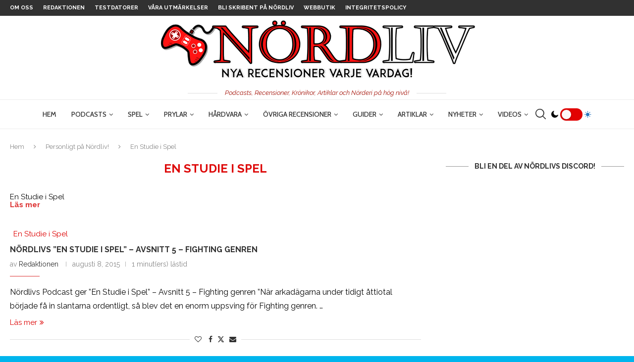

--- FILE ---
content_type: text/html; charset=UTF-8
request_url: https://www.nordlivpodcast.se/category/personligt-pa-nordliv/httpwww-nordlivpodcast-seen-studie-i-spel/
body_size: 42007
content:
<!DOCTYPE html>
<html lang="sv-SE">
<head>
    <meta charset="UTF-8">
    <meta http-equiv="X-UA-Compatible" content="IE=edge">
    <meta name="viewport" content="width=device-width, initial-scale=1">
    <link rel="profile" href="https://gmpg.org/xfn/11" />
	        <link rel="shortcut icon" href="https://www.nordlivpodcast.se/wp-content/uploads/2023/07/SmallLogoNordliv2023.png"
              type="image/x-icon"/>
        <link rel="apple-touch-icon" sizes="180x180" href="https://www.nordlivpodcast.se/wp-content/uploads/2023/07/SmallLogoNordliv2023.png">
	    <link rel="alternate" type="application/rss+xml" title="Nördliv RSS Feed"
          href="https://www.nordlivpodcast.se/feed/"/>
    <link rel="alternate" type="application/atom+xml" title="Nördliv Atom Feed"
          href="https://www.nordlivpodcast.se/feed/atom/"/>
    <link rel="pingback" href="https://www.nordlivpodcast.se/xmlrpc.php"/>
    <!--[if lt IE 9]>
	<script src="https://www.nordlivpodcast.se/wp-content/themes/soledad/js/html5.js"></script>
	<![endif]-->
	<title>En Studie i Spel &#8211; Nördliv</title>
<link rel='preconnect' href='https://fonts.googleapis.com' />
<link rel='preconnect' href='https://fonts.gstatic.com' />
<meta http-equiv='x-dns-prefetch-control' content='on'>
<link rel='dns-prefetch' href='//fonts.googleapis.com' />
<link rel='dns-prefetch' href='//fonts.gstatic.com' />
<link rel='dns-prefetch' href='//s.gravatar.com' />
<link rel='dns-prefetch' href='//www.google-analytics.com' />
<meta name='robots' content='max-image-preview:large' />
<link rel='dns-prefetch' href='//fonts.googleapis.com' />
<link rel="alternate" type="application/rss+xml" title="Nördliv &raquo; Webbflöde" href="https://www.nordlivpodcast.se/feed/" />
<link rel="alternate" type="application/rss+xml" title="Nördliv &raquo; Kommentarsflöde" href="https://www.nordlivpodcast.se/comments/feed/" />
<link rel="alternate" type="application/rss+xml" title="Nördliv &raquo; Kategoriflöde för En Studie i Spel" href="https://www.nordlivpodcast.se/category/personligt-pa-nordliv/httpwww-nordlivpodcast-seen-studie-i-spel/feed/" />
<style id='wp-img-auto-sizes-contain-inline-css' type='text/css'>
img:is([sizes=auto i],[sizes^="auto," i]){contain-intrinsic-size:3000px 1500px}
/*# sourceURL=wp-img-auto-sizes-contain-inline-css */
</style>
<style id='wp-block-library-inline-css' type='text/css'>
:root{--wp-block-synced-color:#7a00df;--wp-block-synced-color--rgb:122,0,223;--wp-bound-block-color:var(--wp-block-synced-color);--wp-editor-canvas-background:#ddd;--wp-admin-theme-color:#007cba;--wp-admin-theme-color--rgb:0,124,186;--wp-admin-theme-color-darker-10:#006ba1;--wp-admin-theme-color-darker-10--rgb:0,107,160.5;--wp-admin-theme-color-darker-20:#005a87;--wp-admin-theme-color-darker-20--rgb:0,90,135;--wp-admin-border-width-focus:2px}@media (min-resolution:192dpi){:root{--wp-admin-border-width-focus:1.5px}}.wp-element-button{cursor:pointer}:root .has-very-light-gray-background-color{background-color:#eee}:root .has-very-dark-gray-background-color{background-color:#313131}:root .has-very-light-gray-color{color:#eee}:root .has-very-dark-gray-color{color:#313131}:root .has-vivid-green-cyan-to-vivid-cyan-blue-gradient-background{background:linear-gradient(135deg,#00d084,#0693e3)}:root .has-purple-crush-gradient-background{background:linear-gradient(135deg,#34e2e4,#4721fb 50%,#ab1dfe)}:root .has-hazy-dawn-gradient-background{background:linear-gradient(135deg,#faaca8,#dad0ec)}:root .has-subdued-olive-gradient-background{background:linear-gradient(135deg,#fafae1,#67a671)}:root .has-atomic-cream-gradient-background{background:linear-gradient(135deg,#fdd79a,#004a59)}:root .has-nightshade-gradient-background{background:linear-gradient(135deg,#330968,#31cdcf)}:root .has-midnight-gradient-background{background:linear-gradient(135deg,#020381,#2874fc)}:root{--wp--preset--font-size--normal:16px;--wp--preset--font-size--huge:42px}.has-regular-font-size{font-size:1em}.has-larger-font-size{font-size:2.625em}.has-normal-font-size{font-size:var(--wp--preset--font-size--normal)}.has-huge-font-size{font-size:var(--wp--preset--font-size--huge)}.has-text-align-center{text-align:center}.has-text-align-left{text-align:left}.has-text-align-right{text-align:right}.has-fit-text{white-space:nowrap!important}#end-resizable-editor-section{display:none}.aligncenter{clear:both}.items-justified-left{justify-content:flex-start}.items-justified-center{justify-content:center}.items-justified-right{justify-content:flex-end}.items-justified-space-between{justify-content:space-between}.screen-reader-text{border:0;clip-path:inset(50%);height:1px;margin:-1px;overflow:hidden;padding:0;position:absolute;width:1px;word-wrap:normal!important}.screen-reader-text:focus{background-color:#ddd;clip-path:none;color:#444;display:block;font-size:1em;height:auto;left:5px;line-height:normal;padding:15px 23px 14px;text-decoration:none;top:5px;width:auto;z-index:100000}html :where(.has-border-color){border-style:solid}html :where([style*=border-top-color]){border-top-style:solid}html :where([style*=border-right-color]){border-right-style:solid}html :where([style*=border-bottom-color]){border-bottom-style:solid}html :where([style*=border-left-color]){border-left-style:solid}html :where([style*=border-width]){border-style:solid}html :where([style*=border-top-width]){border-top-style:solid}html :where([style*=border-right-width]){border-right-style:solid}html :where([style*=border-bottom-width]){border-bottom-style:solid}html :where([style*=border-left-width]){border-left-style:solid}html :where(img[class*=wp-image-]){height:auto;max-width:100%}:where(figure){margin:0 0 1em}html :where(.is-position-sticky){--wp-admin--admin-bar--position-offset:var(--wp-admin--admin-bar--height,0px)}@media screen and (max-width:600px){html :where(.is-position-sticky){--wp-admin--admin-bar--position-offset:0px}}

/*# sourceURL=wp-block-library-inline-css */
</style><style id='global-styles-inline-css' type='text/css'>
:root{--wp--preset--aspect-ratio--square: 1;--wp--preset--aspect-ratio--4-3: 4/3;--wp--preset--aspect-ratio--3-4: 3/4;--wp--preset--aspect-ratio--3-2: 3/2;--wp--preset--aspect-ratio--2-3: 2/3;--wp--preset--aspect-ratio--16-9: 16/9;--wp--preset--aspect-ratio--9-16: 9/16;--wp--preset--color--black: #000000;--wp--preset--color--cyan-bluish-gray: #abb8c3;--wp--preset--color--white: #ffffff;--wp--preset--color--pale-pink: #f78da7;--wp--preset--color--vivid-red: #cf2e2e;--wp--preset--color--luminous-vivid-orange: #ff6900;--wp--preset--color--luminous-vivid-amber: #fcb900;--wp--preset--color--light-green-cyan: #7bdcb5;--wp--preset--color--vivid-green-cyan: #00d084;--wp--preset--color--pale-cyan-blue: #8ed1fc;--wp--preset--color--vivid-cyan-blue: #0693e3;--wp--preset--color--vivid-purple: #9b51e0;--wp--preset--gradient--vivid-cyan-blue-to-vivid-purple: linear-gradient(135deg,rgb(6,147,227) 0%,rgb(155,81,224) 100%);--wp--preset--gradient--light-green-cyan-to-vivid-green-cyan: linear-gradient(135deg,rgb(122,220,180) 0%,rgb(0,208,130) 100%);--wp--preset--gradient--luminous-vivid-amber-to-luminous-vivid-orange: linear-gradient(135deg,rgb(252,185,0) 0%,rgb(255,105,0) 100%);--wp--preset--gradient--luminous-vivid-orange-to-vivid-red: linear-gradient(135deg,rgb(255,105,0) 0%,rgb(207,46,46) 100%);--wp--preset--gradient--very-light-gray-to-cyan-bluish-gray: linear-gradient(135deg,rgb(238,238,238) 0%,rgb(169,184,195) 100%);--wp--preset--gradient--cool-to-warm-spectrum: linear-gradient(135deg,rgb(74,234,220) 0%,rgb(151,120,209) 20%,rgb(207,42,186) 40%,rgb(238,44,130) 60%,rgb(251,105,98) 80%,rgb(254,248,76) 100%);--wp--preset--gradient--blush-light-purple: linear-gradient(135deg,rgb(255,206,236) 0%,rgb(152,150,240) 100%);--wp--preset--gradient--blush-bordeaux: linear-gradient(135deg,rgb(254,205,165) 0%,rgb(254,45,45) 50%,rgb(107,0,62) 100%);--wp--preset--gradient--luminous-dusk: linear-gradient(135deg,rgb(255,203,112) 0%,rgb(199,81,192) 50%,rgb(65,88,208) 100%);--wp--preset--gradient--pale-ocean: linear-gradient(135deg,rgb(255,245,203) 0%,rgb(182,227,212) 50%,rgb(51,167,181) 100%);--wp--preset--gradient--electric-grass: linear-gradient(135deg,rgb(202,248,128) 0%,rgb(113,206,126) 100%);--wp--preset--gradient--midnight: linear-gradient(135deg,rgb(2,3,129) 0%,rgb(40,116,252) 100%);--wp--preset--font-size--small: 12px;--wp--preset--font-size--medium: 20px;--wp--preset--font-size--large: 32px;--wp--preset--font-size--x-large: 42px;--wp--preset--font-size--normal: 14px;--wp--preset--font-size--huge: 42px;--wp--preset--spacing--20: 0.44rem;--wp--preset--spacing--30: 0.67rem;--wp--preset--spacing--40: 1rem;--wp--preset--spacing--50: 1.5rem;--wp--preset--spacing--60: 2.25rem;--wp--preset--spacing--70: 3.38rem;--wp--preset--spacing--80: 5.06rem;--wp--preset--shadow--natural: 6px 6px 9px rgba(0, 0, 0, 0.2);--wp--preset--shadow--deep: 12px 12px 50px rgba(0, 0, 0, 0.4);--wp--preset--shadow--sharp: 6px 6px 0px rgba(0, 0, 0, 0.2);--wp--preset--shadow--outlined: 6px 6px 0px -3px rgb(255, 255, 255), 6px 6px rgb(0, 0, 0);--wp--preset--shadow--crisp: 6px 6px 0px rgb(0, 0, 0);}:where(.is-layout-flex){gap: 0.5em;}:where(.is-layout-grid){gap: 0.5em;}body .is-layout-flex{display: flex;}.is-layout-flex{flex-wrap: wrap;align-items: center;}.is-layout-flex > :is(*, div){margin: 0;}body .is-layout-grid{display: grid;}.is-layout-grid > :is(*, div){margin: 0;}:where(.wp-block-columns.is-layout-flex){gap: 2em;}:where(.wp-block-columns.is-layout-grid){gap: 2em;}:where(.wp-block-post-template.is-layout-flex){gap: 1.25em;}:where(.wp-block-post-template.is-layout-grid){gap: 1.25em;}.has-black-color{color: var(--wp--preset--color--black) !important;}.has-cyan-bluish-gray-color{color: var(--wp--preset--color--cyan-bluish-gray) !important;}.has-white-color{color: var(--wp--preset--color--white) !important;}.has-pale-pink-color{color: var(--wp--preset--color--pale-pink) !important;}.has-vivid-red-color{color: var(--wp--preset--color--vivid-red) !important;}.has-luminous-vivid-orange-color{color: var(--wp--preset--color--luminous-vivid-orange) !important;}.has-luminous-vivid-amber-color{color: var(--wp--preset--color--luminous-vivid-amber) !important;}.has-light-green-cyan-color{color: var(--wp--preset--color--light-green-cyan) !important;}.has-vivid-green-cyan-color{color: var(--wp--preset--color--vivid-green-cyan) !important;}.has-pale-cyan-blue-color{color: var(--wp--preset--color--pale-cyan-blue) !important;}.has-vivid-cyan-blue-color{color: var(--wp--preset--color--vivid-cyan-blue) !important;}.has-vivid-purple-color{color: var(--wp--preset--color--vivid-purple) !important;}.has-black-background-color{background-color: var(--wp--preset--color--black) !important;}.has-cyan-bluish-gray-background-color{background-color: var(--wp--preset--color--cyan-bluish-gray) !important;}.has-white-background-color{background-color: var(--wp--preset--color--white) !important;}.has-pale-pink-background-color{background-color: var(--wp--preset--color--pale-pink) !important;}.has-vivid-red-background-color{background-color: var(--wp--preset--color--vivid-red) !important;}.has-luminous-vivid-orange-background-color{background-color: var(--wp--preset--color--luminous-vivid-orange) !important;}.has-luminous-vivid-amber-background-color{background-color: var(--wp--preset--color--luminous-vivid-amber) !important;}.has-light-green-cyan-background-color{background-color: var(--wp--preset--color--light-green-cyan) !important;}.has-vivid-green-cyan-background-color{background-color: var(--wp--preset--color--vivid-green-cyan) !important;}.has-pale-cyan-blue-background-color{background-color: var(--wp--preset--color--pale-cyan-blue) !important;}.has-vivid-cyan-blue-background-color{background-color: var(--wp--preset--color--vivid-cyan-blue) !important;}.has-vivid-purple-background-color{background-color: var(--wp--preset--color--vivid-purple) !important;}.has-black-border-color{border-color: var(--wp--preset--color--black) !important;}.has-cyan-bluish-gray-border-color{border-color: var(--wp--preset--color--cyan-bluish-gray) !important;}.has-white-border-color{border-color: var(--wp--preset--color--white) !important;}.has-pale-pink-border-color{border-color: var(--wp--preset--color--pale-pink) !important;}.has-vivid-red-border-color{border-color: var(--wp--preset--color--vivid-red) !important;}.has-luminous-vivid-orange-border-color{border-color: var(--wp--preset--color--luminous-vivid-orange) !important;}.has-luminous-vivid-amber-border-color{border-color: var(--wp--preset--color--luminous-vivid-amber) !important;}.has-light-green-cyan-border-color{border-color: var(--wp--preset--color--light-green-cyan) !important;}.has-vivid-green-cyan-border-color{border-color: var(--wp--preset--color--vivid-green-cyan) !important;}.has-pale-cyan-blue-border-color{border-color: var(--wp--preset--color--pale-cyan-blue) !important;}.has-vivid-cyan-blue-border-color{border-color: var(--wp--preset--color--vivid-cyan-blue) !important;}.has-vivid-purple-border-color{border-color: var(--wp--preset--color--vivid-purple) !important;}.has-vivid-cyan-blue-to-vivid-purple-gradient-background{background: var(--wp--preset--gradient--vivid-cyan-blue-to-vivid-purple) !important;}.has-light-green-cyan-to-vivid-green-cyan-gradient-background{background: var(--wp--preset--gradient--light-green-cyan-to-vivid-green-cyan) !important;}.has-luminous-vivid-amber-to-luminous-vivid-orange-gradient-background{background: var(--wp--preset--gradient--luminous-vivid-amber-to-luminous-vivid-orange) !important;}.has-luminous-vivid-orange-to-vivid-red-gradient-background{background: var(--wp--preset--gradient--luminous-vivid-orange-to-vivid-red) !important;}.has-very-light-gray-to-cyan-bluish-gray-gradient-background{background: var(--wp--preset--gradient--very-light-gray-to-cyan-bluish-gray) !important;}.has-cool-to-warm-spectrum-gradient-background{background: var(--wp--preset--gradient--cool-to-warm-spectrum) !important;}.has-blush-light-purple-gradient-background{background: var(--wp--preset--gradient--blush-light-purple) !important;}.has-blush-bordeaux-gradient-background{background: var(--wp--preset--gradient--blush-bordeaux) !important;}.has-luminous-dusk-gradient-background{background: var(--wp--preset--gradient--luminous-dusk) !important;}.has-pale-ocean-gradient-background{background: var(--wp--preset--gradient--pale-ocean) !important;}.has-electric-grass-gradient-background{background: var(--wp--preset--gradient--electric-grass) !important;}.has-midnight-gradient-background{background: var(--wp--preset--gradient--midnight) !important;}.has-small-font-size{font-size: var(--wp--preset--font-size--small) !important;}.has-medium-font-size{font-size: var(--wp--preset--font-size--medium) !important;}.has-large-font-size{font-size: var(--wp--preset--font-size--large) !important;}.has-x-large-font-size{font-size: var(--wp--preset--font-size--x-large) !important;}
/*# sourceURL=global-styles-inline-css */
</style>

<style id='classic-theme-styles-inline-css' type='text/css'>
/*! This file is auto-generated */
.wp-block-button__link{color:#fff;background-color:#32373c;border-radius:9999px;box-shadow:none;text-decoration:none;padding:calc(.667em + 2px) calc(1.333em + 2px);font-size:1.125em}.wp-block-file__button{background:#32373c;color:#fff;text-decoration:none}
/*# sourceURL=/wp-includes/css/classic-themes.min.css */
</style>
<link rel='stylesheet' id='penci-review-css' href='https://www.nordlivpodcast.se/wp-content/plugins/penci-review/css/style.css' type='text/css' media='all' />
<style id="penci-oswald-css" media="all">/* cyrillic-ext */
@font-face {
  font-family: 'Oswald';
  font-style: normal;
  font-weight: 400;
  font-display: swap;
  src: url(/fonts.gstatic.com/s/oswald/v57/TK3_WkUHHAIjg75cFRf3bXL8LICs1_FvsUtiZSSUhiCXABTV.woff2) format('woff2');
  unicode-range: U+0460-052F, U+1C80-1C8A, U+20B4, U+2DE0-2DFF, U+A640-A69F, U+FE2E-FE2F;
}
/* cyrillic */
@font-face {
  font-family: 'Oswald';
  font-style: normal;
  font-weight: 400;
  font-display: swap;
  src: url(/fonts.gstatic.com/s/oswald/v57/TK3_WkUHHAIjg75cFRf3bXL8LICs1_FvsUJiZSSUhiCXABTV.woff2) format('woff2');
  unicode-range: U+0301, U+0400-045F, U+0490-0491, U+04B0-04B1, U+2116;
}
/* vietnamese */
@font-face {
  font-family: 'Oswald';
  font-style: normal;
  font-weight: 400;
  font-display: swap;
  src: url(/fonts.gstatic.com/s/oswald/v57/TK3_WkUHHAIjg75cFRf3bXL8LICs1_FvsUliZSSUhiCXABTV.woff2) format('woff2');
  unicode-range: U+0102-0103, U+0110-0111, U+0128-0129, U+0168-0169, U+01A0-01A1, U+01AF-01B0, U+0300-0301, U+0303-0304, U+0308-0309, U+0323, U+0329, U+1EA0-1EF9, U+20AB;
}
/* latin-ext */
@font-face {
  font-family: 'Oswald';
  font-style: normal;
  font-weight: 400;
  font-display: swap;
  src: url(/fonts.gstatic.com/s/oswald/v57/TK3_WkUHHAIjg75cFRf3bXL8LICs1_FvsUhiZSSUhiCXABTV.woff2) format('woff2');
  unicode-range: U+0100-02BA, U+02BD-02C5, U+02C7-02CC, U+02CE-02D7, U+02DD-02FF, U+0304, U+0308, U+0329, U+1D00-1DBF, U+1E00-1E9F, U+1EF2-1EFF, U+2020, U+20A0-20AB, U+20AD-20C0, U+2113, U+2C60-2C7F, U+A720-A7FF;
}
/* latin */
@font-face {
  font-family: 'Oswald';
  font-style: normal;
  font-weight: 400;
  font-display: swap;
  src: url(/fonts.gstatic.com/s/oswald/v57/TK3_WkUHHAIjg75cFRf3bXL8LICs1_FvsUZiZSSUhiCXAA.woff2) format('woff2');
  unicode-range: U+0000-00FF, U+0131, U+0152-0153, U+02BB-02BC, U+02C6, U+02DA, U+02DC, U+0304, U+0308, U+0329, U+2000-206F, U+20AC, U+2122, U+2191, U+2193, U+2212, U+2215, U+FEFF, U+FFFD;
}
</style>
<link rel='stylesheet' id='penci-soledad-parent-style-css' href='https://www.nordlivpodcast.se/wp-content/themes/soledad/style.css' type='text/css' media='all' />
<style id="penci-fonts-css" media="all">/* vietnamese */
@font-face {
  font-family: 'Cabin';
  font-style: italic;
  font-weight: 400;
  font-stretch: 100%;
  font-display: swap;
  src: url(/fonts.gstatic.com/s/cabin/v35/u-4g0qWljRw-Pd815fNqc8T_wAFcX-c37OnhHXisAZFxqZQ.woff2) format('woff2');
  unicode-range: U+0102-0103, U+0110-0111, U+0128-0129, U+0168-0169, U+01A0-01A1, U+01AF-01B0, U+0300-0301, U+0303-0304, U+0308-0309, U+0323, U+0329, U+1EA0-1EF9, U+20AB;
}
/* latin-ext */
@font-face {
  font-family: 'Cabin';
  font-style: italic;
  font-weight: 400;
  font-stretch: 100%;
  font-display: swap;
  src: url(/fonts.gstatic.com/s/cabin/v35/u-4g0qWljRw-Pd815fNqc8T_wAFcX-c37OngHXisAZFxqZQ.woff2) format('woff2');
  unicode-range: U+0100-02BA, U+02BD-02C5, U+02C7-02CC, U+02CE-02D7, U+02DD-02FF, U+0304, U+0308, U+0329, U+1D00-1DBF, U+1E00-1E9F, U+1EF2-1EFF, U+2020, U+20A0-20AB, U+20AD-20C0, U+2113, U+2C60-2C7F, U+A720-A7FF;
}
/* latin */
@font-face {
  font-family: 'Cabin';
  font-style: italic;
  font-weight: 400;
  font-stretch: 100%;
  font-display: swap;
  src: url(/fonts.gstatic.com/s/cabin/v35/u-4g0qWljRw-Pd815fNqc8T_wAFcX-c37OnuHXisAZFx.woff2) format('woff2');
  unicode-range: U+0000-00FF, U+0131, U+0152-0153, U+02BB-02BC, U+02C6, U+02DA, U+02DC, U+0304, U+0308, U+0329, U+2000-206F, U+20AC, U+2122, U+2191, U+2193, U+2212, U+2215, U+FEFF, U+FFFD;
}
/* vietnamese */
@font-face {
  font-family: 'Cabin';
  font-style: italic;
  font-weight: 500;
  font-stretch: 100%;
  font-display: swap;
  src: url(/fonts.gstatic.com/s/cabin/v35/u-4g0qWljRw-Pd815fNqc8T_wAFcX-c37OnhHXisAZFxqZQ.woff2) format('woff2');
  unicode-range: U+0102-0103, U+0110-0111, U+0128-0129, U+0168-0169, U+01A0-01A1, U+01AF-01B0, U+0300-0301, U+0303-0304, U+0308-0309, U+0323, U+0329, U+1EA0-1EF9, U+20AB;
}
/* latin-ext */
@font-face {
  font-family: 'Cabin';
  font-style: italic;
  font-weight: 500;
  font-stretch: 100%;
  font-display: swap;
  src: url(/fonts.gstatic.com/s/cabin/v35/u-4g0qWljRw-Pd815fNqc8T_wAFcX-c37OngHXisAZFxqZQ.woff2) format('woff2');
  unicode-range: U+0100-02BA, U+02BD-02C5, U+02C7-02CC, U+02CE-02D7, U+02DD-02FF, U+0304, U+0308, U+0329, U+1D00-1DBF, U+1E00-1E9F, U+1EF2-1EFF, U+2020, U+20A0-20AB, U+20AD-20C0, U+2113, U+2C60-2C7F, U+A720-A7FF;
}
/* latin */
@font-face {
  font-family: 'Cabin';
  font-style: italic;
  font-weight: 500;
  font-stretch: 100%;
  font-display: swap;
  src: url(/fonts.gstatic.com/s/cabin/v35/u-4g0qWljRw-Pd815fNqc8T_wAFcX-c37OnuHXisAZFx.woff2) format('woff2');
  unicode-range: U+0000-00FF, U+0131, U+0152-0153, U+02BB-02BC, U+02C6, U+02DA, U+02DC, U+0304, U+0308, U+0329, U+2000-206F, U+20AC, U+2122, U+2191, U+2193, U+2212, U+2215, U+FEFF, U+FFFD;
}
/* vietnamese */
@font-face {
  font-family: 'Cabin';
  font-style: italic;
  font-weight: 600;
  font-stretch: 100%;
  font-display: swap;
  src: url(/fonts.gstatic.com/s/cabin/v35/u-4g0qWljRw-Pd815fNqc8T_wAFcX-c37OnhHXisAZFxqZQ.woff2) format('woff2');
  unicode-range: U+0102-0103, U+0110-0111, U+0128-0129, U+0168-0169, U+01A0-01A1, U+01AF-01B0, U+0300-0301, U+0303-0304, U+0308-0309, U+0323, U+0329, U+1EA0-1EF9, U+20AB;
}
/* latin-ext */
@font-face {
  font-family: 'Cabin';
  font-style: italic;
  font-weight: 600;
  font-stretch: 100%;
  font-display: swap;
  src: url(/fonts.gstatic.com/s/cabin/v35/u-4g0qWljRw-Pd815fNqc8T_wAFcX-c37OngHXisAZFxqZQ.woff2) format('woff2');
  unicode-range: U+0100-02BA, U+02BD-02C5, U+02C7-02CC, U+02CE-02D7, U+02DD-02FF, U+0304, U+0308, U+0329, U+1D00-1DBF, U+1E00-1E9F, U+1EF2-1EFF, U+2020, U+20A0-20AB, U+20AD-20C0, U+2113, U+2C60-2C7F, U+A720-A7FF;
}
/* latin */
@font-face {
  font-family: 'Cabin';
  font-style: italic;
  font-weight: 600;
  font-stretch: 100%;
  font-display: swap;
  src: url(/fonts.gstatic.com/s/cabin/v35/u-4g0qWljRw-Pd815fNqc8T_wAFcX-c37OnuHXisAZFx.woff2) format('woff2');
  unicode-range: U+0000-00FF, U+0131, U+0152-0153, U+02BB-02BC, U+02C6, U+02DA, U+02DC, U+0304, U+0308, U+0329, U+2000-206F, U+20AC, U+2122, U+2191, U+2193, U+2212, U+2215, U+FEFF, U+FFFD;
}
/* vietnamese */
@font-face {
  font-family: 'Cabin';
  font-style: italic;
  font-weight: 700;
  font-stretch: 100%;
  font-display: swap;
  src: url(/fonts.gstatic.com/s/cabin/v35/u-4g0qWljRw-Pd815fNqc8T_wAFcX-c37OnhHXisAZFxqZQ.woff2) format('woff2');
  unicode-range: U+0102-0103, U+0110-0111, U+0128-0129, U+0168-0169, U+01A0-01A1, U+01AF-01B0, U+0300-0301, U+0303-0304, U+0308-0309, U+0323, U+0329, U+1EA0-1EF9, U+20AB;
}
/* latin-ext */
@font-face {
  font-family: 'Cabin';
  font-style: italic;
  font-weight: 700;
  font-stretch: 100%;
  font-display: swap;
  src: url(/fonts.gstatic.com/s/cabin/v35/u-4g0qWljRw-Pd815fNqc8T_wAFcX-c37OngHXisAZFxqZQ.woff2) format('woff2');
  unicode-range: U+0100-02BA, U+02BD-02C5, U+02C7-02CC, U+02CE-02D7, U+02DD-02FF, U+0304, U+0308, U+0329, U+1D00-1DBF, U+1E00-1E9F, U+1EF2-1EFF, U+2020, U+20A0-20AB, U+20AD-20C0, U+2113, U+2C60-2C7F, U+A720-A7FF;
}
/* latin */
@font-face {
  font-family: 'Cabin';
  font-style: italic;
  font-weight: 700;
  font-stretch: 100%;
  font-display: swap;
  src: url(/fonts.gstatic.com/s/cabin/v35/u-4g0qWljRw-Pd815fNqc8T_wAFcX-c37OnuHXisAZFx.woff2) format('woff2');
  unicode-range: U+0000-00FF, U+0131, U+0152-0153, U+02BB-02BC, U+02C6, U+02DA, U+02DC, U+0304, U+0308, U+0329, U+2000-206F, U+20AC, U+2122, U+2191, U+2193, U+2212, U+2215, U+FEFF, U+FFFD;
}
/* vietnamese */
@font-face {
  font-family: 'Cabin';
  font-style: normal;
  font-weight: 400;
  font-stretch: 100%;
  font-display: swap;
  src: url(/fonts.gstatic.com/s/cabin/v35/u-4i0qWljRw-PfU81xCKCpdpbgZJl6XvptnsF3-OA6Fw.woff2) format('woff2');
  unicode-range: U+0102-0103, U+0110-0111, U+0128-0129, U+0168-0169, U+01A0-01A1, U+01AF-01B0, U+0300-0301, U+0303-0304, U+0308-0309, U+0323, U+0329, U+1EA0-1EF9, U+20AB;
}
/* latin-ext */
@font-face {
  font-family: 'Cabin';
  font-style: normal;
  font-weight: 400;
  font-stretch: 100%;
  font-display: swap;
  src: url(/fonts.gstatic.com/s/cabin/v35/u-4i0qWljRw-PfU81xCKCpdpbgZJl6Xvp9nsF3-OA6Fw.woff2) format('woff2');
  unicode-range: U+0100-02BA, U+02BD-02C5, U+02C7-02CC, U+02CE-02D7, U+02DD-02FF, U+0304, U+0308, U+0329, U+1D00-1DBF, U+1E00-1E9F, U+1EF2-1EFF, U+2020, U+20A0-20AB, U+20AD-20C0, U+2113, U+2C60-2C7F, U+A720-A7FF;
}
/* latin */
@font-face {
  font-family: 'Cabin';
  font-style: normal;
  font-weight: 400;
  font-stretch: 100%;
  font-display: swap;
  src: url(/fonts.gstatic.com/s/cabin/v35/u-4i0qWljRw-PfU81xCKCpdpbgZJl6XvqdnsF3-OAw.woff2) format('woff2');
  unicode-range: U+0000-00FF, U+0131, U+0152-0153, U+02BB-02BC, U+02C6, U+02DA, U+02DC, U+0304, U+0308, U+0329, U+2000-206F, U+20AC, U+2122, U+2191, U+2193, U+2212, U+2215, U+FEFF, U+FFFD;
}
/* vietnamese */
@font-face {
  font-family: 'Cabin';
  font-style: normal;
  font-weight: 500;
  font-stretch: 100%;
  font-display: swap;
  src: url(/fonts.gstatic.com/s/cabin/v35/u-4i0qWljRw-PfU81xCKCpdpbgZJl6XvptnsF3-OA6Fw.woff2) format('woff2');
  unicode-range: U+0102-0103, U+0110-0111, U+0128-0129, U+0168-0169, U+01A0-01A1, U+01AF-01B0, U+0300-0301, U+0303-0304, U+0308-0309, U+0323, U+0329, U+1EA0-1EF9, U+20AB;
}
/* latin-ext */
@font-face {
  font-family: 'Cabin';
  font-style: normal;
  font-weight: 500;
  font-stretch: 100%;
  font-display: swap;
  src: url(/fonts.gstatic.com/s/cabin/v35/u-4i0qWljRw-PfU81xCKCpdpbgZJl6Xvp9nsF3-OA6Fw.woff2) format('woff2');
  unicode-range: U+0100-02BA, U+02BD-02C5, U+02C7-02CC, U+02CE-02D7, U+02DD-02FF, U+0304, U+0308, U+0329, U+1D00-1DBF, U+1E00-1E9F, U+1EF2-1EFF, U+2020, U+20A0-20AB, U+20AD-20C0, U+2113, U+2C60-2C7F, U+A720-A7FF;
}
/* latin */
@font-face {
  font-family: 'Cabin';
  font-style: normal;
  font-weight: 500;
  font-stretch: 100%;
  font-display: swap;
  src: url(/fonts.gstatic.com/s/cabin/v35/u-4i0qWljRw-PfU81xCKCpdpbgZJl6XvqdnsF3-OAw.woff2) format('woff2');
  unicode-range: U+0000-00FF, U+0131, U+0152-0153, U+02BB-02BC, U+02C6, U+02DA, U+02DC, U+0304, U+0308, U+0329, U+2000-206F, U+20AC, U+2122, U+2191, U+2193, U+2212, U+2215, U+FEFF, U+FFFD;
}
/* vietnamese */
@font-face {
  font-family: 'Cabin';
  font-style: normal;
  font-weight: 600;
  font-stretch: 100%;
  font-display: swap;
  src: url(/fonts.gstatic.com/s/cabin/v35/u-4i0qWljRw-PfU81xCKCpdpbgZJl6XvptnsF3-OA6Fw.woff2) format('woff2');
  unicode-range: U+0102-0103, U+0110-0111, U+0128-0129, U+0168-0169, U+01A0-01A1, U+01AF-01B0, U+0300-0301, U+0303-0304, U+0308-0309, U+0323, U+0329, U+1EA0-1EF9, U+20AB;
}
/* latin-ext */
@font-face {
  font-family: 'Cabin';
  font-style: normal;
  font-weight: 600;
  font-stretch: 100%;
  font-display: swap;
  src: url(/fonts.gstatic.com/s/cabin/v35/u-4i0qWljRw-PfU81xCKCpdpbgZJl6Xvp9nsF3-OA6Fw.woff2) format('woff2');
  unicode-range: U+0100-02BA, U+02BD-02C5, U+02C7-02CC, U+02CE-02D7, U+02DD-02FF, U+0304, U+0308, U+0329, U+1D00-1DBF, U+1E00-1E9F, U+1EF2-1EFF, U+2020, U+20A0-20AB, U+20AD-20C0, U+2113, U+2C60-2C7F, U+A720-A7FF;
}
/* latin */
@font-face {
  font-family: 'Cabin';
  font-style: normal;
  font-weight: 600;
  font-stretch: 100%;
  font-display: swap;
  src: url(/fonts.gstatic.com/s/cabin/v35/u-4i0qWljRw-PfU81xCKCpdpbgZJl6XvqdnsF3-OAw.woff2) format('woff2');
  unicode-range: U+0000-00FF, U+0131, U+0152-0153, U+02BB-02BC, U+02C6, U+02DA, U+02DC, U+0304, U+0308, U+0329, U+2000-206F, U+20AC, U+2122, U+2191, U+2193, U+2212, U+2215, U+FEFF, U+FFFD;
}
/* vietnamese */
@font-face {
  font-family: 'Cabin';
  font-style: normal;
  font-weight: 700;
  font-stretch: 100%;
  font-display: swap;
  src: url(/fonts.gstatic.com/s/cabin/v35/u-4i0qWljRw-PfU81xCKCpdpbgZJl6XvptnsF3-OA6Fw.woff2) format('woff2');
  unicode-range: U+0102-0103, U+0110-0111, U+0128-0129, U+0168-0169, U+01A0-01A1, U+01AF-01B0, U+0300-0301, U+0303-0304, U+0308-0309, U+0323, U+0329, U+1EA0-1EF9, U+20AB;
}
/* latin-ext */
@font-face {
  font-family: 'Cabin';
  font-style: normal;
  font-weight: 700;
  font-stretch: 100%;
  font-display: swap;
  src: url(/fonts.gstatic.com/s/cabin/v35/u-4i0qWljRw-PfU81xCKCpdpbgZJl6Xvp9nsF3-OA6Fw.woff2) format('woff2');
  unicode-range: U+0100-02BA, U+02BD-02C5, U+02C7-02CC, U+02CE-02D7, U+02DD-02FF, U+0304, U+0308, U+0329, U+1D00-1DBF, U+1E00-1E9F, U+1EF2-1EFF, U+2020, U+20A0-20AB, U+20AD-20C0, U+2113, U+2C60-2C7F, U+A720-A7FF;
}
/* latin */
@font-face {
  font-family: 'Cabin';
  font-style: normal;
  font-weight: 700;
  font-stretch: 100%;
  font-display: swap;
  src: url(/fonts.gstatic.com/s/cabin/v35/u-4i0qWljRw-PfU81xCKCpdpbgZJl6XvqdnsF3-OAw.woff2) format('woff2');
  unicode-range: U+0000-00FF, U+0131, U+0152-0153, U+02BB-02BC, U+02C6, U+02DA, U+02DC, U+0304, U+0308, U+0329, U+2000-206F, U+20AC, U+2122, U+2191, U+2193, U+2212, U+2215, U+FEFF, U+FFFD;
}
/* cyrillic-ext */
@font-face {
  font-family: 'Raleway';
  font-style: italic;
  font-weight: 300;
  font-display: swap;
  src: url(/fonts.gstatic.com/s/raleway/v37/1Ptsg8zYS_SKggPNyCg4QIFqL_KWxWMT.woff2) format('woff2');
  unicode-range: U+0460-052F, U+1C80-1C8A, U+20B4, U+2DE0-2DFF, U+A640-A69F, U+FE2E-FE2F;
}
/* cyrillic */
@font-face {
  font-family: 'Raleway';
  font-style: italic;
  font-weight: 300;
  font-display: swap;
  src: url(/fonts.gstatic.com/s/raleway/v37/1Ptsg8zYS_SKggPNyCg4SYFqL_KWxWMT.woff2) format('woff2');
  unicode-range: U+0301, U+0400-045F, U+0490-0491, U+04B0-04B1, U+2116;
}
/* vietnamese */
@font-face {
  font-family: 'Raleway';
  font-style: italic;
  font-weight: 300;
  font-display: swap;
  src: url(/fonts.gstatic.com/s/raleway/v37/1Ptsg8zYS_SKggPNyCg4QoFqL_KWxWMT.woff2) format('woff2');
  unicode-range: U+0102-0103, U+0110-0111, U+0128-0129, U+0168-0169, U+01A0-01A1, U+01AF-01B0, U+0300-0301, U+0303-0304, U+0308-0309, U+0323, U+0329, U+1EA0-1EF9, U+20AB;
}
/* latin-ext */
@font-face {
  font-family: 'Raleway';
  font-style: italic;
  font-weight: 300;
  font-display: swap;
  src: url(/fonts.gstatic.com/s/raleway/v37/1Ptsg8zYS_SKggPNyCg4Q4FqL_KWxWMT.woff2) format('woff2');
  unicode-range: U+0100-02BA, U+02BD-02C5, U+02C7-02CC, U+02CE-02D7, U+02DD-02FF, U+0304, U+0308, U+0329, U+1D00-1DBF, U+1E00-1E9F, U+1EF2-1EFF, U+2020, U+20A0-20AB, U+20AD-20C0, U+2113, U+2C60-2C7F, U+A720-A7FF;
}
/* latin */
@font-face {
  font-family: 'Raleway';
  font-style: italic;
  font-weight: 300;
  font-display: swap;
  src: url(/fonts.gstatic.com/s/raleway/v37/1Ptsg8zYS_SKggPNyCg4TYFqL_KWxQ.woff2) format('woff2');
  unicode-range: U+0000-00FF, U+0131, U+0152-0153, U+02BB-02BC, U+02C6, U+02DA, U+02DC, U+0304, U+0308, U+0329, U+2000-206F, U+20AC, U+2122, U+2191, U+2193, U+2212, U+2215, U+FEFF, U+FFFD;
}
/* cyrillic-ext */
@font-face {
  font-family: 'Raleway';
  font-style: italic;
  font-weight: 400;
  font-display: swap;
  src: url(/fonts.gstatic.com/s/raleway/v37/1Ptsg8zYS_SKggPNyCg4QIFqL_KWxWMT.woff2) format('woff2');
  unicode-range: U+0460-052F, U+1C80-1C8A, U+20B4, U+2DE0-2DFF, U+A640-A69F, U+FE2E-FE2F;
}
/* cyrillic */
@font-face {
  font-family: 'Raleway';
  font-style: italic;
  font-weight: 400;
  font-display: swap;
  src: url(/fonts.gstatic.com/s/raleway/v37/1Ptsg8zYS_SKggPNyCg4SYFqL_KWxWMT.woff2) format('woff2');
  unicode-range: U+0301, U+0400-045F, U+0490-0491, U+04B0-04B1, U+2116;
}
/* vietnamese */
@font-face {
  font-family: 'Raleway';
  font-style: italic;
  font-weight: 400;
  font-display: swap;
  src: url(/fonts.gstatic.com/s/raleway/v37/1Ptsg8zYS_SKggPNyCg4QoFqL_KWxWMT.woff2) format('woff2');
  unicode-range: U+0102-0103, U+0110-0111, U+0128-0129, U+0168-0169, U+01A0-01A1, U+01AF-01B0, U+0300-0301, U+0303-0304, U+0308-0309, U+0323, U+0329, U+1EA0-1EF9, U+20AB;
}
/* latin-ext */
@font-face {
  font-family: 'Raleway';
  font-style: italic;
  font-weight: 400;
  font-display: swap;
  src: url(/fonts.gstatic.com/s/raleway/v37/1Ptsg8zYS_SKggPNyCg4Q4FqL_KWxWMT.woff2) format('woff2');
  unicode-range: U+0100-02BA, U+02BD-02C5, U+02C7-02CC, U+02CE-02D7, U+02DD-02FF, U+0304, U+0308, U+0329, U+1D00-1DBF, U+1E00-1E9F, U+1EF2-1EFF, U+2020, U+20A0-20AB, U+20AD-20C0, U+2113, U+2C60-2C7F, U+A720-A7FF;
}
/* latin */
@font-face {
  font-family: 'Raleway';
  font-style: italic;
  font-weight: 400;
  font-display: swap;
  src: url(/fonts.gstatic.com/s/raleway/v37/1Ptsg8zYS_SKggPNyCg4TYFqL_KWxQ.woff2) format('woff2');
  unicode-range: U+0000-00FF, U+0131, U+0152-0153, U+02BB-02BC, U+02C6, U+02DA, U+02DC, U+0304, U+0308, U+0329, U+2000-206F, U+20AC, U+2122, U+2191, U+2193, U+2212, U+2215, U+FEFF, U+FFFD;
}
/* cyrillic-ext */
@font-face {
  font-family: 'Raleway';
  font-style: italic;
  font-weight: 500;
  font-display: swap;
  src: url(/fonts.gstatic.com/s/raleway/v37/1Ptsg8zYS_SKggPNyCg4QIFqL_KWxWMT.woff2) format('woff2');
  unicode-range: U+0460-052F, U+1C80-1C8A, U+20B4, U+2DE0-2DFF, U+A640-A69F, U+FE2E-FE2F;
}
/* cyrillic */
@font-face {
  font-family: 'Raleway';
  font-style: italic;
  font-weight: 500;
  font-display: swap;
  src: url(/fonts.gstatic.com/s/raleway/v37/1Ptsg8zYS_SKggPNyCg4SYFqL_KWxWMT.woff2) format('woff2');
  unicode-range: U+0301, U+0400-045F, U+0490-0491, U+04B0-04B1, U+2116;
}
/* vietnamese */
@font-face {
  font-family: 'Raleway';
  font-style: italic;
  font-weight: 500;
  font-display: swap;
  src: url(/fonts.gstatic.com/s/raleway/v37/1Ptsg8zYS_SKggPNyCg4QoFqL_KWxWMT.woff2) format('woff2');
  unicode-range: U+0102-0103, U+0110-0111, U+0128-0129, U+0168-0169, U+01A0-01A1, U+01AF-01B0, U+0300-0301, U+0303-0304, U+0308-0309, U+0323, U+0329, U+1EA0-1EF9, U+20AB;
}
/* latin-ext */
@font-face {
  font-family: 'Raleway';
  font-style: italic;
  font-weight: 500;
  font-display: swap;
  src: url(/fonts.gstatic.com/s/raleway/v37/1Ptsg8zYS_SKggPNyCg4Q4FqL_KWxWMT.woff2) format('woff2');
  unicode-range: U+0100-02BA, U+02BD-02C5, U+02C7-02CC, U+02CE-02D7, U+02DD-02FF, U+0304, U+0308, U+0329, U+1D00-1DBF, U+1E00-1E9F, U+1EF2-1EFF, U+2020, U+20A0-20AB, U+20AD-20C0, U+2113, U+2C60-2C7F, U+A720-A7FF;
}
/* latin */
@font-face {
  font-family: 'Raleway';
  font-style: italic;
  font-weight: 500;
  font-display: swap;
  src: url(/fonts.gstatic.com/s/raleway/v37/1Ptsg8zYS_SKggPNyCg4TYFqL_KWxQ.woff2) format('woff2');
  unicode-range: U+0000-00FF, U+0131, U+0152-0153, U+02BB-02BC, U+02C6, U+02DA, U+02DC, U+0304, U+0308, U+0329, U+2000-206F, U+20AC, U+2122, U+2191, U+2193, U+2212, U+2215, U+FEFF, U+FFFD;
}
/* cyrillic-ext */
@font-face {
  font-family: 'Raleway';
  font-style: italic;
  font-weight: 700;
  font-display: swap;
  src: url(/fonts.gstatic.com/s/raleway/v37/1Ptsg8zYS_SKggPNyCg4QIFqL_KWxWMT.woff2) format('woff2');
  unicode-range: U+0460-052F, U+1C80-1C8A, U+20B4, U+2DE0-2DFF, U+A640-A69F, U+FE2E-FE2F;
}
/* cyrillic */
@font-face {
  font-family: 'Raleway';
  font-style: italic;
  font-weight: 700;
  font-display: swap;
  src: url(/fonts.gstatic.com/s/raleway/v37/1Ptsg8zYS_SKggPNyCg4SYFqL_KWxWMT.woff2) format('woff2');
  unicode-range: U+0301, U+0400-045F, U+0490-0491, U+04B0-04B1, U+2116;
}
/* vietnamese */
@font-face {
  font-family: 'Raleway';
  font-style: italic;
  font-weight: 700;
  font-display: swap;
  src: url(/fonts.gstatic.com/s/raleway/v37/1Ptsg8zYS_SKggPNyCg4QoFqL_KWxWMT.woff2) format('woff2');
  unicode-range: U+0102-0103, U+0110-0111, U+0128-0129, U+0168-0169, U+01A0-01A1, U+01AF-01B0, U+0300-0301, U+0303-0304, U+0308-0309, U+0323, U+0329, U+1EA0-1EF9, U+20AB;
}
/* latin-ext */
@font-face {
  font-family: 'Raleway';
  font-style: italic;
  font-weight: 700;
  font-display: swap;
  src: url(/fonts.gstatic.com/s/raleway/v37/1Ptsg8zYS_SKggPNyCg4Q4FqL_KWxWMT.woff2) format('woff2');
  unicode-range: U+0100-02BA, U+02BD-02C5, U+02C7-02CC, U+02CE-02D7, U+02DD-02FF, U+0304, U+0308, U+0329, U+1D00-1DBF, U+1E00-1E9F, U+1EF2-1EFF, U+2020, U+20A0-20AB, U+20AD-20C0, U+2113, U+2C60-2C7F, U+A720-A7FF;
}
/* latin */
@font-face {
  font-family: 'Raleway';
  font-style: italic;
  font-weight: 700;
  font-display: swap;
  src: url(/fonts.gstatic.com/s/raleway/v37/1Ptsg8zYS_SKggPNyCg4TYFqL_KWxQ.woff2) format('woff2');
  unicode-range: U+0000-00FF, U+0131, U+0152-0153, U+02BB-02BC, U+02C6, U+02DA, U+02DC, U+0304, U+0308, U+0329, U+2000-206F, U+20AC, U+2122, U+2191, U+2193, U+2212, U+2215, U+FEFF, U+FFFD;
}
/* cyrillic-ext */
@font-face {
  font-family: 'Raleway';
  font-style: italic;
  font-weight: 800;
  font-display: swap;
  src: url(/fonts.gstatic.com/s/raleway/v37/1Ptsg8zYS_SKggPNyCg4QIFqL_KWxWMT.woff2) format('woff2');
  unicode-range: U+0460-052F, U+1C80-1C8A, U+20B4, U+2DE0-2DFF, U+A640-A69F, U+FE2E-FE2F;
}
/* cyrillic */
@font-face {
  font-family: 'Raleway';
  font-style: italic;
  font-weight: 800;
  font-display: swap;
  src: url(/fonts.gstatic.com/s/raleway/v37/1Ptsg8zYS_SKggPNyCg4SYFqL_KWxWMT.woff2) format('woff2');
  unicode-range: U+0301, U+0400-045F, U+0490-0491, U+04B0-04B1, U+2116;
}
/* vietnamese */
@font-face {
  font-family: 'Raleway';
  font-style: italic;
  font-weight: 800;
  font-display: swap;
  src: url(/fonts.gstatic.com/s/raleway/v37/1Ptsg8zYS_SKggPNyCg4QoFqL_KWxWMT.woff2) format('woff2');
  unicode-range: U+0102-0103, U+0110-0111, U+0128-0129, U+0168-0169, U+01A0-01A1, U+01AF-01B0, U+0300-0301, U+0303-0304, U+0308-0309, U+0323, U+0329, U+1EA0-1EF9, U+20AB;
}
/* latin-ext */
@font-face {
  font-family: 'Raleway';
  font-style: italic;
  font-weight: 800;
  font-display: swap;
  src: url(/fonts.gstatic.com/s/raleway/v37/1Ptsg8zYS_SKggPNyCg4Q4FqL_KWxWMT.woff2) format('woff2');
  unicode-range: U+0100-02BA, U+02BD-02C5, U+02C7-02CC, U+02CE-02D7, U+02DD-02FF, U+0304, U+0308, U+0329, U+1D00-1DBF, U+1E00-1E9F, U+1EF2-1EFF, U+2020, U+20A0-20AB, U+20AD-20C0, U+2113, U+2C60-2C7F, U+A720-A7FF;
}
/* latin */
@font-face {
  font-family: 'Raleway';
  font-style: italic;
  font-weight: 800;
  font-display: swap;
  src: url(/fonts.gstatic.com/s/raleway/v37/1Ptsg8zYS_SKggPNyCg4TYFqL_KWxQ.woff2) format('woff2');
  unicode-range: U+0000-00FF, U+0131, U+0152-0153, U+02BB-02BC, U+02C6, U+02DA, U+02DC, U+0304, U+0308, U+0329, U+2000-206F, U+20AC, U+2122, U+2191, U+2193, U+2212, U+2215, U+FEFF, U+FFFD;
}
/* cyrillic-ext */
@font-face {
  font-family: 'Raleway';
  font-style: normal;
  font-weight: 300;
  font-display: swap;
  src: url(/fonts.gstatic.com/s/raleway/v37/1Ptug8zYS_SKggPNyCAIT4ttDfCmxA.woff2) format('woff2');
  unicode-range: U+0460-052F, U+1C80-1C8A, U+20B4, U+2DE0-2DFF, U+A640-A69F, U+FE2E-FE2F;
}
/* cyrillic */
@font-face {
  font-family: 'Raleway';
  font-style: normal;
  font-weight: 300;
  font-display: swap;
  src: url(/fonts.gstatic.com/s/raleway/v37/1Ptug8zYS_SKggPNyCkIT4ttDfCmxA.woff2) format('woff2');
  unicode-range: U+0301, U+0400-045F, U+0490-0491, U+04B0-04B1, U+2116;
}
/* vietnamese */
@font-face {
  font-family: 'Raleway';
  font-style: normal;
  font-weight: 300;
  font-display: swap;
  src: url(/fonts.gstatic.com/s/raleway/v37/1Ptug8zYS_SKggPNyCIIT4ttDfCmxA.woff2) format('woff2');
  unicode-range: U+0102-0103, U+0110-0111, U+0128-0129, U+0168-0169, U+01A0-01A1, U+01AF-01B0, U+0300-0301, U+0303-0304, U+0308-0309, U+0323, U+0329, U+1EA0-1EF9, U+20AB;
}
/* latin-ext */
@font-face {
  font-family: 'Raleway';
  font-style: normal;
  font-weight: 300;
  font-display: swap;
  src: url(/fonts.gstatic.com/s/raleway/v37/1Ptug8zYS_SKggPNyCMIT4ttDfCmxA.woff2) format('woff2');
  unicode-range: U+0100-02BA, U+02BD-02C5, U+02C7-02CC, U+02CE-02D7, U+02DD-02FF, U+0304, U+0308, U+0329, U+1D00-1DBF, U+1E00-1E9F, U+1EF2-1EFF, U+2020, U+20A0-20AB, U+20AD-20C0, U+2113, U+2C60-2C7F, U+A720-A7FF;
}
/* latin */
@font-face {
  font-family: 'Raleway';
  font-style: normal;
  font-weight: 300;
  font-display: swap;
  src: url(/fonts.gstatic.com/s/raleway/v37/1Ptug8zYS_SKggPNyC0IT4ttDfA.woff2) format('woff2');
  unicode-range: U+0000-00FF, U+0131, U+0152-0153, U+02BB-02BC, U+02C6, U+02DA, U+02DC, U+0304, U+0308, U+0329, U+2000-206F, U+20AC, U+2122, U+2191, U+2193, U+2212, U+2215, U+FEFF, U+FFFD;
}
/* cyrillic-ext */
@font-face {
  font-family: 'Raleway';
  font-style: normal;
  font-weight: 400;
  font-display: swap;
  src: url(/fonts.gstatic.com/s/raleway/v37/1Ptug8zYS_SKggPNyCAIT4ttDfCmxA.woff2) format('woff2');
  unicode-range: U+0460-052F, U+1C80-1C8A, U+20B4, U+2DE0-2DFF, U+A640-A69F, U+FE2E-FE2F;
}
/* cyrillic */
@font-face {
  font-family: 'Raleway';
  font-style: normal;
  font-weight: 400;
  font-display: swap;
  src: url(/fonts.gstatic.com/s/raleway/v37/1Ptug8zYS_SKggPNyCkIT4ttDfCmxA.woff2) format('woff2');
  unicode-range: U+0301, U+0400-045F, U+0490-0491, U+04B0-04B1, U+2116;
}
/* vietnamese */
@font-face {
  font-family: 'Raleway';
  font-style: normal;
  font-weight: 400;
  font-display: swap;
  src: url(/fonts.gstatic.com/s/raleway/v37/1Ptug8zYS_SKggPNyCIIT4ttDfCmxA.woff2) format('woff2');
  unicode-range: U+0102-0103, U+0110-0111, U+0128-0129, U+0168-0169, U+01A0-01A1, U+01AF-01B0, U+0300-0301, U+0303-0304, U+0308-0309, U+0323, U+0329, U+1EA0-1EF9, U+20AB;
}
/* latin-ext */
@font-face {
  font-family: 'Raleway';
  font-style: normal;
  font-weight: 400;
  font-display: swap;
  src: url(/fonts.gstatic.com/s/raleway/v37/1Ptug8zYS_SKggPNyCMIT4ttDfCmxA.woff2) format('woff2');
  unicode-range: U+0100-02BA, U+02BD-02C5, U+02C7-02CC, U+02CE-02D7, U+02DD-02FF, U+0304, U+0308, U+0329, U+1D00-1DBF, U+1E00-1E9F, U+1EF2-1EFF, U+2020, U+20A0-20AB, U+20AD-20C0, U+2113, U+2C60-2C7F, U+A720-A7FF;
}
/* latin */
@font-face {
  font-family: 'Raleway';
  font-style: normal;
  font-weight: 400;
  font-display: swap;
  src: url(/fonts.gstatic.com/s/raleway/v37/1Ptug8zYS_SKggPNyC0IT4ttDfA.woff2) format('woff2');
  unicode-range: U+0000-00FF, U+0131, U+0152-0153, U+02BB-02BC, U+02C6, U+02DA, U+02DC, U+0304, U+0308, U+0329, U+2000-206F, U+20AC, U+2122, U+2191, U+2193, U+2212, U+2215, U+FEFF, U+FFFD;
}
/* cyrillic-ext */
@font-face {
  font-family: 'Raleway';
  font-style: normal;
  font-weight: 500;
  font-display: swap;
  src: url(/fonts.gstatic.com/s/raleway/v37/1Ptug8zYS_SKggPNyCAIT4ttDfCmxA.woff2) format('woff2');
  unicode-range: U+0460-052F, U+1C80-1C8A, U+20B4, U+2DE0-2DFF, U+A640-A69F, U+FE2E-FE2F;
}
/* cyrillic */
@font-face {
  font-family: 'Raleway';
  font-style: normal;
  font-weight: 500;
  font-display: swap;
  src: url(/fonts.gstatic.com/s/raleway/v37/1Ptug8zYS_SKggPNyCkIT4ttDfCmxA.woff2) format('woff2');
  unicode-range: U+0301, U+0400-045F, U+0490-0491, U+04B0-04B1, U+2116;
}
/* vietnamese */
@font-face {
  font-family: 'Raleway';
  font-style: normal;
  font-weight: 500;
  font-display: swap;
  src: url(/fonts.gstatic.com/s/raleway/v37/1Ptug8zYS_SKggPNyCIIT4ttDfCmxA.woff2) format('woff2');
  unicode-range: U+0102-0103, U+0110-0111, U+0128-0129, U+0168-0169, U+01A0-01A1, U+01AF-01B0, U+0300-0301, U+0303-0304, U+0308-0309, U+0323, U+0329, U+1EA0-1EF9, U+20AB;
}
/* latin-ext */
@font-face {
  font-family: 'Raleway';
  font-style: normal;
  font-weight: 500;
  font-display: swap;
  src: url(/fonts.gstatic.com/s/raleway/v37/1Ptug8zYS_SKggPNyCMIT4ttDfCmxA.woff2) format('woff2');
  unicode-range: U+0100-02BA, U+02BD-02C5, U+02C7-02CC, U+02CE-02D7, U+02DD-02FF, U+0304, U+0308, U+0329, U+1D00-1DBF, U+1E00-1E9F, U+1EF2-1EFF, U+2020, U+20A0-20AB, U+20AD-20C0, U+2113, U+2C60-2C7F, U+A720-A7FF;
}
/* latin */
@font-face {
  font-family: 'Raleway';
  font-style: normal;
  font-weight: 500;
  font-display: swap;
  src: url(/fonts.gstatic.com/s/raleway/v37/1Ptug8zYS_SKggPNyC0IT4ttDfA.woff2) format('woff2');
  unicode-range: U+0000-00FF, U+0131, U+0152-0153, U+02BB-02BC, U+02C6, U+02DA, U+02DC, U+0304, U+0308, U+0329, U+2000-206F, U+20AC, U+2122, U+2191, U+2193, U+2212, U+2215, U+FEFF, U+FFFD;
}
/* cyrillic-ext */
@font-face {
  font-family: 'Raleway';
  font-style: normal;
  font-weight: 700;
  font-display: swap;
  src: url(/fonts.gstatic.com/s/raleway/v37/1Ptug8zYS_SKggPNyCAIT4ttDfCmxA.woff2) format('woff2');
  unicode-range: U+0460-052F, U+1C80-1C8A, U+20B4, U+2DE0-2DFF, U+A640-A69F, U+FE2E-FE2F;
}
/* cyrillic */
@font-face {
  font-family: 'Raleway';
  font-style: normal;
  font-weight: 700;
  font-display: swap;
  src: url(/fonts.gstatic.com/s/raleway/v37/1Ptug8zYS_SKggPNyCkIT4ttDfCmxA.woff2) format('woff2');
  unicode-range: U+0301, U+0400-045F, U+0490-0491, U+04B0-04B1, U+2116;
}
/* vietnamese */
@font-face {
  font-family: 'Raleway';
  font-style: normal;
  font-weight: 700;
  font-display: swap;
  src: url(/fonts.gstatic.com/s/raleway/v37/1Ptug8zYS_SKggPNyCIIT4ttDfCmxA.woff2) format('woff2');
  unicode-range: U+0102-0103, U+0110-0111, U+0128-0129, U+0168-0169, U+01A0-01A1, U+01AF-01B0, U+0300-0301, U+0303-0304, U+0308-0309, U+0323, U+0329, U+1EA0-1EF9, U+20AB;
}
/* latin-ext */
@font-face {
  font-family: 'Raleway';
  font-style: normal;
  font-weight: 700;
  font-display: swap;
  src: url(/fonts.gstatic.com/s/raleway/v37/1Ptug8zYS_SKggPNyCMIT4ttDfCmxA.woff2) format('woff2');
  unicode-range: U+0100-02BA, U+02BD-02C5, U+02C7-02CC, U+02CE-02D7, U+02DD-02FF, U+0304, U+0308, U+0329, U+1D00-1DBF, U+1E00-1E9F, U+1EF2-1EFF, U+2020, U+20A0-20AB, U+20AD-20C0, U+2113, U+2C60-2C7F, U+A720-A7FF;
}
/* latin */
@font-face {
  font-family: 'Raleway';
  font-style: normal;
  font-weight: 700;
  font-display: swap;
  src: url(/fonts.gstatic.com/s/raleway/v37/1Ptug8zYS_SKggPNyC0IT4ttDfA.woff2) format('woff2');
  unicode-range: U+0000-00FF, U+0131, U+0152-0153, U+02BB-02BC, U+02C6, U+02DA, U+02DC, U+0304, U+0308, U+0329, U+2000-206F, U+20AC, U+2122, U+2191, U+2193, U+2212, U+2215, U+FEFF, U+FFFD;
}
/* cyrillic-ext */
@font-face {
  font-family: 'Raleway';
  font-style: normal;
  font-weight: 800;
  font-display: swap;
  src: url(/fonts.gstatic.com/s/raleway/v37/1Ptug8zYS_SKggPNyCAIT4ttDfCmxA.woff2) format('woff2');
  unicode-range: U+0460-052F, U+1C80-1C8A, U+20B4, U+2DE0-2DFF, U+A640-A69F, U+FE2E-FE2F;
}
/* cyrillic */
@font-face {
  font-family: 'Raleway';
  font-style: normal;
  font-weight: 800;
  font-display: swap;
  src: url(/fonts.gstatic.com/s/raleway/v37/1Ptug8zYS_SKggPNyCkIT4ttDfCmxA.woff2) format('woff2');
  unicode-range: U+0301, U+0400-045F, U+0490-0491, U+04B0-04B1, U+2116;
}
/* vietnamese */
@font-face {
  font-family: 'Raleway';
  font-style: normal;
  font-weight: 800;
  font-display: swap;
  src: url(/fonts.gstatic.com/s/raleway/v37/1Ptug8zYS_SKggPNyCIIT4ttDfCmxA.woff2) format('woff2');
  unicode-range: U+0102-0103, U+0110-0111, U+0128-0129, U+0168-0169, U+01A0-01A1, U+01AF-01B0, U+0300-0301, U+0303-0304, U+0308-0309, U+0323, U+0329, U+1EA0-1EF9, U+20AB;
}
/* latin-ext */
@font-face {
  font-family: 'Raleway';
  font-style: normal;
  font-weight: 800;
  font-display: swap;
  src: url(/fonts.gstatic.com/s/raleway/v37/1Ptug8zYS_SKggPNyCMIT4ttDfCmxA.woff2) format('woff2');
  unicode-range: U+0100-02BA, U+02BD-02C5, U+02C7-02CC, U+02CE-02D7, U+02DD-02FF, U+0304, U+0308, U+0329, U+1D00-1DBF, U+1E00-1E9F, U+1EF2-1EFF, U+2020, U+20A0-20AB, U+20AD-20C0, U+2113, U+2C60-2C7F, U+A720-A7FF;
}
/* latin */
@font-face {
  font-family: 'Raleway';
  font-style: normal;
  font-weight: 800;
  font-display: swap;
  src: url(/fonts.gstatic.com/s/raleway/v37/1Ptug8zYS_SKggPNyC0IT4ttDfA.woff2) format('woff2');
  unicode-range: U+0000-00FF, U+0131, U+0152-0153, U+02BB-02BC, U+02C6, U+02DA, U+02DC, U+0304, U+0308, U+0329, U+2000-206F, U+20AC, U+2122, U+2191, U+2193, U+2212, U+2215, U+FEFF, U+FFFD;
}
</style>
<link rel='stylesheet' id='penci-main-style-css' href='https://www.nordlivpodcast.se/wp-content/themes/soledad/main.css' type='text/css' media='all' />
<link rel='stylesheet' id='penci-font-awesomeold-css' href='https://www.nordlivpodcast.se/wp-content/themes/soledad/css/font-awesome.4.7.0.swap.min.css' type='text/css' media='all' />
<link rel='stylesheet' id='penci_icon-css' href='https://www.nordlivpodcast.se/wp-content/themes/soledad/css/penci-icon.css' type='text/css' media='all' />
<link rel='stylesheet' id='penci_style-css' href='https://www.nordlivpodcast.se/wp-content/themes/soledad-child/soledad-child/style.css' type='text/css' media='all' />
<link rel='stylesheet' id='penci_social_counter-css' href='https://www.nordlivpodcast.se/wp-content/themes/soledad/css/social-counter.css' type='text/css' media='all' />
<link rel='stylesheet' id='penci-dark-style-css' href='https://www.nordlivpodcast.se/wp-content/themes/soledad/dark.min.css' type='text/css' media='all' />
<script type="text/javascript" src="https://www.nordlivpodcast.se/wp-includes/js/jquery/jquery.min.js" id="jquery-core-js"></script>
<script type="text/javascript" src="https://www.nordlivpodcast.se/wp-includes/js/jquery/jquery-migrate.min.js" id="jquery-migrate-js"></script>
<script type="text/javascript" id="penci-dark-js-extra">
/* <![CDATA[ */
var penci_dark = {"auto_by":"","darktheme":"","darkmode":""};
//# sourceURL=penci-dark-js-extra
/* ]]> */
</script>
<script type="text/javascript" src="https://www.nordlivpodcast.se/wp-content/themes/soledad/js/darkmode.js" id="penci-dark-js"></script>
<link rel="https://api.w.org/" href="https://www.nordlivpodcast.se/wp-json/" /><link rel="alternate" title="JSON" type="application/json" href="https://www.nordlivpodcast.se/wp-json/wp/v2/categories/45" /><meta name="generator" content="WordPress 6.9" />
    <style type="text/css">
        .wrapper-penci-review {
            border-color: #dedede;
        }
                                                .penci-review .penci-review-process span {
            background-color: #dd3333;
        }
                        .penci-review .penci-review-good ul li:before {
            color: #68d619;
        }
                .penci-review .penci-review-bad ul li:before {
            color: #e00606;
        }
                .penci-review .penci-review-score-total {
            background-color: #ffffff;
        }
                .penci-review-score-num {
            color: #ffffff;
        }
                .penci-review-score-total span {
            color: #ffffff;
        }
                                                    </style>
	<!-- Google tag (gtag.js) -->
<script async src="https://www.googletagmanager.com/gtag/js?id=G-6483DZ7FJH"></script>
<script>
  window.dataLayer = window.dataLayer || [];
  function gtag(){dataLayer.push(arguments);}
  gtag('js', new Date());

  gtag('config', 'G-6483DZ7FJH');
</script><style id="penci-custom-style" type="text/css">body{ --pcbg-cl: #fff; --pctext-cl: #313131; --pcborder-cl: #dedede; --pcheading-cl: #313131; --pcmeta-cl: #888888; --pcaccent-cl: #6eb48c; --pcbody-font: 'PT Serif', serif; --pchead-font: 'Raleway', sans-serif; --pchead-wei: bold; --pcava_bdr:10px; } .single.penci-body-single-style-5 #header, .single.penci-body-single-style-6 #header, .single.penci-body-single-style-10 #header, .single.penci-body-single-style-5 .pc-wrapbuilder-header, .single.penci-body-single-style-6 .pc-wrapbuilder-header, .single.penci-body-single-style-10 .pc-wrapbuilder-header { --pchd-mg: 40px; } .fluid-width-video-wrapper > div { position: absolute; left: 0; right: 0; top: 0; width: 100%; height: 100%; } .yt-video-place { position: relative; text-align: center; } .yt-video-place.embed-responsive .start-video { display: block; top: 0; left: 0; bottom: 0; right: 0; position: absolute; transform: none; } .yt-video-place.embed-responsive .start-video img { margin: 0; padding: 0; top: 50%; display: inline-block; position: absolute; left: 50%; transform: translate(-50%, -50%); width: 68px; height: auto; } .mfp-bg { top: 0; left: 0; width: 100%; height: 100%; z-index: 9999999; overflow: hidden; position: fixed; background: #0b0b0b; opacity: .8; filter: alpha(opacity=80) } .mfp-wrap { top: 0; left: 0; width: 100%; height: 100%; z-index: 9999999; position: fixed; outline: none !important; -webkit-backface-visibility: hidden } body{--pcctain: 1350px}@media only screen and (min-width: 1170px) and (max-width: 1350px){ body{ --pcctain: calc( 100% - 40px ); } } body { --pcbody-font: 'Raleway', sans-serif; } p{ line-height: 1.8; } #navigation .menu > li > a, #navigation ul.menu ul.sub-menu li > a, .navigation ul.menu ul.sub-menu li > a, .penci-menu-hbg .menu li a, #sidebar-nav .menu li a { font-family: 'Cabin', sans-serif; font-weight: normal; } .penci-hide-tagupdated{ display: none !important; } .header-slogan .header-slogan-text { font-weight:normal; } .header-slogan .header-slogan-text { font-size:13px; } body, .widget ul li a{ font-size: 15px; } .widget ul li, .post-entry, p, .post-entry p { font-size: 15px; line-height: 1.8; } .penci-image-holder, .standard-post-image img, .penci-overlay-over:before, .penci-overlay-over .overlay-border, .penci-grid li .item img, .penci-masonry .item-masonry a img, .penci-grid .list-post.list-boxed-post, .penci-grid li.list-boxed-post-2 .content-boxed-2, .grid-mixed, .penci-grid li.typography-style .overlay-typography, .penci-grid li.typography-style .overlay-typography:before, .penci-grid li.typography-style .overlay-typography:after, .container-single .post-image, .home-featured-cat-content .mag-photo .mag-overlay-photo, .mag-single-slider-overlay, ul.homepage-featured-boxes li .penci-fea-in:before, ul.homepage-featured-boxes li .penci-fea-in:after, ul.homepage-featured-boxes .penci-fea-in .fea-box-img:after, ul.homepage-featured-boxes li .penci-fea-in, .penci-slider38-overlay, .pcbg-thumb, .pcbg-bgoverlay { border-radius: 20px; -webkit-border-radius: 20px; } .penci-featured-content-right:before{ border-top-right-radius: 20px; border-bottom-right-radius: 20px; } .penci-slider4-overlay, .penci-slide-overlay .overlay-link, .featured-style-29 .featured-slider-overlay, .penci-widget-slider-overlay{ border-radius: 20px; -webkit-border-radius: 20px; } .penci-flat-overlay .penci-slide-overlay .penci-mag-featured-content:before{ border-bottom-left-radius: 20px; border-bottom-right-radius: 20px; } .penci-mega-thumbnail .penci-image-holder{ border-radius: 0; -webkit-border-radius: 0; } .cat > a.penci-cat-name{ font-size: 11px; padding: 2px 7px; color: #fff; line-height: 14px; background: rgba(0, 0, 0, 0.8); margin: 0 6px 5px 0; } .cat > a.penci-cat-name:last-child{ padding: 2px 7px; } body.rtl .cat > a.penci-cat-name{ margin-left: 6px; margin-right: 0; } .cat > a.penci-cat-name:hover{ background: var(--pcaccent-cl); } .cat > a.penci-cat-name:after{ content: none; display: none; } body.pcdm-enable.pcdark-mode .cat > a.penci-cat-name{ background:var(--pcbg-l-cl); color:var(--pctext-cl) !important; } body.pcdm-enable.pcdark-mode .cat > a.penci-cat-name:hover{ background:var(--pcaccent-cl); color:var(--pctext-cl) !important; } .cat > a.penci-cat-name{ border-radius: 3px; -webkit-border-radius: 3px; } .pccatds-filled .cat > a.penci-cat-name{ color: #dd3333; } .pccatds-filled .cat > a.penci-cat-name{ background-color: #ffffff; } .pccatds-filled .cat > a.penci-cat-name:hover{ color: #dd3333; } .pccatds-filled .cat > a.penci-cat-name:hover{ background-color: #ffffff; } #navigation .menu > li > a, #navigation ul.menu ul.sub-menu li > a, .navigation ul.menu ul.sub-menu li > a, .penci-menu-hbg .menu li a, #sidebar-nav .menu li a, #navigation .penci-megamenu .penci-mega-child-categories a, .navigation .penci-megamenu .penci-mega-child-categories a{ font-weight: 500; } body.penci-body-boxed { background-color:#00b5ed; } body.penci-body-boxed { background-image: url(https://www.nordlivpodcast.se/wp-content/uploads/2025/05/Bakgrund1280NL.jpg); } body.penci-body-boxed { background-repeat:repeat; } body.penci-body-boxed { background-attachment:fixed; } body.penci-body-boxed { background-size:cover; } #header .inner-header .container { padding:4px 0; } #logo a { max-width:685px; width: 100%; } @media only screen and (max-width: 960px) and (min-width: 768px){ #logo img{ max-width: 100%; } } .wp-caption p.wp-caption-text, .penci-featured-caption { position: static; background: none; padding: 11px 0 0; color: #888; } .wp-caption:hover p.wp-caption-text, .post-image:hover .penci-featured-caption{ opacity: 1; transform: none; -webkit-transform: none; } body:not(.pcdm-enable){ color: #0a0a0a; } body{ --pcaccent-cl: #dd0808; } .penci-menuhbg-toggle:hover .lines-button:after, .penci-menuhbg-toggle:hover .penci-lines:before, .penci-menuhbg-toggle:hover .penci-lines:after,.tags-share-box.tags-share-box-s2 .post-share-plike,.penci-video_playlist .penci-playlist-title,.pencisc-column-2.penci-video_playlist .penci-video-nav .playlist-panel-item, .pencisc-column-1.penci-video_playlist .penci-video-nav .playlist-panel-item,.penci-video_playlist .penci-custom-scroll::-webkit-scrollbar-thumb, .pencisc-button, .post-entry .pencisc-button, .penci-dropcap-box, .penci-dropcap-circle, .penci-login-register input[type="submit"]:hover, .penci-ld .penci-ldin:before, .penci-ldspinner > div{ background: #dd0808; } a, .post-entry .penci-portfolio-filter ul li a:hover, .penci-portfolio-filter ul li a:hover, .penci-portfolio-filter ul li.active a, .post-entry .penci-portfolio-filter ul li.active a, .penci-countdown .countdown-amount, .archive-box h1, .post-entry a, .container.penci-breadcrumb span a:hover,.container.penci-breadcrumb a:hover, .post-entry blockquote:before, .post-entry blockquote cite, .post-entry blockquote .author, .wpb_text_column blockquote:before, .wpb_text_column blockquote cite, .wpb_text_column blockquote .author, .penci-pagination a:hover, ul.penci-topbar-menu > li a:hover, div.penci-topbar-menu > ul > li a:hover, .penci-recipe-heading a.penci-recipe-print,.penci-review-metas .penci-review-btnbuy, .main-nav-social a:hover, .widget-social .remove-circle a:hover i, .penci-recipe-index .cat > a.penci-cat-name, #bbpress-forums li.bbp-body ul.forum li.bbp-forum-info a:hover, #bbpress-forums li.bbp-body ul.topic li.bbp-topic-title a:hover, #bbpress-forums li.bbp-body ul.forum li.bbp-forum-info .bbp-forum-content a, #bbpress-forums li.bbp-body ul.topic p.bbp-topic-meta a, #bbpress-forums .bbp-breadcrumb a:hover, #bbpress-forums .bbp-forum-freshness a:hover, #bbpress-forums .bbp-topic-freshness a:hover, #buddypress ul.item-list li div.item-title a, #buddypress ul.item-list li h4 a, #buddypress .activity-header a:first-child, #buddypress .comment-meta a:first-child, #buddypress .acomment-meta a:first-child, div.bbp-template-notice a:hover, .penci-menu-hbg .menu li a .indicator:hover, .penci-menu-hbg .menu li a:hover, #sidebar-nav .menu li a:hover, .penci-rlt-popup .rltpopup-meta .rltpopup-title:hover, .penci-video_playlist .penci-video-playlist-item .penci-video-title:hover, .penci_list_shortcode li:before, .penci-dropcap-box-outline, .penci-dropcap-circle-outline, .penci-dropcap-regular, .penci-dropcap-bold{ color: #dd0808; } .penci-home-popular-post ul.slick-dots li button:hover, .penci-home-popular-post ul.slick-dots li.slick-active button, .post-entry blockquote .author span:after, .error-image:after, .error-404 .go-back-home a:after, .penci-header-signup-form, .woocommerce span.onsale, .woocommerce #respond input#submit:hover, .woocommerce a.button:hover, .woocommerce button.button:hover, .woocommerce input.button:hover, .woocommerce nav.woocommerce-pagination ul li span.current, .woocommerce div.product .entry-summary div[itemprop="description"]:before, .woocommerce div.product .entry-summary div[itemprop="description"] blockquote .author span:after, .woocommerce div.product .woocommerce-tabs #tab-description blockquote .author span:after, .woocommerce #respond input#submit.alt:hover, .woocommerce a.button.alt:hover, .woocommerce button.button.alt:hover, .woocommerce input.button.alt:hover, .pcheader-icon.shoping-cart-icon > a > span, #penci-demobar .buy-button, #penci-demobar .buy-button:hover, .penci-recipe-heading a.penci-recipe-print:hover,.penci-review-metas .penci-review-btnbuy:hover, .penci-review-process span, .penci-review-score-total, #navigation.menu-style-2 ul.menu ul.sub-menu:before, #navigation.menu-style-2 .menu ul ul.sub-menu:before, .penci-go-to-top-floating, .post-entry.blockquote-style-2 blockquote:before, #bbpress-forums #bbp-search-form .button, #bbpress-forums #bbp-search-form .button:hover, .wrapper-boxed .bbp-pagination-links span.current, #bbpress-forums #bbp_reply_submit:hover, #bbpress-forums #bbp_topic_submit:hover,#main .bbp-login-form .bbp-submit-wrapper button[type="submit"]:hover, #buddypress .dir-search input[type=submit], #buddypress .groups-members-search input[type=submit], #buddypress button:hover, #buddypress a.button:hover, #buddypress a.button:focus, #buddypress input[type=button]:hover, #buddypress input[type=reset]:hover, #buddypress ul.button-nav li a:hover, #buddypress ul.button-nav li.current a, #buddypress div.generic-button a:hover, #buddypress .comment-reply-link:hover, #buddypress input[type=submit]:hover, #buddypress div.pagination .pagination-links .current, #buddypress div.item-list-tabs ul li.selected a, #buddypress div.item-list-tabs ul li.current a, #buddypress div.item-list-tabs ul li a:hover, #buddypress table.notifications thead tr, #buddypress table.notifications-settings thead tr, #buddypress table.profile-settings thead tr, #buddypress table.profile-fields thead tr, #buddypress table.wp-profile-fields thead tr, #buddypress table.messages-notices thead tr, #buddypress table.forum thead tr, #buddypress input[type=submit] { background-color: #dd0808; } .penci-pagination ul.page-numbers li span.current, #comments_pagination span { color: #fff; background: #dd0808; border-color: #dd0808; } .footer-instagram h4.footer-instagram-title > span:before, .woocommerce nav.woocommerce-pagination ul li span.current, .penci-pagination.penci-ajax-more a.penci-ajax-more-button:hover, .penci-recipe-heading a.penci-recipe-print:hover,.penci-review-metas .penci-review-btnbuy:hover, .home-featured-cat-content.style-14 .magcat-padding:before, .wrapper-boxed .bbp-pagination-links span.current, #buddypress .dir-search input[type=submit], #buddypress .groups-members-search input[type=submit], #buddypress button:hover, #buddypress a.button:hover, #buddypress a.button:focus, #buddypress input[type=button]:hover, #buddypress input[type=reset]:hover, #buddypress ul.button-nav li a:hover, #buddypress ul.button-nav li.current a, #buddypress div.generic-button a:hover, #buddypress .comment-reply-link:hover, #buddypress input[type=submit]:hover, #buddypress div.pagination .pagination-links .current, #buddypress input[type=submit], form.pc-searchform.penci-hbg-search-form input.search-input:hover, form.pc-searchform.penci-hbg-search-form input.search-input:focus, .penci-dropcap-box-outline, .penci-dropcap-circle-outline { border-color: #dd0808; } .woocommerce .woocommerce-error, .woocommerce .woocommerce-info, .woocommerce .woocommerce-message { border-top-color: #dd0808; } .penci-slider ol.penci-control-nav li a.penci-active, .penci-slider ol.penci-control-nav li a:hover, .penci-related-carousel .owl-dot.active span, .penci-owl-carousel-slider .owl-dot.active span{ border-color: #dd0808; background-color: #dd0808; } .woocommerce .woocommerce-message:before, .woocommerce form.checkout table.shop_table .order-total .amount, .woocommerce ul.products li.product .price ins, .woocommerce ul.products li.product .price, .woocommerce div.product p.price ins, .woocommerce div.product span.price ins, .woocommerce div.product p.price, .woocommerce div.product .entry-summary div[itemprop="description"] blockquote:before, .woocommerce div.product .woocommerce-tabs #tab-description blockquote:before, .woocommerce div.product .entry-summary div[itemprop="description"] blockquote cite, .woocommerce div.product .entry-summary div[itemprop="description"] blockquote .author, .woocommerce div.product .woocommerce-tabs #tab-description blockquote cite, .woocommerce div.product .woocommerce-tabs #tab-description blockquote .author, .woocommerce div.product .product_meta > span a:hover, .woocommerce div.product .woocommerce-tabs ul.tabs li.active, .woocommerce ul.cart_list li .amount, .woocommerce ul.product_list_widget li .amount, .woocommerce table.shop_table td.product-name a:hover, .woocommerce table.shop_table td.product-price span, .woocommerce table.shop_table td.product-subtotal span, .woocommerce-cart .cart-collaterals .cart_totals table td .amount, .woocommerce .woocommerce-info:before, .woocommerce div.product span.price, .penci-container-inside.penci-breadcrumb span a:hover,.penci-container-inside.penci-breadcrumb a:hover { color: #dd0808; } .standard-content .penci-more-link.penci-more-link-button a.more-link, .penci-readmore-btn.penci-btn-make-button a, .penci-featured-cat-seemore.penci-btn-make-button a{ background-color: #dd0808; color: #fff; } .penci-vernav-toggle:before{ border-top-color: #dd0808; color: #fff; } ul.homepage-featured-boxes .penci-fea-in h4 span span, ul.homepage-featured-boxes .penci-fea-in.boxes-style-3 h4 span span { font-size: 13px; } .home-pupular-posts-title{ font-size: 16px; } @media only screen and (max-width: 767px){ .penci-top-bar{ display: none; } } .headline-title { background-color: #dd3333; } .headline-title.nticker-style-2:after, .headline-title.nticker-style-4:after{ border-color: #dd3333; } a.penci-topbar-post-title:hover { color: #dd3333; } ul.penci-topbar-menu > li a:hover, div.penci-topbar-menu > ul > li a:hover { color: #dd3333; } .penci-topbar-social a:hover { color: #dd3333; } #penci-login-popup:before{ opacity: ; } @media only screen and (max-width: 767px){ .penci-top-bar .pctopbar-item.penci-topbar-ctext { display: none; } } @media only screen and (max-width: 767px){ .penci-top-bar .pctopbar-item.penci-wtopbar-menu { display: none; } } @media only screen and (max-width: 767px){ .penci-top-bar .pctopbar-item.penci-topbar-social { display: none; } } #navigation ul.menu > li > a:before, #navigation .menu > ul > li > a:before{ content: none; } #navigation .menu > li > a:hover, #navigation .menu li.current-menu-item > a, #navigation .menu > li.current_page_item > a, #navigation .menu > li:hover > a, #navigation .menu > li.current-menu-ancestor > a, #navigation .menu > li.current-menu-item > a, #navigation .menu .sub-menu li a:hover, #navigation .menu .sub-menu li.current-menu-item > a, #navigation .sub-menu li:hover > a { color: #dd0f0f; } #navigation ul.menu > li > a:before, #navigation .menu > ul > li > a:before { background: #dd0f0f; } #navigation .penci-megamenu .penci-mega-child-categories a.cat-active, #navigation .menu .penci-megamenu .penci-mega-child-categories a:hover, #navigation .menu .penci-megamenu .penci-mega-latest-posts .penci-mega-post a:hover { color: #dd3333; } #navigation .penci-megamenu .penci-mega-thumbnail .mega-cat-name { background: #dd3333; } .header-social a i, .main-nav-social a { font-size: 18px; } .header-social a svg, .main-nav-social a svg{ width: 18px; } .pcheader-icon .search-click{ font-size: 21px; } #navigation ul.menu > li > a, #navigation .menu > ul > li > a { font-size: 14px; } #navigation ul.menu ul.sub-menu li > a, #navigation .penci-megamenu .penci-mega-child-categories a, #navigation .penci-megamenu .post-mega-title a, #navigation .menu ul ul.sub-menu li a { font-size: 13px; } #sidebar-nav form.pc-searchform.penci-hbg-search-form input.search-input{ font-size:12px; } .header-slogan .header-slogan-text { color: #a5150b; } #navigation .menu .sub-menu li a:hover, #navigation .menu .sub-menu li.current-menu-item > a, #navigation .sub-menu li:hover > a { color: #dd3333; } #navigation.menu-style-2 ul.menu ul.sub-menu:before, #navigation.menu-style-2 .menu ul ul.sub-menu:before { background-color: #dd3333; } .penci-featured-content .feat-text h3 a, .featured-style-35 .feat-text-right h3 a, .featured-style-4 .penci-featured-content .feat-text h3 a, .penci-mag-featured-content h3 a, .pencislider-container .pencislider-content .pencislider-title { text-transform: none; } .featured-area .cat > a.penci-cat-name { font-size: 10px; } .home-featured-cat-content, .penci-featured-cat-seemore, .penci-featured-cat-custom-ads, .home-featured-cat-content.style-8 { margin-bottom: 10px; } .home-featured-cat-content.style-8 .penci-grid li.list-post:last-child{ margin-bottom: 0; } .home-featured-cat-content.style-3, .home-featured-cat-content.style-11{ margin-bottom: 0px; } .home-featured-cat-content.style-7{ margin-bottom: -16px; } .home-featured-cat-content.style-13{ margin-bottom: -10px; } .penci-featured-cat-seemore, .penci-featured-cat-custom-ads{ margin-top: 10px; } .penci-featured-cat-seemore.penci-seemore-style-7, .mag-cat-style-7 .penci-featured-cat-custom-ads{ margin-top: -20px; } .penci-featured-cat-seemore.penci-seemore-style-8, .mag-cat-style-8 .penci-featured-cat-custom-ads{ margin-top: -30px; } .penci-featured-cat-seemore.penci-seemore-style-13, .mag-cat-style-13 .penci-featured-cat-custom-ads{ margin-top: 10px; } .home-featured-cat-content .mag-post-box{ border-bottom: none; margin-bottom: 20px; padding-bottom: 0; } .home-featured-cat-content.style-2 .mag-post-box.first-post, .home-featured-cat-content.style-10 .mag-post-box.first-post, .home-featured-cat-content.style-8 .penci-grid li.list-post{ padding-bottom: 0; border-bottom: none; } .home-featured-cat-content.style-14 .mag-post-box, .home-featured-cat-content.style-14 .mag-post-box{ padding-bottom: 0; margin-bottom: 20px; } .penci-homepage-title.penci-magazine-title h3 a, .penci-border-arrow.penci-homepage-title .inner-arrow { font-size: 16px; } .home-featured-cat-content .grid-post-box-meta, .home-featured-cat-content.style-12 .magcat-detail .mag-meta, .penci-fea-cat-style-13 .grid-post-box-meta, .home-featured-cat-content.style-14 .mag-meta{ font-size: 13px; } .penci-featured-cat-seemore a, .penci-featured-cat-seemore.penci-btn-make-button a{ font-size: 11px; } .penci-header-signup-form { padding-top: px; padding-bottom: px; } .penci-header-signup-form { background-color: #dd3333; } .header-social a:hover i, .main-nav-social a:hover, .penci-menuhbg-toggle:hover .lines-button:after, .penci-menuhbg-toggle:hover .penci-lines:before, .penci-menuhbg-toggle:hover .penci-lines:after { color: #dd0f0f; } #sidebar-nav .menu li a:hover, .header-social.sidebar-nav-social a:hover i, #sidebar-nav .menu li a .indicator:hover, #sidebar-nav .menu .sub-menu li a .indicator:hover{ color: #dd3333; } #sidebar-nav-logo:before{ background-color: #dd3333; } .penci-slide-overlay .overlay-link { background: -moz-linear-gradient(top, rgba(255,255,255,0) 60%, #000000 100%); background: -webkit-linear-gradient(top, rgba(255,255,255,0) 60%, #000000 100%); background: -o-linear-gradient(top, rgba(255,255,255,0) 60%, #000000 100%); background: -ms-linear-gradient(top, rgba(255,255,255,0) 60%, #000000 100%); background: linear-gradient(to bottom, rgba(255,255,255,0) 60%, #000000 100%); } .penci-slider4-overlay{ background: -moz-linear-gradient(left, rgba(255,255,255,0) 26%, #000000 65%); background: -webkit-gradient(linear, left top, right top, color-stop(26%, #000000), color-stop(65%,transparent)); background: -webkit-linear-gradient(left, rgba(255,255,255,0) 26%, #000000 65%); background: -o-linear-gradient(left, rgba(255,255,255,0) 26%, #000000 65%); background: -ms-linear-gradient(left, rgba(255,255,255,0) 26%, #000000 65%); background: linear-gradient(to right, rgba(255,255,255,0) 26%, #000000 65%); filter: progid:DXImageTransform.Microsoft.gradient( startColorstr='#000000', endColorstr='#000000',GradientType=1 ); } @media only screen and (max-width: 960px){ .featured-style-4 .penci-featured-content .featured-slider-overlay, .featured-style-5 .penci-featured-content .featured-slider-overlay { background-color: #000000; } } .penci-slider38-overlay, .penci-flat-overlay .penci-slide-overlay .penci-mag-featured-content:before{ background-color: #000000; } .penci-slide-overlay .overlay-link, .penci-slider38-overlay, .penci-flat-overlay .penci-slide-overlay .penci-mag-featured-content:before { opacity: 0.7; } .penci-item-mag:hover .penci-slide-overlay .overlay-link, .featured-style-38 .item:hover .penci-slider38-overlay, .penci-flat-overlay .penci-item-mag:hover .penci-slide-overlay .penci-mag-featured-content:before { opacity: 0.9; } .penci-featured-content .featured-slider-overlay { opacity: 0.7; } @-webkit-keyframes pencifadeInUpDiv{Header Background Color 0%{ opacity:0; -webkit-transform:translate3d(0,450px,0);transform:translate3d(0,450px,0);} 100%{opacity:0.7;-webkit-transform:none;transform:none} } @keyframes pencifadeInUpDiv{ 0%{opacity:0;-webkit-transform:translate3d(0,450px,0);transform:translate3d(0,450px,0);} 100%{opacity:0.7;-webkit-transform:none;transform:none} } @media only screen and (max-width: 960px){ .penci-featured-content-right .feat-text-right:before{ opacity: 0.7; } } .penci-featured-content .featured-slider-overlay, .penci-featured-content-right:before, .penci-featured-content-right .feat-text-right:before { background: #ffffff; } .penci-featured-content .feat-text .featured-cat a, .penci-mag-featured-content .cat > a.penci-cat-name, .featured-style-35 .cat > a.penci-cat-name { color: #000000; } .penci-mag-featured-content .cat > a.penci-cat-name:after, .penci-featured-content .cat > a.penci-cat-name:after, .featured-style-35 .cat > a.penci-cat-name:after{ border-color: #000000; } .penci-featured-content .feat-text .featured-cat a:hover, .penci-mag-featured-content .cat > a.penci-cat-name:hover, .featured-style-35 .cat > a.penci-cat-name:hover { color: #dd3333; } .featured-style-29 .featured-slider-overlay { opacity: ; } .penci-standard-cat .cat > a.penci-cat-name { color: #dd0f0f; } .penci-standard-cat .cat:before, .penci-standard-cat .cat:after { background-color: #dd0f0f; } .header-standard > h2 a:hover { color: #000000; } .standard-content .penci-post-box-meta .penci-post-share-box a:hover, .standard-content .penci-post-box-meta .penci-post-share-box a.liked { color: #dd3333; } .header-standard .post-entry a:hover, .header-standard .author-post span a:hover, .standard-content a, .standard-content .post-entry a, .standard-post-entry a.more-link:hover, .penci-post-box-meta .penci-box-meta a:hover, .standard-content .post-entry blockquote:before, .post-entry blockquote cite, .post-entry blockquote .author, .standard-content-special .author-quote span, .standard-content-special .format-post-box .post-format-icon i, .standard-content-special .format-post-box .dt-special a:hover, .standard-content .penci-more-link a.more-link, .standard-content .penci-post-box-meta .penci-box-meta a:hover { color: #dd0000; } .standard-content .penci-more-link.penci-more-link-button a.more-link{ background-color: #dd0000; color: #fff; } .standard-content-special .author-quote span:before, .standard-content-special .author-quote span:after, .standard-content .post-entry ul li:before, .post-entry blockquote .author span:after, .header-standard:after { background-color: #dd0000; } .penci-more-link a.more-link:before, .penci-more-link a.more-link:after { border-color: #dd0000; } .penci-featured-infor .cat a.penci-cat-name, .penci-grid .cat a.penci-cat-name, .penci-masonry .cat a.penci-cat-name, .penci-featured-infor .cat a.penci-cat-name { color: #dd0000; } .penci-featured-infor .cat a.penci-cat-name:after, .penci-grid .cat a.penci-cat-name:after, .penci-masonry .cat a.penci-cat-name:after, .penci-featured-infor .cat a.penci-cat-name:after{ border-color: #dd0000; } .penci-post-share-box a.liked, .penci-post-share-box a:hover { color: #dd3333; } .penci-featured-infor .penci-entry-title a:hover, .penci-grid li .item h2 a:hover, .penci-masonry .item-masonry h2 a:hover, .grid-mixed .mixed-detail h2 a:hover { color: #000000; } .overlay-post-box-meta .overlay-share a:hover, .overlay-author a:hover, .penci-grid .standard-content-special .format-post-box .dt-special a:hover, .grid-post-box-meta span a:hover, .grid-post-box-meta span a.comment-link:hover, .penci-grid .standard-content-special .author-quote span, .penci-grid .standard-content-special .format-post-box .post-format-icon i, .grid-mixed .penci-post-box-meta .penci-box-meta a:hover { color: #dd3333; } .penci-grid .standard-content-special .author-quote span:before, .penci-grid .standard-content-special .author-quote span:after, .grid-header-box:after, .list-post .header-list-style:after { background-color: #dd3333; } .penci-grid .post-box-meta span:after, .penci-masonry .post-box-meta span:after { border-color: #dd3333; } .penci-readmore-btn.penci-btn-make-button a{ background-color: #dd3333; color: #fff; } .penci-grid li.typography-style .overlay-typography { opacity: ; } .penci-grid li.typography-style:hover .overlay-typography { opacity: ; } .penci-grid li.typography-style .item .main-typography h2 a:hover { color: #dd3333; } .penci-grid li.typography-style .grid-post-box-meta span a:hover { color: #dd3333; } .overlay-header-box .cat > a.penci-cat-name:hover { color: #dd3333; } .penci-featured-infor .cat > a.penci-cat-name, .penci-standard-cat .cat > a.penci-cat-name, .grid-header-box .cat > a.penci-cat-name, .header-list-style .cat > a.penci-cat-name, .overlay-header-box .cat > a.penci-cat-name, .inner-boxed-2 .cat > a.penci-cat-name, .main-typography .cat > a.penci-cat-name{ font-size: 15px; } .header-standard h2 a, .overlay-header-box .overlay-title a, .penci-featured-infor .penci-entry-title{font-size:24px;} .penci-grid li .item h2 a, .penci-masonry .item-masonry h2 a{font-size:16px;} .item-content p, .standard-content .standard-post-entry, .standard-content .standard-post-entry p{ font-size: 16px; } .penci-sidebar-content .widget, .penci-sidebar-content.pcsb-boxed-whole { margin-bottom: 55px; } .penci-sidebar-content.style-7 .penci-border-arrow .inner-arrow:before, .penci-sidebar-content.style-9 .penci-border-arrow .inner-arrow:before { background-color: #dd3333; } .penci-video_playlist .penci-video-playlist-item .penci-video-title:hover,.widget ul.side-newsfeed li .side-item .side-item-text h4 a:hover, .widget a:hover, .penci-sidebar-content .widget-social a:hover span, .widget-social a:hover span, .penci-tweets-widget-content .icon-tweets, .penci-tweets-widget-content .tweet-intents a, .penci-tweets-widget-content .tweet-intents span:after, .widget-social.remove-circle a:hover i , #wp-calendar tbody td a:hover, .penci-video_playlist .penci-video-playlist-item .penci-video-title:hover, .widget ul.side-newsfeed li .side-item .side-item-text .side-item-meta a:hover{ color: #dd3333; } .widget .tagcloud a:hover, .widget-social a:hover i, .widget input[type="submit"]:hover,.penci-user-logged-in .penci-user-action-links a:hover,.penci-button:hover, .widget button[type="submit"]:hover { color: #fff; background-color: #dd3333; border-color: #dd3333; } .about-widget .about-me-heading:before { border-color: #dd3333; } .penci-tweets-widget-content .tweet-intents-inner:before, .penci-tweets-widget-content .tweet-intents-inner:after, .pencisc-column-1.penci-video_playlist .penci-video-nav .playlist-panel-item, .penci-video_playlist .penci-custom-scroll::-webkit-scrollbar-thumb, .penci-video_playlist .penci-playlist-title { background-color: #dd3333; } .penci-owl-carousel.penci-tweets-slider .owl-dots .owl-dot.active span, .penci-owl-carousel.penci-tweets-slider .owl-dots .owl-dot:hover span { border-color: #dd3333; background-color: #dd3333; } ul.footer-socials li a i{ font-size: 17px; } ul.footer-socials li a svg{ width: 17px; } ul.footer-socials li a span { font-size: 13px; } #footer-copyright * { font-size: 17px; } #footer-copyright * { font-style: normal; } .footer-subscribe .widget .mc4wp-form input[type="submit"]:hover { background-color: #dd3333; } .footer-widget-wrapper .penci-tweets-widget-content .icon-tweets, .footer-widget-wrapper .penci-tweets-widget-content .tweet-intents a, .footer-widget-wrapper .penci-tweets-widget-content .tweet-intents span:after, .footer-widget-wrapper .widget ul.side-newsfeed li .side-item .side-item-text h4 a:hover, .footer-widget-wrapper .widget a:hover, .footer-widget-wrapper .widget-social a:hover span, .footer-widget-wrapper a:hover, .footer-widget-wrapper .widget-social.remove-circle a:hover i, .footer-widget-wrapper .widget ul.side-newsfeed li .side-item .side-item-text .side-item-meta a:hover{ color: #dd3333; } .footer-widget-wrapper .widget .tagcloud a:hover, .footer-widget-wrapper .widget-social a:hover i, .footer-widget-wrapper .mc4wp-form input[type="submit"]:hover, .footer-widget-wrapper .widget input[type="submit"]:hover,.footer-widget-wrapper .penci-user-logged-in .penci-user-action-links a:hover, .footer-widget-wrapper .widget button[type="submit"]:hover { color: #fff; background-color: #dd3333; border-color: #dd3333; } .footer-widget-wrapper .about-widget .about-me-heading:before { border-color: #dd3333; } .footer-widget-wrapper .penci-tweets-widget-content .tweet-intents-inner:before, .footer-widget-wrapper .penci-tweets-widget-content .tweet-intents-inner:after { background-color: #dd3333; } .footer-widget-wrapper .penci-owl-carousel.penci-tweets-slider .owl-dots .owl-dot.active span, .footer-widget-wrapper .penci-owl-carousel.penci-tweets-slider .owl-dots .owl-dot:hover span { border-color: #dd3333; background: #dd3333; } ul.footer-socials li a:hover i { background-color: #dd3333; border-color: #dd3333; } ul.footer-socials li a:hover span { color: #dd3333; } #footer-section .footer-menu li a { color: #ffffff; } .penci-go-to-top-floating { background-color: #dd3333; } .comment-content a, .container-single .post-entry a, .container-single .format-post-box .dt-special a:hover, .container-single .author-quote span, .container-single .author-post span a:hover, .post-entry blockquote:before, .post-entry blockquote cite, .post-entry blockquote .author, .wpb_text_column blockquote:before, .wpb_text_column blockquote cite, .wpb_text_column blockquote .author, .post-pagination a:hover, .author-content h5 a:hover, .author-content .author-social:hover, .item-related h3 a:hover, .container-single .format-post-box .post-format-icon i, .container.penci-breadcrumb.single-breadcrumb span a:hover,.container.penci-breadcrumb.single-breadcrumb a:hover, .penci_list_shortcode li:before, .penci-dropcap-box-outline, .penci-dropcap-circle-outline, .penci-dropcap-regular, .penci-dropcap-bold, .header-standard .post-box-meta-single .author-post span a:hover{ color: #dd3333; } .container-single .standard-content-special .format-post-box, ul.slick-dots li button:hover, ul.slick-dots li.slick-active button, .penci-dropcap-box-outline, .penci-dropcap-circle-outline { border-color: #dd3333; } ul.slick-dots li button:hover, ul.slick-dots li.slick-active button, #respond h3.comment-reply-title span:before, #respond h3.comment-reply-title span:after, .post-box-title:before, .post-box-title:after, .container-single .author-quote span:before, .container-single .author-quote span:after, .post-entry blockquote .author span:after, .post-entry blockquote .author span:before, .post-entry ul li:before, #respond #submit:hover, div.wpforms-container .wpforms-form.wpforms-form input[type=submit]:hover, div.wpforms-container .wpforms-form.wpforms-form button[type=submit]:hover, div.wpforms-container .wpforms-form.wpforms-form .wpforms-page-button:hover, .wpcf7 input[type="submit"]:hover, .widget_wysija input[type="submit"]:hover, .post-entry.blockquote-style-2 blockquote:before,.tags-share-box.tags-share-box-s2 .post-share-plike, .penci-dropcap-box, .penci-dropcap-circle, .penci-ldspinner > div{ background-color: #dd3333; } .container-single .post-entry .post-tags a:hover { color: #fff; border-color: #dd3333; background-color: #dd3333; } .container-single .penci-standard-cat .cat > a.penci-cat-name { color: #dd3333; } .container-single .penci-standard-cat .cat:before, .container-single .penci-standard-cat .cat:after { background-color: #dd3333; } @media only screen and (min-width: 769px){ .container-single .single-post-title { font-size: 30px; } } .post-entry h1, .wpb_text_column h1, .elementor-text-editor h1, .woocommerce .page-description h1{font-size:25px;} .author-content h5{ font-size: 24px; } .author-content p, .author-content{ font-size: 15px; } .author-content .author-social{ font-size: 24px; } .container-single .cat a.penci-cat-name { text-transform: uppercase; } .container-single .post-share a:hover, .container-single .post-share a.liked, .page-share .post-share a:hover { color: #dd3333; } .tags-share-box.tags-share-box-2_3 .post-share .count-number-like, .post-share .count-number-like { color: #dd3333; } .post-entry a, .container-single .post-entry a{ color: #dd3333; } .penci-rlt-popup .rltpopup-meta .rltpopup-title:hover{ color: #dd3333; } ul.homepage-featured-boxes .penci-fea-in h4 span span, ul.homepage-featured-boxes .penci-fea-in h4 span, ul.homepage-featured-boxes .penci-fea-in.boxes-style-2 h4 { background-color: #ffffff; } ul.homepage-featured-boxes li .penci-fea-in:before, ul.homepage-featured-boxes li .penci-fea-in:after, ul.homepage-featured-boxes .penci-fea-in h4 span span:before, ul.homepage-featured-boxes .penci-fea-in h4 > span:before, ul.homepage-featured-boxes .penci-fea-in h4 > span:after, ul.homepage-featured-boxes .penci-fea-in.boxes-style-2 h4:before { border-color: #ffffff; } ul.homepage-featured-boxes .penci-fea-in h4 span span { color: #000000; } ul.homepage-featured-boxes .penci-fea-in:hover h4 span { color: #dd3333; } .penci-home-popular-post .item-related h3 a:hover { color: #dd1616; } .penci-homepage-title.style-14 .inner-arrow:before, .penci-homepage-title.style-11 .inner-arrow, .penci-homepage-title.style-12 .inner-arrow, .penci-homepage-title.style-13 .inner-arrow, .penci-homepage-title .inner-arrow, .penci-homepage-title.style-15 .inner-arrow{ background-color: #000000; } .penci-border-arrow.penci-homepage-title.style-2:after{ border-top-color: #000000; } .penci-homepage-title.style-7 .inner-arrow:before, .penci-homepage-title.style-9 .inner-arrow:before{ background-color: #dd3333; } .home-featured-cat-content .magcat-detail h3 a:hover { color: #dd0000; } .home-featured-cat-content .grid-post-box-meta span a:hover { color: #dd3333; } .home-featured-cat-content .first-post .magcat-detail .mag-header:after { background: #dd3333; } .penci-slider ol.penci-control-nav li a.penci-active, .penci-slider ol.penci-control-nav li a:hover { border-color: #dd3333; background: #dd3333; } .penci-featured-cat-seemore.penci-btn-make-button a{ background-color: #000000 } .home-featured-cat-content .mag-photo .mag-overlay-photo { opacity: ; } .home-featured-cat-content .mag-photo:hover .mag-overlay-photo { opacity: ; } .inner-item-portfolio:hover .penci-portfolio-thumbnail a:after { opacity: ; } .penci-menuhbg-toggle { width: 18px; } .penci-menuhbg-toggle .penci-menuhbg-inner { height: 18px; } .penci-menuhbg-toggle .penci-lines, .penci-menuhbg-wapper{ width: 18px; } .penci-menuhbg-toggle .lines-button{ top: 8px; } .penci-menuhbg-toggle .penci-lines:before{ top: 5px; } .penci-menuhbg-toggle .penci-lines:after{ top: -5px; } .penci-menuhbg-toggle:hover .lines-button:after, .penci-menuhbg-toggle:hover .penci-lines:before, .penci-menuhbg-toggle:hover .penci-lines:after{ transform: translateX(28px); } .penci-menuhbg-toggle .lines-button.penci-hover-effect{ left: -28px; } .penci-menu-hbg-inner .penci-hbg_sitetitle{ font-size: 18px; } .penci-menu-hbg-inner .penci-hbg_desc{ font-size: 14px; } <!-- Google tag (gtag.js) --> <script async src="https://www.googletagmanager.com/gtag/js?id=G-6483DZ7FJH"></script> <script> window.dataLayer = window.dataLayer || []; function gtag(){dataLayer.push(arguments);} gtag('js', new Date()); gtag('config', 'G-6483DZ7FJH'); </script> /* Din custom CSS börjar här */ .team-section { margin-bottom: 3rem; } .team-section h2 { font-size: 1.8rem; text-align: center; margin-bottom: 1rem; color: #b80000; text-transform: uppercase; font-weight: bold; } .team-grid { display: grid; grid-template-columns: repeat(auto-fit, minmax(250px, 1fr)); gap: 2rem; padding: 2rem; } .team-member { background: #fff; border-radius: 8px; padding: 1.5rem; text-align: center; box-shadow: 0 2px 8px rgba(0,0,0,0.1); } .team-member img { width: 120px; height: 120px; border-radius: 50%; object-fit: cover; margin-bottom: 1rem; } .team-section:first-of-type h2 { color: #b80000; /* Färg för Redaktörer/Admin/Producenter */ } .team-section:last-of-type h2 { color: #b80000; /* Färg för Recensenter/Podcasters */ } .penci-grid li .item .author-url .avatar,.penci-masonry .item-masonry a .author-url .avatar,.author-url .avatar,.grid-post-box-meta img.avatar{width:22px;}.penci_header.penci-header-builder.main-builder-header{}.penci-header-image-logo,.penci-header-text-logo{--pchb-logo-title-fw:bold;--pchb-logo-title-fs:normal;--pchb-logo-slogan-fw:bold;--pchb-logo-slogan-fs:normal;}.pc-logo-desktop.penci-header-image-logo img{max-height:40px;}@media only screen and (max-width: 767px){.penci_navbar_mobile .penci-header-image-logo img{}}.penci_builder_sticky_header_desktop .penci-header-image-logo img{}.penci_navbar_mobile .penci-header-text-logo{--pchb-m-logo-title-fw:bold;--pchb-m-logo-title-fs:normal;--pchb-m-logo-slogan-fw:bold;--pchb-m-logo-slogan-fs:normal;}.penci_navbar_mobile .penci-header-image-logo img{max-height:40px;}.penci_navbar_mobile .sticky-enable .penci-header-image-logo img{}.pb-logo-sidebar-mobile{--pchb-logo-sm-title-fw:bold;--pchb-logo-sm-title-fs:normal;--pchb-logo-sm-slogan-fw:bold;--pchb-logo-sm-slogan-fs:normal;}.pc-builder-element.pb-logo-sidebar-mobile img{max-width:200px;}.pc-logo-sticky{--pchb-logo-s-title-fw:bold;--pchb-logo-s-title-fs:normal;--pchb-logo-s-slogan-fw:bold;--pchb-logo-s-slogan-fs:normal;}.pc-builder-element.pc-logo-sticky.pc-logo img{max-height:40px;}.pc-builder-element.pc-main-menu{--pchb-main-menu-fs:12px;--pchb-main-menu-fs_l2:12px;}.pc-builder-element.pc-second-menu{--pchb-second-menu-fs:12px;--pchb-second-menu-fs_l2:12px;}.pc-builder-element.pc-third-menu{--pchb-third-menu-fs:12px;--pchb-third-menu-fs_l2:12px;}.penci-builder.penci-builder-button.button-1{}.penci-builder.penci-builder-button.button-1:hover{}.penci-builder.penci-builder-button.button-2{}.penci-builder.penci-builder-button.button-2:hover{}.penci-builder.penci-builder-button.button-3{}.penci-builder.penci-builder-button.button-3:hover{}.penci-builder.penci-builder-button.button-mobile-1{}.penci-builder.penci-builder-button.button-mobile-1:hover{}.penci-builder.penci-builder-button.button-2{}.penci-builder.penci-builder-button.button-2:hover{}.penci-builder-mobile-sidebar-nav.penci-menu-hbg{border-width:0;border-style:solid;}.pc-builder-menu.pc-dropdown-menu{--pchb-dd-lv1:12px;--pchb-dd-lv2:12px;}.penci-header-builder .pc-builder-element.pc-builder-menu{margin-right: 20px;margin-left: 0px;}.penci-header-builder .pc-builder-element.pc-second-menu{margin-right: 0px;margin-left: 20px;}.penci-mobile-midbar{border-bottom-width: 1px;}.penci-builder.penci-builder-button.button-1{font-weight:bold}.penci-builder.penci-builder-button.button-1{font-style:normal}.penci-builder.penci-builder-button.button-2{font-weight:bold}.penci-builder.penci-builder-button.button-2{font-style:normal}.penci-builder.penci-builder-button.button-3{font-weight:bold}.penci-builder.penci-builder-button.button-3{font-style:normal}.penci-builder.penci-builder-button.button-mobile-1{font-weight:bold}.penci-builder.penci-builder-button.button-mobile-1{font-style:normal}.penci-builder.penci-builder-button.button-mobile-2{font-weight:bold}.penci-builder.penci-builder-button.button-mobile-2{font-style:normal}.penci_builder_sticky_header_desktop{border-style:solid}.penci-builder-element.penci-topbar-trending{max-width:420px}.penci_header.main-builder-header{border-style:solid}.pc-builder-element.pc-logo.pb-logo-mobile{}.pc-header-element.penci-topbar-social .pclogin-item a{}.pc-header-element.penci-topbar-social-mobile .pclogin-item a{}body.penci-header-preview-layout .wrapper-boxed{min-height:1500px}.penci_header_overlap .penci-desktop-topblock,.penci-desktop-topblock{border-width:0;border-style:solid;}.penci_header_overlap .penci-desktop-topbar,.penci-desktop-topbar{border-width:0;border-style:solid;}.penci_header_overlap .penci-desktop-midbar,.penci-desktop-midbar{border-width:0;border-style:solid;padding-top: 10px;padding-bottom: 10px;}.penci_header_overlap .penci-desktop-bottombar,.penci-desktop-bottombar{border-width:0;border-style:solid;border-top-width: 0px;border-right-width: 0px;border-bottom-width: 0px;border-left-width: 0px;}.penci_header_overlap .penci-desktop-bottomblock,.penci-desktop-bottomblock{border-width:0;border-style:solid;}.penci_header_overlap .penci-sticky-top,.penci-sticky-top{border-width:0;border-style:solid;}.penci_header_overlap .penci-sticky-mid,.penci-sticky-mid{border-width:0;border-style:solid;}.penci_header_overlap .penci-sticky-bottom,.penci-sticky-bottom{border-width:0;border-style:solid;}.penci_header_overlap .penci-mobile-topbar,.penci-mobile-topbar{border-width:0;border-style:solid;}.penci_header_overlap .penci-mobile-midbar,.penci-mobile-midbar{border-width:0;border-color:#dedede;border-style:solid;border-bottom-width: 1px;}.penci_header_overlap .penci-mobile-bottombar,.penci-mobile-bottombar{border-width:0;border-style:solid;} body { --pcdm_btnbg: #e20202; --pcdm_btnd: #000000; --pcdm_btndbg: #fff7f7; --pcdm_btnn: #2a79bf; --pcdm_btnnbg: #bfbfbf; } body.pcdm-enable { --pcbg-cl: #000000; --pcbg-l-cl: #1a1a1a; --pcbg-d-cl: #000000; --pctext-cl: #fff; --pcborder-cl: #000000; --pcborders-cl: #0d0d0d; --pcheading-cl: rgba(255,255,255,0.9); --pcmeta-cl: #999999; --pcl-cl: #fff; --pclh-cl: ; --pcaccent-cl: ; background-color: var(--pcbg-cl); color: var(--pctext-cl); } body.pcdark-df.pcdm-enable.pclight-mode { --pcbg-cl: #fff; --pctext-cl: #313131; --pcborder-cl: #dedede; --pcheading-cl: #313131; --pcmeta-cl: #888888; --pcaccent-cl: ; }</style><script>
var penciBlocksArray=[];
var portfolioDataJs = portfolioDataJs || [];var PENCILOCALCACHE = {};
		(function () {
				"use strict";
		
				PENCILOCALCACHE = {
					data: {},
					remove: function ( ajaxFilterItem ) {
						delete PENCILOCALCACHE.data[ajaxFilterItem];
					},
					exist: function ( ajaxFilterItem ) {
						return PENCILOCALCACHE.data.hasOwnProperty( ajaxFilterItem ) && PENCILOCALCACHE.data[ajaxFilterItem] !== null;
					},
					get: function ( ajaxFilterItem ) {
						return PENCILOCALCACHE.data[ajaxFilterItem];
					},
					set: function ( ajaxFilterItem, cachedData ) {
						PENCILOCALCACHE.remove( ajaxFilterItem );
						PENCILOCALCACHE.data[ajaxFilterItem] = cachedData;
					}
				};
			}
		)();function penciBlock() {
		    this.atts_json = '';
		    this.content = '';
		}</script>
<script type="application/ld+json">{
    "@context": "https:\/\/schema.org\/",
    "@type": "organization",
    "@id": "#organization",
    "logo": {
        "@type": "ImageObject",
        "url": "https:\/\/www.nordlivpodcast.se\/wp-content\/uploads\/2023\/08\/Logo_Nordliv_2023_Opt.png"
    },
    "url": "https:\/\/www.nordlivpodcast.se\/",
    "name": "N\u00f6rdliv",
    "description": "En sajt om spel och n\u00f6rderi"
}</script><script type="application/ld+json">{
    "@context": "https:\/\/schema.org\/",
    "@type": "WebSite",
    "name": "N\u00f6rdliv",
    "alternateName": "En sajt om spel och n\u00f6rderi",
    "url": "https:\/\/www.nordlivpodcast.se\/"
}</script><script type="application/ld+json">{
    "@context": "https:\/\/schema.org\/",
    "@type": "BreadcrumbList",
    "itemListElement": [
        {
            "@type": "ListItem",
            "position": 1,
            "item": {
                "@id": "https:\/\/www.nordlivpodcast.se",
                "name": "Hem"
            }
        },
        {
            "@type": "ListItem",
            "position": 2,
            "item": {
                "@id": "https:\/\/www.nordlivpodcast.se\/category\/personligt-pa-nordliv\/",
                "name": "Personligt p\u00e5 N\u00f6rdliv!"
            }
        },
        {
            "@type": "ListItem",
            "position": 3,
            "item": {
                "@id": "https:\/\/www.nordlivpodcast.se\/category\/personligt-pa-nordliv\/httpwww-nordlivpodcast-seen-studie-i-spel\/",
                "name": "En Studie i Spel"
            }
        }
    ]
}</script><link rel="icon" href="https://www.nordlivpodcast.se/wp-content/uploads/2023/07/SmallLogoNordliv2023.png" sizes="32x32" />
<link rel="icon" href="https://www.nordlivpodcast.se/wp-content/uploads/2023/07/SmallLogoNordliv2023.png" sizes="192x192" />
<link rel="apple-touch-icon" href="https://www.nordlivpodcast.se/wp-content/uploads/2023/07/SmallLogoNordliv2023.png" />
<meta name="msapplication-TileImage" content="https://www.nordlivpodcast.se/wp-content/uploads/2023/07/SmallLogoNordliv2023.png" />

</head>

<body class="archive category category-httpwww-nordlivpodcast-seen-studie-i-spel category-45 wp-theme-soledad wp-child-theme-soledad-childsoledad-child penci-body-boxed soledad-ver-8-4-3 penci-vernav-cparent penci-hbg-cparent pclight-mode pccatds-filled pccatdss-fillr pcmn-drdw-style-slide_down pchds-default">
<!-- Google Tag Manager (noscript) -->
<noscript><iframe src="https://www.googletagmanager.com/ns.html?id=GTM-KKBSD28Q"
height="0" width="0" style="display:none;visibility:hidden"></iframe></noscript>
<!-- End Google Tag Manager (noscript) --><div id="soledad_wrapper" class="wrapper-boxed header-style-header-5 enable-boxed header-search-style-default">
	<div class="penci-header-wrap"><div class="penci-top-bar no-social topbar-menu">
	<div class="container">
		<div class="penci-headline" role="navigation" itemscope itemtype="http://schema.org/SiteNavigationElement">
			<ul id="menu-fotmeny" class="penci-topbar-menu"><li id="menu-item-88418" class="menu-item menu-item-type-post_type menu-item-object-page ajax-mega-menu menu-item-88418"><a href="https://www.nordlivpodcast.se/om/">Om oss</a></li>
<li id="menu-item-88415" class="menu-item menu-item-type-post_type menu-item-object-page ajax-mega-menu menu-item-88415"><a href="https://www.nordlivpodcast.se/redaktionen/">Redaktionen</a></li>
<li id="menu-item-93076" class="menu-item menu-item-type-post_type menu-item-object-page menu-item-93076"><a href="https://www.nordlivpodcast.se/nordliv-riggen-v-1-0-var-testdator/">Testdatorer</a></li>
<li id="menu-item-88416" class="menu-item menu-item-type-post_type menu-item-object-page ajax-mega-menu menu-item-88416"><a href="https://www.nordlivpodcast.se/nordlivs-utmarkelser/">Våra utmärkelser</a></li>
<li id="menu-item-93077" class="menu-item menu-item-type-post_type menu-item-object-page menu-item-93077"><a href="https://www.nordlivpodcast.se/bli-skribent-pa-nordliv/">Bli skribent på Nördliv</a></li>
<li id="menu-item-88417" class="menu-item menu-item-type-post_type menu-item-object-page ajax-mega-menu menu-item-88417"><a href="https://www.nordlivpodcast.se/nordliv-shop/">Webbutik</a></li>
<li id="menu-item-88413" class="menu-item menu-item-type-post_type menu-item-object-page ajax-mega-menu menu-item-88413"><a href="https://www.nordlivpodcast.se/integritetspolicy/">Integritetspolicy</a></li>
</ul>											</div>
	</div>
</div><header id="header" class="header-header-5 has-bottom-line"
        itemscope="itemscope"
        itemtype="https://schema.org/WPHeader">
	        <div class="inner-header penci-header-second">
            <div class="container container-fullwidth">
                <div id="logo">
					<a href="https://www.nordlivpodcast.se/"><img
            class="penci-mainlogo penci-limg pclogo-cls"             src="https://www.nordlivpodcast.se/wp-content/uploads/2023/08/Logo_Nordliv_2023_Opt.png" alt="Nördliv"
            width="660"
            height="125"></a>
					                </div>

				                    <div class="header-slogan">
                        <div class="header-slogan-text">Podcasts, Recensioner, Krönikor, Artiklar och Nörderi på hög nivå!</div>
                    </div>
				
				            </div>
        </div>
						        <nav id="navigation" class="header-layout-bottom header-5 menu-style-1" role="navigation"
		     itemscope
             itemtype="https://schema.org/SiteNavigationElement">
            <div class="container container-fullwidth">
                <div class="button-menu-mobile header-5"><svg width=18px height=18px viewBox="0 0 512 384" version=1.1 xmlns=http://www.w3.org/2000/svg xmlns:xlink=http://www.w3.org/1999/xlink><g stroke=none stroke-width=1 fill-rule=evenodd><g transform="translate(0.000000, 0.250080)"><rect x=0 y=0 width=512 height=62></rect><rect x=0 y=161 width=512 height=62></rect><rect x=0 y=321 width=512 height=62></rect></g></g></svg></div>
				
				<ul id="menu-meny" class="menu"><li id="menu-item-18324" class="menu-item menu-item-type-custom menu-item-object-custom menu-item-home ajax-mega-menu menu-item-18324"><a href="https://www.nordlivpodcast.se/">Hem</a></li>
<li id="menu-item-17865" class="menu-item menu-item-type-taxonomy menu-item-object-category ajax-mega-menu penci-megapos-flexible penci-mega-menu menu-item-has-children menu-item-17865"><a href="https://www.nordlivpodcast.se/category/nordlivs-podcast-avsnitt/">PODCASTS</a>
<ul class="sub-menu">
	<li id="menu-item-0" class="menu-item-0"><div class="penci-megamenu  normal-cat-menu penc-menu-17865">		            <div class="penci-mega-child-categories hihi">
				                    <a class="mega-cat-child cat-active all-style"
                       href="https://www.nordlivpodcast.se/category/nordlivs-podcast-avsnitt/"
                       data-id="penci-mega-55"><span>Alla</span></a>
					                    <a class="mega-cat-child"
                       href="https://www.nordlivpodcast.se/category/nordlivs-podcast-avsnitt/cultpodden/"
                       data-id="penci-mega-4833"><span>Cultpodden</span></a>
					                    <a class="mega-cat-child"
                       href="https://www.nordlivpodcast.se/category/nordlivs-podcast-avsnitt/matine/"
                       data-id="penci-mega-5460"><span>Matiné!</span></a>
					                    <a class="mega-cat-child"
                       href="https://www.nordlivpodcast.se/category/nordlivs-podcast-avsnitt/nordliv-podcast/"
                       data-id="penci-mega-5318"><span>Nördliv Podcast</span></a>
					                    <a class="mega-cat-child"
                       href="https://www.nordlivpodcast.se/category/nordlivs-podcast-avsnitt/spoilercasts/"
                       data-id="penci-mega-64"><span>Nördliv Spoilercasts</span></a>
					                    <a class="mega-cat-child"
                       href="https://www.nordlivpodcast.se/category/nordlivs-podcast-avsnitt/retro-goty/"
                       data-id="penci-mega-13529"><span>Retro GOTY</span></a>
					                    <a class="mega-cat-child"
                       href="https://www.nordlivpodcast.se/category/nordlivs-podcast-avsnitt/specialpoddar/"
                       data-id="penci-mega-11207"><span>Specialavsnitt</span></a>
					            </div>
		
        <div class="penci-content-megamenu">
            <div class="penci-mega-latest-posts col-mn-4 mega-row-2">
				                    <div class="penci-mega-row penci-mega-55 row-active">
						                                <div class="penci-mega-post">

                                    <div class="penci-mega-thumbnail">
																				                                            <span class="mega-cat-name">
																			<a href="https://www.nordlivpodcast.se/category/artiklar/goty-game-of-the-year/">GOTY &#8211; Game of the Year</a>																	</span>
																				                                            <a class="penci-image-holder"
                                               style="background-image: url('https://www.nordlivpodcast.se/wp-content/uploads/2026/01/Nordliv_Podcast_Avsnitt541_BINGOGOTY2025-263x175.jpg')"
                                               href="https://www.nordlivpodcast.se/nordliv-avsnitt-541-time-to-face-the-bingomusic-2025-bingo-game-of-the-year-med-ganget/"
                                               title="Nördliv Avsnitt 541 &#8211; Time to face the bingomusic 2025! Bingo-&#8217;Game of the year&#8217; med gänget!">
																																																																																																					                                            </a>
                                    </div>
                                    <div class="penci-mega-meta">
                                        <h3 class="post-mega-title">
                                            <a href="https://www.nordlivpodcast.se/nordliv-avsnitt-541-time-to-face-the-bingomusic-2025-bingo-game-of-the-year-med-ganget/"
                                               title="Nördliv Avsnitt 541 &#8211; Time to face the bingomusic 2025! Bingo-&#8217;Game of the year&#8217; med gänget!">Nördliv Avsnitt 541 &#8211; Time to face the&#8230;</a>
                                        </h3>
										                                            <p class="penci-mega-date"><time class="entry-date published" datetime="2026-01-18T15:00:27+01:00">januari 18, 2026</time></p>
										                                    </div>
                                </div>
							                                <div class="penci-mega-post">

                                    <div class="penci-mega-thumbnail">
																				                                            <span class="mega-cat-name">
																			<a href="https://www.nordlivpodcast.se/category/artiklar/goty-game-of-the-year/">GOTY &#8211; Game of the Year</a>																	</span>
																				                                            <a class="penci-image-holder"
                                               style="background-image: url('https://www.nordlivpodcast.se/wp-content/uploads/2025/12/Nordliv_Podcast_Avsnitt540_GOTY2025_DEL2-263x175.jpg')"
                                               href="https://www.nordlivpodcast.se/nordliv-avsnitt-540-game-of-the-year-2025-topp-20-del-2/"
                                               title="Nördliv Avsnitt 540 &#8211; Game of the Year 2025 &#8211; Topp 10 + Årets Spel &#8211; Del 2">
																																																																																																					                                            </a>
                                    </div>
                                    <div class="penci-mega-meta">
                                        <h3 class="post-mega-title">
                                            <a href="https://www.nordlivpodcast.se/nordliv-avsnitt-540-game-of-the-year-2025-topp-20-del-2/"
                                               title="Nördliv Avsnitt 540 &#8211; Game of the Year 2025 &#8211; Topp 10 + Årets Spel &#8211; Del 2">Nördliv Avsnitt 540 &#8211; Game of the Year&#8230;</a>
                                        </h3>
										                                            <p class="penci-mega-date"><time class="entry-date published" datetime="2026-01-11T15:00:42+01:00">januari 11, 2026</time></p>
										                                    </div>
                                </div>
							                                <div class="penci-mega-post">

                                    <div class="penci-mega-thumbnail">
																				                                            <span class="mega-cat-name">
																			<a href="https://www.nordlivpodcast.se/category/artiklar/goty-game-of-the-year/">GOTY &#8211; Game of the Year</a>																	</span>
																				                                            <a class="penci-image-holder"
                                               style="background-image: url('https://www.nordlivpodcast.se/wp-content/uploads/2025/12/Nordliv_Podcast_Avsnitt539_GOTY2025_DEL1-263x175.jpg')"
                                               href="https://www.nordlivpodcast.se/nordliv-avsnitt-539-game-of-the-year-2025-topp-20-del-1/"
                                               title="Nördliv Avsnitt 539 &#8211; Game of the Year 2025 &#8211; Topp 20 &#8211; Del 1">
																																																																																																					                                            </a>
                                    </div>
                                    <div class="penci-mega-meta">
                                        <h3 class="post-mega-title">
                                            <a href="https://www.nordlivpodcast.se/nordliv-avsnitt-539-game-of-the-year-2025-topp-20-del-1/"
                                               title="Nördliv Avsnitt 539 &#8211; Game of the Year 2025 &#8211; Topp 20 &#8211; Del 1">Nördliv Avsnitt 539 &#8211; Game of the Year&#8230;</a>
                                        </h3>
										                                            <p class="penci-mega-date"><time class="entry-date published" datetime="2026-01-04T15:00:32+01:00">januari 4, 2026</time></p>
										                                    </div>
                                </div>
							                                <div class="penci-mega-post">

                                    <div class="penci-mega-thumbnail">
																				                                            <span class="mega-cat-name">
																			<a href="https://www.nordlivpodcast.se/category/nordlivs-podcast-avsnitt/nordliv-podcast/">Nördliv Podcast</a>																	</span>
																				                                            <a class="penci-image-holder"
                                               style="background-image: url('https://www.nordlivpodcast.se/wp-content/uploads/2025/12/Nordliv_Podcast_Avsnitt538_1_RETRO_GOTY-263x175.jpg')"
                                               href="https://www.nordlivpodcast.se/retro-goty-2010-50-timmar-snallhet-nordliv-avsnitt-538/"
                                               title="RETRO GOTY 2010 &#8211; &#8221;50 timmar snällhet!&#8221; | Nördliv Avsnitt 538">
																																																																																																					                                            </a>
                                    </div>
                                    <div class="penci-mega-meta">
                                        <h3 class="post-mega-title">
                                            <a href="https://www.nordlivpodcast.se/retro-goty-2010-50-timmar-snallhet-nordliv-avsnitt-538/"
                                               title="RETRO GOTY 2010 &#8211; &#8221;50 timmar snällhet!&#8221; | Nördliv Avsnitt 538">RETRO GOTY 2010 &#8211; &#8221;50 timmar snällhet!&#8221; |&#8230;</a>
                                        </h3>
										                                            <p class="penci-mega-date"><time class="entry-date published" datetime="2025-12-28T15:00:06+01:00">december 28, 2025</time></p>
										                                    </div>
                                </div>
							                                <div class="penci-mega-post">

                                    <div class="penci-mega-thumbnail">
																				                                            <span class="mega-cat-name">
																			<a href="https://www.nordlivpodcast.se/category/nordlivs-podcast-avsnitt/nordliv-podcast/">Nördliv Podcast</a>																	</span>
																				                                            <a class="penci-image-holder"
                                               style="background-image: url('https://www.nordlivpodcast.se/wp-content/uploads/2025/12/Nordliv_Podcast_Avsnitt537_jul2025_2-263x175.jpg')"
                                               href="https://www.nordlivpodcast.se/nordliv-avsnitt-537-jul-2025-ice-vs-90-talet/"
                                               title="Nördliv Avsnitt 537 (Jul 2025) &#8211; &#8221;Ice vs. 90-talet!&#8221;">
																																																																																																					                                            </a>
                                    </div>
                                    <div class="penci-mega-meta">
                                        <h3 class="post-mega-title">
                                            <a href="https://www.nordlivpodcast.se/nordliv-avsnitt-537-jul-2025-ice-vs-90-talet/"
                                               title="Nördliv Avsnitt 537 (Jul 2025) &#8211; &#8221;Ice vs. 90-talet!&#8221;">Nördliv Avsnitt 537 (Jul 2025) &#8211; &#8221;Ice vs&#8230;.</a>
                                        </h3>
										                                            <p class="penci-mega-date"><time class="entry-date published" datetime="2025-12-21T15:00:21+01:00">december 21, 2025</time></p>
										                                    </div>
                                </div>
							                                <div class="penci-mega-post">

                                    <div class="penci-mega-thumbnail">
																				                                            <span class="mega-cat-name">
																			<a href="https://www.nordlivpodcast.se/category/nordlivs-podcast-avsnitt/nordliv-podcast/">Nördliv Podcast</a>																	</span>
																				                                            <a class="penci-image-holder"
                                               style="background-image: url('https://www.nordlivpodcast.se/wp-content/uploads/2025/11/Nordliv_Podcast_Avsnitt536_jul2025-263x175.jpg')"
                                               href="https://www.nordlivpodcast.se/nordliv-avsnitt-536-jul-2025-metacritic-the-game-xmas-ed-2025/"
                                               title="Nördliv Avsnitt 536 (Jul 2025) &#8211; &#8221;Metacritic the game &#8211; Xmas Ed. 2025&#8221;">
																																																																																																					                                            </a>
                                    </div>
                                    <div class="penci-mega-meta">
                                        <h3 class="post-mega-title">
                                            <a href="https://www.nordlivpodcast.se/nordliv-avsnitt-536-jul-2025-metacritic-the-game-xmas-ed-2025/"
                                               title="Nördliv Avsnitt 536 (Jul 2025) &#8211; &#8221;Metacritic the game &#8211; Xmas Ed. 2025&#8221;">Nördliv Avsnitt 536 (Jul 2025) &#8211; &#8221;Metacritic the&#8230;</a>
                                        </h3>
										                                            <p class="penci-mega-date"><time class="entry-date published" datetime="2025-12-14T15:00:25+01:00">december 14, 2025</time></p>
										                                    </div>
                                </div>
							                                <div class="penci-mega-post">

                                    <div class="penci-mega-thumbnail">
																				                                            <span class="mega-cat-name">
																			<a href="https://www.nordlivpodcast.se/category/nordlivs-podcast-avsnitt/nordliv-podcast/">Nördliv Podcast</a>																	</span>
																				                                            <a class="penci-image-holder"
                                               style="background-image: url('https://www.nordlivpodcast.se/wp-content/uploads/2025/10/Nordliv_Podcast_Avsnitt535_RETRO_GOTY-263x175.jpg')"
                                               href="https://www.nordlivpodcast.se/retro-goty-2009-fa-barn-med-dracula-nordliv-avsnitt-535/"
                                               title="RETRO GOTY 2009 &#8211; &#8221;Få barn med Dracula?&#8221; | Nördliv Avsnitt 535">
																																																																																																					                                            </a>
                                    </div>
                                    <div class="penci-mega-meta">
                                        <h3 class="post-mega-title">
                                            <a href="https://www.nordlivpodcast.se/retro-goty-2009-fa-barn-med-dracula-nordliv-avsnitt-535/"
                                               title="RETRO GOTY 2009 &#8211; &#8221;Få barn med Dracula?&#8221; | Nördliv Avsnitt 535">RETRO GOTY 2009 &#8211; &#8221;Få barn med Dracula?&#8221;&#8230;</a>
                                        </h3>
										                                            <p class="penci-mega-date"><time class="entry-date published" datetime="2025-12-07T15:00:11+01:00">december 7, 2025</time></p>
										                                    </div>
                                </div>
							                                <div class="penci-mega-post">

                                    <div class="penci-mega-thumbnail">
																				                                            <span class="mega-cat-name">
																			<a href="https://www.nordlivpodcast.se/category/nordlivs-podcast-avsnitt/nordliv-podcast/">Nördliv Podcast</a>																	</span>
																				                                            <a class="penci-image-holder"
                                               style="background-image: url('https://www.nordlivpodcast.se/wp-content/uploads/2025/11/Nordliv_Podcast_Avsnitt534_2-263x175.jpg')"
                                               href="https://www.nordlivpodcast.se/nordliv-avsnitt-534-att-flukta-eller-inte-flukta/"
                                               title="Nördliv Avsnitt 534 &#8211; &#8221;Att flukta eller inte flukta!&#8221;">
																																																																																																					                                            </a>
                                    </div>
                                    <div class="penci-mega-meta">
                                        <h3 class="post-mega-title">
                                            <a href="https://www.nordlivpodcast.se/nordliv-avsnitt-534-att-flukta-eller-inte-flukta/"
                                               title="Nördliv Avsnitt 534 &#8211; &#8221;Att flukta eller inte flukta!&#8221;">Nördliv Avsnitt 534 &#8211; &#8221;Att flukta eller inte&#8230;</a>
                                        </h3>
										                                            <p class="penci-mega-date"><time class="entry-date published" datetime="2025-11-30T15:00:17+01:00">november 30, 2025</time></p>
										                                    </div>
                                </div>
							                    </div>
					                    <div class="penci-mega-row penci-mega-4833">
						                                <div class="penci-mega-post">

                                    <div class="penci-mega-thumbnail">
																				                                            <span class="mega-cat-name">
																			<a href="https://www.nordlivpodcast.se/category/nordlivs-podcast-avsnitt/cultpodden/">Cultpodden</a>																	</span>
																				                                            <a class="penci-image-holder"
                                               style="background-image: url('https://www.nordlivpodcast.se/wp-content/uploads/2024/01/sailor-moon-omslag-final-rubrik-263x175.jpg')"
                                               href="https://www.nordlivpodcast.se/s05e01-sailor-moon-pilotavsnitt/"
                                               title="S05E01 | Sailor Moon | Pilotavsnitt">
																																																																																																					                                            </a>
                                    </div>
                                    <div class="penci-mega-meta">
                                        <h3 class="post-mega-title">
                                            <a href="https://www.nordlivpodcast.se/s05e01-sailor-moon-pilotavsnitt/"
                                               title="S05E01 | Sailor Moon | Pilotavsnitt">S05E01 | Sailor Moon | Pilotavsnitt</a>
                                        </h3>
										                                            <p class="penci-mega-date"><time class="entry-date published" datetime="2024-01-31T16:45:33+01:00">januari 31, 2024</time></p>
										                                    </div>
                                </div>
							                                <div class="penci-mega-post">

                                    <div class="penci-mega-thumbnail">
																				                                            <span class="mega-cat-name">
																			<a href="https://www.nordlivpodcast.se/category/nordlivs-podcast-avsnitt/cultpodden/">Cultpodden</a>																	</span>
																				                                            <a class="penci-image-holder"
                                               style="background-image: url('https://www.nordlivpodcast.se/wp-content/uploads/2023/05/cultpodden-s4e_sommaravsnitt_1_basta-temalatarna-till-retro-fps-263x175.jpg')"
                                               href="https://www.nordlivpodcast.se/cultpodden-s04e08-sommaravsnitt-fem-basta-temalatarna-till-klassiska-fps/"
                                               title="Cultpodden | S04E08 | Sommaravsnitt | Fem bästa temalåtarna till klassiska fps">
																																																																																																					                                            </a>
                                    </div>
                                    <div class="penci-mega-meta">
                                        <h3 class="post-mega-title">
                                            <a href="https://www.nordlivpodcast.se/cultpodden-s04e08-sommaravsnitt-fem-basta-temalatarna-till-klassiska-fps/"
                                               title="Cultpodden | S04E08 | Sommaravsnitt | Fem bästa temalåtarna till klassiska fps">Cultpodden | S04E08 | Sommaravsnitt | Fem bästa&#8230;</a>
                                        </h3>
										                                            <p class="penci-mega-date"><time class="entry-date published" datetime="2023-06-01T09:15:52+02:00">juni 1, 2023</time></p>
										                                    </div>
                                </div>
							                                <div class="penci-mega-post">

                                    <div class="penci-mega-thumbnail">
																				                                            <span class="mega-cat-name">
																			<a href="https://www.nordlivpodcast.se/category/nordlivs-podcast-avsnitt/cultpodden/">Cultpodden</a>																	</span>
																				                                            <a class="penci-image-holder"
                                               style="background-image: url('https://www.nordlivpodcast.se/wp-content/uploads/2023/04/cultpodden-s4-outlaws-263x175.jpg')"
                                               href="https://www.nordlivpodcast.se/cultpodden-s04e07-outlaws/"
                                               title="Cultpodden | S04E07 | Outlaws">
																																																																																																					                                            </a>
                                    </div>
                                    <div class="penci-mega-meta">
                                        <h3 class="post-mega-title">
                                            <a href="https://www.nordlivpodcast.se/cultpodden-s04e07-outlaws/"
                                               title="Cultpodden | S04E07 | Outlaws">Cultpodden | S04E07 | Outlaws</a>
                                        </h3>
										                                            <p class="penci-mega-date"><time class="entry-date published" datetime="2023-05-01T08:45:37+02:00">maj 1, 2023</time></p>
										                                    </div>
                                </div>
							                                <div class="penci-mega-post">

                                    <div class="penci-mega-thumbnail">
																				                                            <span class="mega-cat-name">
																			<a href="https://www.nordlivpodcast.se/category/nordlivs-podcast-avsnitt/cultpodden/">Cultpodden</a>																	</span>
																				                                            <a class="penci-image-holder"
                                               style="background-image: url('https://www.nordlivpodcast.se/wp-content/uploads/2023/03/cultpodden-s4-phantasmagoria-263x175.jpg')"
                                               href="https://www.nordlivpodcast.se/cultpodden-s04e06-phantasmagoria/"
                                               title="Cultpodden | S04E06 | Phantasmagoria">
																																																																																																					                                            </a>
                                    </div>
                                    <div class="penci-mega-meta">
                                        <h3 class="post-mega-title">
                                            <a href="https://www.nordlivpodcast.se/cultpodden-s04e06-phantasmagoria/"
                                               title="Cultpodden | S04E06 | Phantasmagoria">Cultpodden | S04E06 | Phantasmagoria</a>
                                        </h3>
										                                            <p class="penci-mega-date"><time class="entry-date published" datetime="2023-04-01T09:00:18+02:00">april 1, 2023</time></p>
										                                    </div>
                                </div>
							                                <div class="penci-mega-post">

                                    <div class="penci-mega-thumbnail">
																				                                            <span class="mega-cat-name">
																			<a href="https://www.nordlivpodcast.se/category/nordlivs-podcast-avsnitt/cultpodden/">Cultpodden</a>																	</span>
																				                                            <a class="penci-image-holder"
                                               style="background-image: url('https://www.nordlivpodcast.se/wp-content/uploads/2023/03/cultpodden-s4e05-goldeneye-_64-rubrik-263x175.jpg')"
                                               href="https://www.nordlivpodcast.se/cultpodden-s04e05-goldeneye-007/"
                                               title="Cultpodden | S04E05 | Goldeneye 007">
																																																																																																					                                            </a>
                                    </div>
                                    <div class="penci-mega-meta">
                                        <h3 class="post-mega-title">
                                            <a href="https://www.nordlivpodcast.se/cultpodden-s04e05-goldeneye-007/"
                                               title="Cultpodden | S04E05 | Goldeneye 007">Cultpodden | S04E05 | Goldeneye 007</a>
                                        </h3>
										                                            <p class="penci-mega-date"><time class="entry-date published" datetime="2023-03-01T13:30:12+01:00">mars 1, 2023</time></p>
										                                    </div>
                                </div>
							                                <div class="penci-mega-post">

                                    <div class="penci-mega-thumbnail">
																				                                            <span class="mega-cat-name">
																			<a href="https://www.nordlivpodcast.se/category/nordlivs-podcast-avsnitt/cultpodden/">Cultpodden</a>																	</span>
																				                                            <a class="penci-image-holder"
                                               style="background-image: url('https://www.nordlivpodcast.se/wp-content/uploads/2023/01/cultpodden-s4-e-new-blood-263x175.jpg')"
                                               href="https://www.nordlivpodcast.se/cultpodden-s04e04-new-blood-en-arskronika/"
                                               title="Cultpodden | S04E04 | New Blood &#8211; En &#8221;årskrönika&#8221;">
																																																																																																					                                            </a>
                                    </div>
                                    <div class="penci-mega-meta">
                                        <h3 class="post-mega-title">
                                            <a href="https://www.nordlivpodcast.se/cultpodden-s04e04-new-blood-en-arskronika/"
                                               title="Cultpodden | S04E04 | New Blood &#8211; En &#8221;årskrönika&#8221;">Cultpodden | S04E04 | New Blood &#8211; En&#8230;</a>
                                        </h3>
										                                            <p class="penci-mega-date"><time class="entry-date published" datetime="2023-02-01T08:00:48+01:00">februari 1, 2023</time></p>
										                                    </div>
                                </div>
							                                <div class="penci-mega-post">

                                    <div class="penci-mega-thumbnail">
																				                                            <span class="mega-cat-name">
																			<a href="https://www.nordlivpodcast.se/category/nordlivs-podcast-avsnitt/cultpodden/">Cultpodden</a>																	</span>
																				                                            <a class="penci-image-holder"
                                               style="background-image: url('https://www.nordlivpodcast.se/wp-content/uploads/2022/11/cultpodden-s4-elder-scrolls-263x175.jpg')"
                                               href="https://www.nordlivpodcast.se/cultpodden-s04e03-the-elder-scrolls-temalatar-feat-patrik/"
                                               title="Cultpodden | S04E03 | The Elder Scrolls temalåtar | feat. Patrik">
																																																																																																					                                            </a>
                                    </div>
                                    <div class="penci-mega-meta">
                                        <h3 class="post-mega-title">
                                            <a href="https://www.nordlivpodcast.se/cultpodden-s04e03-the-elder-scrolls-temalatar-feat-patrik/"
                                               title="Cultpodden | S04E03 | The Elder Scrolls temalåtar | feat. Patrik">Cultpodden | S04E03 | The Elder Scrolls temalåtar&#8230;</a>
                                        </h3>
										                                            <p class="penci-mega-date"><time class="entry-date published" datetime="2022-12-01T10:00:57+01:00">december 1, 2022</time></p>
										                                    </div>
                                </div>
							                                <div class="penci-mega-post">

                                    <div class="penci-mega-thumbnail">
																				                                            <span class="mega-cat-name">
																			<a href="https://www.nordlivpodcast.se/category/nordlivs-podcast-avsnitt/cultpodden/">Cultpodden</a>																	</span>
																				                                            <a class="penci-image-holder"
                                               style="background-image: url('https://www.nordlivpodcast.se/wp-content/uploads/2022/10/cultpodden-s4e02_amnesia_a_machine_for_pigs-update-263x175.jpg')"
                                               href="https://www.nordlivpodcast.se/s04e02-amnesia-a-machine-for-pigs-soundtrack-feat-patrik/"
                                               title="S04E02 | Amnesia: A Machine for Pigs soundtrack | feat. Patrik">
																																																																																																					                                            </a>
                                    </div>
                                    <div class="penci-mega-meta">
                                        <h3 class="post-mega-title">
                                            <a href="https://www.nordlivpodcast.se/s04e02-amnesia-a-machine-for-pigs-soundtrack-feat-patrik/"
                                               title="S04E02 | Amnesia: A Machine for Pigs soundtrack | feat. Patrik">S04E02 | Amnesia: A Machine for Pigs soundtrack&#8230;</a>
                                        </h3>
										                                            <p class="penci-mega-date"><time class="entry-date published" datetime="2022-11-01T08:15:01+01:00">november 1, 2022</time></p>
										                                    </div>
                                </div>
							                    </div>
					                    <div class="penci-mega-row penci-mega-5460">
						                                <div class="penci-mega-post">

                                    <div class="penci-mega-thumbnail">
																				                                            <span class="mega-cat-name">
																			<a href="https://www.nordlivpodcast.se/category/nordlivs-podcast-avsnitt/matine/">Matiné!</a>																	</span>
																				                                            <a class="penci-image-holder"
                                               style="background-image: url('https://www.nordlivpodcast.se/wp-content/uploads/2025/03/Matine_Avsnittsrubrikbild_avsnitt28_CreativeReset-263x175.jpg')"
                                               href="https://www.nordlivpodcast.se/matine-en-filmpodd-av-nordliv-29-creative-reset-48-hrs-och-annat-bos/"
                                               title="Matiné! En filmpodd av Nördliv | #29 | &#8221;Creative Reset&#8221;, 48 hrs och annat bös!">
																																																																																																					                                            </a>
                                    </div>
                                    <div class="penci-mega-meta">
                                        <h3 class="post-mega-title">
                                            <a href="https://www.nordlivpodcast.se/matine-en-filmpodd-av-nordliv-29-creative-reset-48-hrs-och-annat-bos/"
                                               title="Matiné! En filmpodd av Nördliv | #29 | &#8221;Creative Reset&#8221;, 48 hrs och annat bös!">Matiné! En filmpodd av Nördliv | #29 |&#8230;</a>
                                        </h3>
										                                            <p class="penci-mega-date"><time class="entry-date published" datetime="2025-03-28T12:00:17+01:00">mars 28, 2025</time></p>
										                                    </div>
                                </div>
							                                <div class="penci-mega-post">

                                    <div class="penci-mega-thumbnail">
																				                                            <span class="mega-cat-name">
																			<a href="https://www.nordlivpodcast.se/category/nordlivs-podcast-avsnitt/matine/">Matiné!</a>																	</span>
																				                                            <a class="penci-image-holder"
                                               style="background-image: url('https://www.nordlivpodcast.se/wp-content/uploads/2023/11/Matine_Avsnittsrubrikbild_avsnitt28_TheFifthElement-263x175.jpg')"
                                               href="https://www.nordlivpodcast.se/matine-en-filmpodd-av-nordliv-28-the-fifth-element/"
                                               title="Matiné! En filmpodd av Nördliv | #28 | The Fifth Element">
																																																																																																					                                            </a>
                                    </div>
                                    <div class="penci-mega-meta">
                                        <h3 class="post-mega-title">
                                            <a href="https://www.nordlivpodcast.se/matine-en-filmpodd-av-nordliv-28-the-fifth-element/"
                                               title="Matiné! En filmpodd av Nördliv | #28 | The Fifth Element">Matiné! En filmpodd av Nördliv | #28 |&#8230;</a>
                                        </h3>
										                                            <p class="penci-mega-date"><time class="entry-date published" datetime="2023-12-02T12:00:47+01:00">december 2, 2023</time></p>
										                                    </div>
                                </div>
							                                <div class="penci-mega-post">

                                    <div class="penci-mega-thumbnail">
																				                                            <span class="mega-cat-name">
																			<a href="https://www.nordlivpodcast.se/category/nordlivs-podcast-avsnitt/matine/">Matiné!</a>																	</span>
																				                                            <a class="penci-image-holder"
                                               style="background-image: url('https://www.nordlivpodcast.se/wp-content/uploads/2023/07/Matine_Avsnittsrubrikbild_avsnitt27_TheGodfather-263x175.jpg')"
                                               href="https://www.nordlivpodcast.se/matine-en-filmpodd-av-nordliv-27-the-godfather/"
                                               title="Matiné! En filmpodd av Nördliv | #27 | The Godfather">
																																																																																																					                                            </a>
                                    </div>
                                    <div class="penci-mega-meta">
                                        <h3 class="post-mega-title">
                                            <a href="https://www.nordlivpodcast.se/matine-en-filmpodd-av-nordliv-27-the-godfather/"
                                               title="Matiné! En filmpodd av Nördliv | #27 | The Godfather">Matiné! En filmpodd av Nördliv | #27 |&#8230;</a>
                                        </h3>
										                                            <p class="penci-mega-date"><time class="entry-date published" datetime="2023-07-31T12:00:10+02:00">juli 31, 2023</time></p>
										                                    </div>
                                </div>
							                                <div class="penci-mega-post">

                                    <div class="penci-mega-thumbnail">
																				                                            <span class="mega-cat-name">
																			<a href="https://www.nordlivpodcast.se/category/nordlivs-podcast-avsnitt/matine/">Matiné!</a>																	</span>
																				                                            <a class="penci-image-holder"
                                               style="background-image: url('https://www.nordlivpodcast.se/wp-content/uploads/2023/03/Matine_Avsnittsrubrikbild_avsnitt26_BladeRunner-263x175.jpg')"
                                               href="https://www.nordlivpodcast.se/matine-en-filmpodd-av-nordliv-26-blade-runner/"
                                               title="Matiné! En filmpodd av Nördliv | #26 | Blade Runner">
																																																																																																					                                            </a>
                                    </div>
                                    <div class="penci-mega-meta">
                                        <h3 class="post-mega-title">
                                            <a href="https://www.nordlivpodcast.se/matine-en-filmpodd-av-nordliv-26-blade-runner/"
                                               title="Matiné! En filmpodd av Nördliv | #26 | Blade Runner">Matiné! En filmpodd av Nördliv | #26 |&#8230;</a>
                                        </h3>
										                                            <p class="penci-mega-date"><time class="entry-date published" datetime="2023-04-03T12:30:55+02:00">april 3, 2023</time></p>
										                                    </div>
                                </div>
							                                <div class="penci-mega-post">

                                    <div class="penci-mega-thumbnail">
																				                                            <span class="mega-cat-name">
																			<a href="https://www.nordlivpodcast.se/category/nordlivs-podcast-avsnitt/matine/">Matiné!</a>																	</span>
																				                                            <a class="penci-image-holder"
                                               style="background-image: url('https://www.nordlivpodcast.se/wp-content/uploads/2022/08/Matine_Avsnittsrubrikbild_avsnitt25_Scrooged-263x175.jpg')"
                                               href="https://www.nordlivpodcast.se/matine-en-filmpodd-av-nordliv-25-scrooged/"
                                               title="Matiné! En filmpodd av Nördliv | #25 | Scrooged">
																																																																																																					                                            </a>
                                    </div>
                                    <div class="penci-mega-meta">
                                        <h3 class="post-mega-title">
                                            <a href="https://www.nordlivpodcast.se/matine-en-filmpodd-av-nordliv-25-scrooged/"
                                               title="Matiné! En filmpodd av Nördliv | #25 | Scrooged">Matiné! En filmpodd av Nördliv | #25 |&#8230;</a>
                                        </h3>
										                                            <p class="penci-mega-date"><time class="entry-date published" datetime="2022-12-23T13:00:02+01:00">december 23, 2022</time></p>
										                                    </div>
                                </div>
							                                <div class="penci-mega-post">

                                    <div class="penci-mega-thumbnail">
																				                                            <span class="mega-cat-name">
																			<a href="https://www.nordlivpodcast.se/category/nordlivs-podcast-avsnitt/matine/">Matiné!</a>																	</span>
																				                                            <a class="penci-image-holder"
                                               style="background-image: url('https://www.nordlivpodcast.se/wp-content/uploads/2022/08/Matine_Avsnittsrubrikbild_avsnitt24_TheMonsterSquad-263x175.jpg')"
                                               href="https://www.nordlivpodcast.se/matine-en-filmpodd-av-nordliv-24-the-monster-squad/"
                                               title="Matiné! En filmpodd av Nördliv | #24 | The Monster Squad">
																																																																																																					                                            </a>
                                    </div>
                                    <div class="penci-mega-meta">
                                        <h3 class="post-mega-title">
                                            <a href="https://www.nordlivpodcast.se/matine-en-filmpodd-av-nordliv-24-the-monster-squad/"
                                               title="Matiné! En filmpodd av Nördliv | #24 | The Monster Squad">Matiné! En filmpodd av Nördliv | #24 |&#8230;</a>
                                        </h3>
										                                            <p class="penci-mega-date"><time class="entry-date published" datetime="2022-10-28T13:00:44+02:00">oktober 28, 2022</time></p>
										                                    </div>
                                </div>
							                                <div class="penci-mega-post">

                                    <div class="penci-mega-thumbnail">
																				                                            <span class="mega-cat-name">
																			<a href="https://www.nordlivpodcast.se/category/nordlivs-podcast-avsnitt/matine/">Matiné!</a>																	</span>
																				                                            <a class="penci-image-holder"
                                               style="background-image: url('https://www.nordlivpodcast.se/wp-content/uploads/2022/08/Matine_Avsnittsrubrikbild_avsnitt23_Terminator2-263x175.jpg')"
                                               href="https://www.nordlivpodcast.se/matine-en-filmpodd-av-nordliv-23-terminator-2-judgment-day/"
                                               title="Matiné! En filmpodd av Nördliv | #23 | Terminator 2: Judgment Day">
																																																																																																					                                            </a>
                                    </div>
                                    <div class="penci-mega-meta">
                                        <h3 class="post-mega-title">
                                            <a href="https://www.nordlivpodcast.se/matine-en-filmpodd-av-nordliv-23-terminator-2-judgment-day/"
                                               title="Matiné! En filmpodd av Nördliv | #23 | Terminator 2: Judgment Day">Matiné! En filmpodd av Nördliv | #23 |&#8230;</a>
                                        </h3>
										                                            <p class="penci-mega-date"><time class="entry-date published" datetime="2022-08-19T13:00:55+02:00">augusti 19, 2022</time></p>
										                                    </div>
                                </div>
							                                <div class="penci-mega-post">

                                    <div class="penci-mega-thumbnail">
																				                                            <span class="mega-cat-name">
																			<a href="https://www.nordlivpodcast.se/category/nordlivs-podcast-avsnitt/matine/">Matiné!</a>																	</span>
																				                                            <a class="penci-image-holder"
                                               style="background-image: url('https://www.nordlivpodcast.se/wp-content/uploads/2021/06/Matine_Avsnittsrubrikbild_avsnitt22_The_Terminator-263x175.jpg')"
                                               href="https://www.nordlivpodcast.se/matine-en-filmpodd-av-nordliv-22-the-terminator/"
                                               title="Matiné! En filmpodd av Nördliv | #22 | The Terminator">
																																																																																																					                                            </a>
                                    </div>
                                    <div class="penci-mega-meta">
                                        <h3 class="post-mega-title">
                                            <a href="https://www.nordlivpodcast.se/matine-en-filmpodd-av-nordliv-22-the-terminator/"
                                               title="Matiné! En filmpodd av Nördliv | #22 | The Terminator">Matiné! En filmpodd av Nördliv | #22 |&#8230;</a>
                                        </h3>
										                                            <p class="penci-mega-date"><time class="entry-date published" datetime="2021-06-04T12:00:54+02:00">juni 4, 2021</time></p>
										                                    </div>
                                </div>
							                    </div>
					                    <div class="penci-mega-row penci-mega-5318">
						                                <div class="penci-mega-post">

                                    <div class="penci-mega-thumbnail">
																				                                            <span class="mega-cat-name">
																			<a href="https://www.nordlivpodcast.se/category/nordlivs-podcast-avsnitt/nordliv-podcast/">Nördliv Podcast</a>																	</span>
																				                                            <a class="penci-image-holder"
                                               style="background-image: url('https://www.nordlivpodcast.se/wp-content/uploads/2026/01/Nordliv_Podcast_Avsnitt541_BINGOGOTY2025-263x175.jpg')"
                                               href="https://www.nordlivpodcast.se/nordliv-avsnitt-541-time-to-face-the-bingomusic-2025-bingo-game-of-the-year-med-ganget/"
                                               title="Nördliv Avsnitt 541 &#8211; Time to face the bingomusic 2025! Bingo-&#8217;Game of the year&#8217; med gänget!">
																																																																																																					                                            </a>
                                    </div>
                                    <div class="penci-mega-meta">
                                        <h3 class="post-mega-title">
                                            <a href="https://www.nordlivpodcast.se/nordliv-avsnitt-541-time-to-face-the-bingomusic-2025-bingo-game-of-the-year-med-ganget/"
                                               title="Nördliv Avsnitt 541 &#8211; Time to face the bingomusic 2025! Bingo-&#8217;Game of the year&#8217; med gänget!">Nördliv Avsnitt 541 &#8211; Time to face the&#8230;</a>
                                        </h3>
										                                            <p class="penci-mega-date"><time class="entry-date published" datetime="2026-01-18T15:00:27+01:00">januari 18, 2026</time></p>
										                                    </div>
                                </div>
							                                <div class="penci-mega-post">

                                    <div class="penci-mega-thumbnail">
																				                                            <span class="mega-cat-name">
																			<a href="https://www.nordlivpodcast.se/category/nordlivs-podcast-avsnitt/nordliv-podcast/">Nördliv Podcast</a>																	</span>
																				                                            <a class="penci-image-holder"
                                               style="background-image: url('https://www.nordlivpodcast.se/wp-content/uploads/2025/12/Nordliv_Podcast_Avsnitt540_GOTY2025_DEL2-263x175.jpg')"
                                               href="https://www.nordlivpodcast.se/nordliv-avsnitt-540-game-of-the-year-2025-topp-20-del-2/"
                                               title="Nördliv Avsnitt 540 &#8211; Game of the Year 2025 &#8211; Topp 10 + Årets Spel &#8211; Del 2">
																																																																																																					                                            </a>
                                    </div>
                                    <div class="penci-mega-meta">
                                        <h3 class="post-mega-title">
                                            <a href="https://www.nordlivpodcast.se/nordliv-avsnitt-540-game-of-the-year-2025-topp-20-del-2/"
                                               title="Nördliv Avsnitt 540 &#8211; Game of the Year 2025 &#8211; Topp 10 + Årets Spel &#8211; Del 2">Nördliv Avsnitt 540 &#8211; Game of the Year&#8230;</a>
                                        </h3>
										                                            <p class="penci-mega-date"><time class="entry-date published" datetime="2026-01-11T15:00:42+01:00">januari 11, 2026</time></p>
										                                    </div>
                                </div>
							                                <div class="penci-mega-post">

                                    <div class="penci-mega-thumbnail">
																				                                            <span class="mega-cat-name">
																			<a href="https://www.nordlivpodcast.se/category/nordlivs-podcast-avsnitt/nordliv-podcast/">Nördliv Podcast</a>																	</span>
																				                                            <a class="penci-image-holder"
                                               style="background-image: url('https://www.nordlivpodcast.se/wp-content/uploads/2025/12/Nordliv_Podcast_Avsnitt539_GOTY2025_DEL1-263x175.jpg')"
                                               href="https://www.nordlivpodcast.se/nordliv-avsnitt-539-game-of-the-year-2025-topp-20-del-1/"
                                               title="Nördliv Avsnitt 539 &#8211; Game of the Year 2025 &#8211; Topp 20 &#8211; Del 1">
																																																																																																					                                            </a>
                                    </div>
                                    <div class="penci-mega-meta">
                                        <h3 class="post-mega-title">
                                            <a href="https://www.nordlivpodcast.se/nordliv-avsnitt-539-game-of-the-year-2025-topp-20-del-1/"
                                               title="Nördliv Avsnitt 539 &#8211; Game of the Year 2025 &#8211; Topp 20 &#8211; Del 1">Nördliv Avsnitt 539 &#8211; Game of the Year&#8230;</a>
                                        </h3>
										                                            <p class="penci-mega-date"><time class="entry-date published" datetime="2026-01-04T15:00:32+01:00">januari 4, 2026</time></p>
										                                    </div>
                                </div>
							                                <div class="penci-mega-post">

                                    <div class="penci-mega-thumbnail">
																				                                            <span class="mega-cat-name">
																			<a href="https://www.nordlivpodcast.se/category/nordlivs-podcast-avsnitt/nordliv-podcast/">Nördliv Podcast</a>																	</span>
																				                                            <a class="penci-image-holder"
                                               style="background-image: url('https://www.nordlivpodcast.se/wp-content/uploads/2025/12/Nordliv_Podcast_Avsnitt538_1_RETRO_GOTY-263x175.jpg')"
                                               href="https://www.nordlivpodcast.se/retro-goty-2010-50-timmar-snallhet-nordliv-avsnitt-538/"
                                               title="RETRO GOTY 2010 &#8211; &#8221;50 timmar snällhet!&#8221; | Nördliv Avsnitt 538">
																																																																																																					                                            </a>
                                    </div>
                                    <div class="penci-mega-meta">
                                        <h3 class="post-mega-title">
                                            <a href="https://www.nordlivpodcast.se/retro-goty-2010-50-timmar-snallhet-nordliv-avsnitt-538/"
                                               title="RETRO GOTY 2010 &#8211; &#8221;50 timmar snällhet!&#8221; | Nördliv Avsnitt 538">RETRO GOTY 2010 &#8211; &#8221;50 timmar snällhet!&#8221; |&#8230;</a>
                                        </h3>
										                                            <p class="penci-mega-date"><time class="entry-date published" datetime="2025-12-28T15:00:06+01:00">december 28, 2025</time></p>
										                                    </div>
                                </div>
							                                <div class="penci-mega-post">

                                    <div class="penci-mega-thumbnail">
																				                                            <span class="mega-cat-name">
																			<a href="https://www.nordlivpodcast.se/category/nordlivs-podcast-avsnitt/nordliv-podcast/">Nördliv Podcast</a>																	</span>
																				                                            <a class="penci-image-holder"
                                               style="background-image: url('https://www.nordlivpodcast.se/wp-content/uploads/2025/12/Nordliv_Podcast_Avsnitt537_jul2025_2-263x175.jpg')"
                                               href="https://www.nordlivpodcast.se/nordliv-avsnitt-537-jul-2025-ice-vs-90-talet/"
                                               title="Nördliv Avsnitt 537 (Jul 2025) &#8211; &#8221;Ice vs. 90-talet!&#8221;">
																																																																																																					                                            </a>
                                    </div>
                                    <div class="penci-mega-meta">
                                        <h3 class="post-mega-title">
                                            <a href="https://www.nordlivpodcast.se/nordliv-avsnitt-537-jul-2025-ice-vs-90-talet/"
                                               title="Nördliv Avsnitt 537 (Jul 2025) &#8211; &#8221;Ice vs. 90-talet!&#8221;">Nördliv Avsnitt 537 (Jul 2025) &#8211; &#8221;Ice vs&#8230;.</a>
                                        </h3>
										                                            <p class="penci-mega-date"><time class="entry-date published" datetime="2025-12-21T15:00:21+01:00">december 21, 2025</time></p>
										                                    </div>
                                </div>
							                                <div class="penci-mega-post">

                                    <div class="penci-mega-thumbnail">
																				                                            <span class="mega-cat-name">
																			<a href="https://www.nordlivpodcast.se/category/nordlivs-podcast-avsnitt/nordliv-podcast/">Nördliv Podcast</a>																	</span>
																				                                            <a class="penci-image-holder"
                                               style="background-image: url('https://www.nordlivpodcast.se/wp-content/uploads/2025/11/Nordliv_Podcast_Avsnitt536_jul2025-263x175.jpg')"
                                               href="https://www.nordlivpodcast.se/nordliv-avsnitt-536-jul-2025-metacritic-the-game-xmas-ed-2025/"
                                               title="Nördliv Avsnitt 536 (Jul 2025) &#8211; &#8221;Metacritic the game &#8211; Xmas Ed. 2025&#8221;">
																																																																																																					                                            </a>
                                    </div>
                                    <div class="penci-mega-meta">
                                        <h3 class="post-mega-title">
                                            <a href="https://www.nordlivpodcast.se/nordliv-avsnitt-536-jul-2025-metacritic-the-game-xmas-ed-2025/"
                                               title="Nördliv Avsnitt 536 (Jul 2025) &#8211; &#8221;Metacritic the game &#8211; Xmas Ed. 2025&#8221;">Nördliv Avsnitt 536 (Jul 2025) &#8211; &#8221;Metacritic the&#8230;</a>
                                        </h3>
										                                            <p class="penci-mega-date"><time class="entry-date published" datetime="2025-12-14T15:00:25+01:00">december 14, 2025</time></p>
										                                    </div>
                                </div>
							                                <div class="penci-mega-post">

                                    <div class="penci-mega-thumbnail">
																				                                            <span class="mega-cat-name">
																			<a href="https://www.nordlivpodcast.se/category/nordlivs-podcast-avsnitt/nordliv-podcast/">Nördliv Podcast</a>																	</span>
																				                                            <a class="penci-image-holder"
                                               style="background-image: url('https://www.nordlivpodcast.se/wp-content/uploads/2025/10/Nordliv_Podcast_Avsnitt535_RETRO_GOTY-263x175.jpg')"
                                               href="https://www.nordlivpodcast.se/retro-goty-2009-fa-barn-med-dracula-nordliv-avsnitt-535/"
                                               title="RETRO GOTY 2009 &#8211; &#8221;Få barn med Dracula?&#8221; | Nördliv Avsnitt 535">
																																																																																																					                                            </a>
                                    </div>
                                    <div class="penci-mega-meta">
                                        <h3 class="post-mega-title">
                                            <a href="https://www.nordlivpodcast.se/retro-goty-2009-fa-barn-med-dracula-nordliv-avsnitt-535/"
                                               title="RETRO GOTY 2009 &#8211; &#8221;Få barn med Dracula?&#8221; | Nördliv Avsnitt 535">RETRO GOTY 2009 &#8211; &#8221;Få barn med Dracula?&#8221;&#8230;</a>
                                        </h3>
										                                            <p class="penci-mega-date"><time class="entry-date published" datetime="2025-12-07T15:00:11+01:00">december 7, 2025</time></p>
										                                    </div>
                                </div>
							                                <div class="penci-mega-post">

                                    <div class="penci-mega-thumbnail">
																				                                            <span class="mega-cat-name">
																			<a href="https://www.nordlivpodcast.se/category/nordlivs-podcast-avsnitt/nordliv-podcast/">Nördliv Podcast</a>																	</span>
																				                                            <a class="penci-image-holder"
                                               style="background-image: url('https://www.nordlivpodcast.se/wp-content/uploads/2025/11/Nordliv_Podcast_Avsnitt534_2-263x175.jpg')"
                                               href="https://www.nordlivpodcast.se/nordliv-avsnitt-534-att-flukta-eller-inte-flukta/"
                                               title="Nördliv Avsnitt 534 &#8211; &#8221;Att flukta eller inte flukta!&#8221;">
																																																																																																					                                            </a>
                                    </div>
                                    <div class="penci-mega-meta">
                                        <h3 class="post-mega-title">
                                            <a href="https://www.nordlivpodcast.se/nordliv-avsnitt-534-att-flukta-eller-inte-flukta/"
                                               title="Nördliv Avsnitt 534 &#8211; &#8221;Att flukta eller inte flukta!&#8221;">Nördliv Avsnitt 534 &#8211; &#8221;Att flukta eller inte&#8230;</a>
                                        </h3>
										                                            <p class="penci-mega-date"><time class="entry-date published" datetime="2025-11-30T15:00:17+01:00">november 30, 2025</time></p>
										                                    </div>
                                </div>
							                    </div>
					                    <div class="penci-mega-row penci-mega-64">
						                                <div class="penci-mega-post">

                                    <div class="penci-mega-thumbnail">
																				                                            <span class="mega-cat-name">
																			<a href="https://www.nordlivpodcast.se/category/nordlivs-podcast-avsnitt/spoilercasts/">Nördliv Spoilercasts</a>																	</span>
																				                                            <a class="penci-image-holder"
                                               style="background-image: url('https://www.nordlivpodcast.se/wp-content/uploads/2021/01/Nordliv_Rubrikbildmall_SPOILERCASTTHEMANDALORIANS02-263x175.jpg')"
                                               href="https://www.nordlivpodcast.se/nordliv-avsnitt-spoilercast-the-mandalorian-sasong-2/"
                                               title="Nördliv avsnitt &#8211; Spoilercast: The Mandalorian Säsong 2">
																																																																																																					                                            </a>
                                    </div>
                                    <div class="penci-mega-meta">
                                        <h3 class="post-mega-title">
                                            <a href="https://www.nordlivpodcast.se/nordliv-avsnitt-spoilercast-the-mandalorian-sasong-2/"
                                               title="Nördliv avsnitt &#8211; Spoilercast: The Mandalorian Säsong 2">Nördliv avsnitt &#8211; Spoilercast: The Mandalorian Säsong 2</a>
                                        </h3>
										                                            <p class="penci-mega-date"><time class="entry-date published" datetime="2021-01-19T12:00:41+01:00">januari 19, 2021</time></p>
										                                    </div>
                                </div>
							                                <div class="penci-mega-post">

                                    <div class="penci-mega-thumbnail">
																				                                            <span class="mega-cat-name">
																			<a href="https://www.nordlivpodcast.se/category/nordlivs-podcast-avsnitt/spoilercasts/">Nördliv Spoilercasts</a>																	</span>
																				                                            <a class="penci-image-holder"
                                               style="background-image: url('https://www.nordlivpodcast.se/wp-content/uploads/2020/01/Nordliv-80s-TWITCH-AFTER-DARK-Star-Wars-Ed-263x175.jpg')"
                                               href="https://www.nordlivpodcast.se/spoilercast-star-wars-the-rise-of-skywalker/"
                                               title="Spoilercast! Star Wars: The Rise of Skywalker">
																																																																																																					                                            </a>
                                    </div>
                                    <div class="penci-mega-meta">
                                        <h3 class="post-mega-title">
                                            <a href="https://www.nordlivpodcast.se/spoilercast-star-wars-the-rise-of-skywalker/"
                                               title="Spoilercast! Star Wars: The Rise of Skywalker">Spoilercast! Star Wars: The Rise of Skywalker</a>
                                        </h3>
										                                            <p class="penci-mega-date"><time class="entry-date published" datetime="2020-01-03T11:00:54+01:00">januari 3, 2020</time></p>
										                                    </div>
                                </div>
							                                <div class="penci-mega-post">

                                    <div class="penci-mega-thumbnail">
																				                                            <span class="mega-cat-name">
																			<a href="https://www.nordlivpodcast.se/category/nordlivs-podcast-avsnitt/spoilercasts/">Nördliv Spoilercasts</a>																	</span>
																				                                            <a class="penci-image-holder"
                                               style="background-image: url('https://www.nordlivpodcast.se/wp-content/uploads/2019/05/Nordliv-80s-StyleAVENGERSENDGAMElower-263x175.jpg')"
                                               href="https://www.nordlivpodcast.se/nordliv-spoilercast-avengers-endgame/"
                                               title="Nördliv Spoilercast &#8211; Avengers Endgame">
																																																																																																					                                            </a>
                                    </div>
                                    <div class="penci-mega-meta">
                                        <h3 class="post-mega-title">
                                            <a href="https://www.nordlivpodcast.se/nordliv-spoilercast-avengers-endgame/"
                                               title="Nördliv Spoilercast &#8211; Avengers Endgame">Nördliv Spoilercast &#8211; Avengers Endgame</a>
                                        </h3>
										                                            <p class="penci-mega-date"><time class="entry-date published" datetime="2019-05-01T15:00:49+02:00">maj 1, 2019</time></p>
										                                    </div>
                                </div>
							                                <div class="penci-mega-post">

                                    <div class="penci-mega-thumbnail">
																				                                            <span class="mega-cat-name">
																			<a href="https://www.nordlivpodcast.se/category/nordlivs-podcast-avsnitt/spoilercasts/">Nördliv Spoilercasts</a>																	</span>
																				                                            <a class="penci-image-holder"
                                               style="background-image: url('https://www.nordlivpodcast.se/wp-content/uploads/2018/08/Nordliv_avsnittSpoilercastAvengersInfinityWar-263x175.jpg')"
                                               href="https://www.nordlivpodcast.se/nordliv-spoilercast-avengers-infinity-war/"
                                               title="Nördliv Spoilercast: Avengers: Infinity War">
																																																																																																					                                            </a>
                                    </div>
                                    <div class="penci-mega-meta">
                                        <h3 class="post-mega-title">
                                            <a href="https://www.nordlivpodcast.se/nordliv-spoilercast-avengers-infinity-war/"
                                               title="Nördliv Spoilercast: Avengers: Infinity War">Nördliv Spoilercast: Avengers: Infinity War</a>
                                        </h3>
										                                            <p class="penci-mega-date"><time class="entry-date published" datetime="2018-05-02T15:00:52+02:00">maj 2, 2018</time></p>
										                                    </div>
                                </div>
							                                <div class="penci-mega-post">

                                    <div class="penci-mega-thumbnail">
																				                                            <span class="mega-cat-name">
																			<a href="https://www.nordlivpodcast.se/category/nordlivs-podcast-avsnitt/spoilercasts/">Nördliv Spoilercasts</a>																	</span>
																				                                            <a class="penci-image-holder"
                                               style="background-image: url('https://www.nordlivpodcast.se/wp-content/uploads/2016/01/starwarsforceawakens-e1469996890306-263x175.jpg')"
                                               href="https://www.nordlivpodcast.se/spoilercast-star-wars-the-force-awakens/"
                                               title="Spoilercast: Star Wars The Force Awakens">
																																																			<i class="penci-faicon fa fa-play" ></i>																																																																													                                            </a>
                                    </div>
                                    <div class="penci-mega-meta">
                                        <h3 class="post-mega-title">
                                            <a href="https://www.nordlivpodcast.se/spoilercast-star-wars-the-force-awakens/"
                                               title="Spoilercast: Star Wars The Force Awakens">Spoilercast: Star Wars The Force Awakens</a>
                                        </h3>
										                                            <p class="penci-mega-date"><time class="entry-date published" datetime="2016-01-02T21:10:53+01:00">januari 2, 2016</time></p>
										                                    </div>
                                </div>
							                    </div>
					                    <div class="penci-mega-row penci-mega-13529">
						                                <div class="penci-mega-post">

                                    <div class="penci-mega-thumbnail">
																				                                            <span class="mega-cat-name">
																			<a href="https://www.nordlivpodcast.se/category/nordlivs-podcast-avsnitt/retro-goty/">Retro GOTY</a>																	</span>
																				                                            <a class="penci-image-holder"
                                               style="background-image: url('https://www.nordlivpodcast.se/wp-content/uploads/2025/12/Nordliv_Podcast_Avsnitt538_1_RETRO_GOTY-263x175.jpg')"
                                               href="https://www.nordlivpodcast.se/retro-goty-2010-50-timmar-snallhet-nordliv-avsnitt-538/"
                                               title="RETRO GOTY 2010 &#8211; &#8221;50 timmar snällhet!&#8221; | Nördliv Avsnitt 538">
																																																																																																					                                            </a>
                                    </div>
                                    <div class="penci-mega-meta">
                                        <h3 class="post-mega-title">
                                            <a href="https://www.nordlivpodcast.se/retro-goty-2010-50-timmar-snallhet-nordliv-avsnitt-538/"
                                               title="RETRO GOTY 2010 &#8211; &#8221;50 timmar snällhet!&#8221; | Nördliv Avsnitt 538">RETRO GOTY 2010 &#8211; &#8221;50 timmar snällhet!&#8221; |&#8230;</a>
                                        </h3>
										                                            <p class="penci-mega-date"><time class="entry-date published" datetime="2025-12-28T15:00:06+01:00">december 28, 2025</time></p>
										                                    </div>
                                </div>
							                                <div class="penci-mega-post">

                                    <div class="penci-mega-thumbnail">
																				                                            <span class="mega-cat-name">
																			<a href="https://www.nordlivpodcast.se/category/nordlivs-podcast-avsnitt/retro-goty/">Retro GOTY</a>																	</span>
																				                                            <a class="penci-image-holder"
                                               style="background-image: url('https://www.nordlivpodcast.se/wp-content/uploads/2025/10/Nordliv_Podcast_Avsnitt535_RETRO_GOTY-263x175.jpg')"
                                               href="https://www.nordlivpodcast.se/retro-goty-2009-fa-barn-med-dracula-nordliv-avsnitt-535/"
                                               title="RETRO GOTY 2009 &#8211; &#8221;Få barn med Dracula?&#8221; | Nördliv Avsnitt 535">
																																																																																																					                                            </a>
                                    </div>
                                    <div class="penci-mega-meta">
                                        <h3 class="post-mega-title">
                                            <a href="https://www.nordlivpodcast.se/retro-goty-2009-fa-barn-med-dracula-nordliv-avsnitt-535/"
                                               title="RETRO GOTY 2009 &#8211; &#8221;Få barn med Dracula?&#8221; | Nördliv Avsnitt 535">RETRO GOTY 2009 &#8211; &#8221;Få barn med Dracula?&#8221;&#8230;</a>
                                        </h3>
										                                            <p class="penci-mega-date"><time class="entry-date published" datetime="2025-12-07T15:00:11+01:00">december 7, 2025</time></p>
										                                    </div>
                                </div>
							                                <div class="penci-mega-post">

                                    <div class="penci-mega-thumbnail">
																				                                            <span class="mega-cat-name">
																			<a href="https://www.nordlivpodcast.se/category/nordlivs-podcast-avsnitt/retro-goty/">Retro GOTY</a>																	</span>
																				                                            <a class="penci-image-holder"
                                               style="background-image: url('https://www.nordlivpodcast.se/wp-content/uploads/2025/10/Nordliv_Podcast_Avsnitt532_RETRO_GOTY-263x175.jpg')"
                                               href="https://www.nordlivpodcast.se/retro-goty-2008-the-fudge-man-stands-tall-nordliv-avsnitt-532/"
                                               title="RETRO GOTY 2008 &#8211; &#8221;The fudge man stands tall!&#8221; | Nördliv Avsnitt 532">
																																																																																																					                                            </a>
                                    </div>
                                    <div class="penci-mega-meta">
                                        <h3 class="post-mega-title">
                                            <a href="https://www.nordlivpodcast.se/retro-goty-2008-the-fudge-man-stands-tall-nordliv-avsnitt-532/"
                                               title="RETRO GOTY 2008 &#8211; &#8221;The fudge man stands tall!&#8221; | Nördliv Avsnitt 532">RETRO GOTY 2008 &#8211; &#8221;The fudge man stands&#8230;</a>
                                        </h3>
										                                            <p class="penci-mega-date"><time class="entry-date published" datetime="2025-11-16T15:00:17+01:00">november 16, 2025</time></p>
										                                    </div>
                                </div>
							                                <div class="penci-mega-post">

                                    <div class="penci-mega-thumbnail">
																				                                            <span class="mega-cat-name">
																			<a href="https://www.nordlivpodcast.se/category/nordlivs-podcast-avsnitt/retro-goty/">Retro GOTY</a>																	</span>
																				                                            <a class="penci-image-holder"
                                               style="background-image: url('https://www.nordlivpodcast.se/wp-content/uploads/2025/10/Nordliv_Podcast_Avsnitt529_RETRO_GOTY-263x175.jpg')"
                                               href="https://www.nordlivpodcast.se/retro-goty-2007-flipping-pancakes-nordliv-avsnitt-529/"
                                               title="RETRO GOTY 2007 &#8211; &#8221;Flipping pancakes!&#8221; | Nördliv Avsnitt 529">
																																																																																																					                                            </a>
                                    </div>
                                    <div class="penci-mega-meta">
                                        <h3 class="post-mega-title">
                                            <a href="https://www.nordlivpodcast.se/retro-goty-2007-flipping-pancakes-nordliv-avsnitt-529/"
                                               title="RETRO GOTY 2007 &#8211; &#8221;Flipping pancakes!&#8221; | Nördliv Avsnitt 529">RETRO GOTY 2007 &#8211; &#8221;Flipping pancakes!&#8221; | Nördliv&#8230;</a>
                                        </h3>
										                                            <p class="penci-mega-date"><time class="entry-date published" datetime="2025-10-26T15:00:05+01:00">oktober 26, 2025</time></p>
										                                    </div>
                                </div>
							                                <div class="penci-mega-post">

                                    <div class="penci-mega-thumbnail">
																				                                            <span class="mega-cat-name">
																			<a href="https://www.nordlivpodcast.se/category/nordlivs-podcast-avsnitt/retro-goty/">Retro GOTY</a>																	</span>
																				                                            <a class="penci-image-holder"
                                               style="background-image: url('https://www.nordlivpodcast.se/wp-content/uploads/2025/09/Nordliv_Podcast_Avsnitt526_RETRO_GOTY-263x175.jpg')"
                                               href="https://www.nordlivpodcast.se/retro-goty-2006-en-gomd-isdrottning-pa-toan-nordliv-avsnitt-526/"
                                               title="RETRO GOTY 2006 &#8211; &#8221;En gömd isdrottning på toan&#8221; | Nördliv Avsnitt 526">
																																																																																																					                                            </a>
                                    </div>
                                    <div class="penci-mega-meta">
                                        <h3 class="post-mega-title">
                                            <a href="https://www.nordlivpodcast.se/retro-goty-2006-en-gomd-isdrottning-pa-toan-nordliv-avsnitt-526/"
                                               title="RETRO GOTY 2006 &#8211; &#8221;En gömd isdrottning på toan&#8221; | Nördliv Avsnitt 526">RETRO GOTY 2006 &#8211; &#8221;En gömd isdrottning på&#8230;</a>
                                        </h3>
										                                            <p class="penci-mega-date"><time class="entry-date published" datetime="2025-10-05T15:00:32+02:00">oktober 5, 2025</time></p>
										                                    </div>
                                </div>
							                                <div class="penci-mega-post">

                                    <div class="penci-mega-thumbnail">
																				                                            <span class="mega-cat-name">
																			<a href="https://www.nordlivpodcast.se/category/nordlivs-podcast-avsnitt/retro-goty/">Retro GOTY</a>																	</span>
																				                                            <a class="penci-image-holder"
                                               style="background-image: url('https://www.nordlivpodcast.se/wp-content/uploads/2025/08/Nordliv_Podcast_Avsnitt523_RETRO_GOTY-263x175.jpg')"
                                               href="https://www.nordlivpodcast.se/retro-goty-2005-nar-bubblan-sprack-nordliv-avsnitt-523/"
                                               title="RETRO GOTY 2005 &#8211; &#8221;När bubblan sprack!&#8221; | Nördliv Avsnitt 523">
																																																																																																					                                            </a>
                                    </div>
                                    <div class="penci-mega-meta">
                                        <h3 class="post-mega-title">
                                            <a href="https://www.nordlivpodcast.se/retro-goty-2005-nar-bubblan-sprack-nordliv-avsnitt-523/"
                                               title="RETRO GOTY 2005 &#8211; &#8221;När bubblan sprack!&#8221; | Nördliv Avsnitt 523">RETRO GOTY 2005 &#8211; &#8221;När bubblan sprack!&#8221; |&#8230;</a>
                                        </h3>
										                                            <p class="penci-mega-date"><time class="entry-date published" datetime="2025-09-14T15:00:33+02:00">september 14, 2025</time></p>
										                                    </div>
                                </div>
							                                <div class="penci-mega-post">

                                    <div class="penci-mega-thumbnail">
																				                                            <span class="mega-cat-name">
																			<a href="https://www.nordlivpodcast.se/category/nordlivs-podcast-avsnitt/retro-goty/">Retro GOTY</a>																	</span>
																				                                            <a class="penci-image-holder"
                                               style="background-image: url('https://www.nordlivpodcast.se/wp-content/uploads/2025/08/Nordliv_Podcast_Avsnitt520_RETRO_GOTY-263x175.jpg')"
                                               href="https://www.nordlivpodcast.se/retro-goty-2004-vi-och-vara-jakla-hal-nordliv-avsnitt-520/"
                                               title="RETRO GOTY 2004 &#8211; &#8221;Vi och våra jäkla hål!&#8221; | Nördliv Avsnitt 520">
																																																																																																					                                            </a>
                                    </div>
                                    <div class="penci-mega-meta">
                                        <h3 class="post-mega-title">
                                            <a href="https://www.nordlivpodcast.se/retro-goty-2004-vi-och-vara-jakla-hal-nordliv-avsnitt-520/"
                                               title="RETRO GOTY 2004 &#8211; &#8221;Vi och våra jäkla hål!&#8221; | Nördliv Avsnitt 520">RETRO GOTY 2004 &#8211; &#8221;Vi och våra jäkla&#8230;</a>
                                        </h3>
										                                            <p class="penci-mega-date"><time class="entry-date published" datetime="2025-08-24T15:00:14+02:00">augusti 24, 2025</time></p>
										                                    </div>
                                </div>
							                                <div class="penci-mega-post">

                                    <div class="penci-mega-thumbnail">
																				                                            <span class="mega-cat-name">
																			<a href="https://www.nordlivpodcast.se/category/nordlivs-podcast-avsnitt/retro-goty/">Retro GOTY</a>																	</span>
																				                                            <a class="penci-image-holder"
                                               style="background-image: url('https://www.nordlivpodcast.se/wp-content/uploads/2025/07/Nordliv_Podcast_Avsnitt516_RETRO_GOTY-263x175.jpg')"
                                               href="https://www.nordlivpodcast.se/retro-goty-2003-dracula-vill-ocksa-vara-med-ju-nordliv-avsnitt-516/"
                                               title="RETRO GOTY 2003 &#8211; &#8221;Dracula vill också vara med ju!&#8221; | Nördliv Avsnitt 516">
																																																																																																					                                            </a>
                                    </div>
                                    <div class="penci-mega-meta">
                                        <h3 class="post-mega-title">
                                            <a href="https://www.nordlivpodcast.se/retro-goty-2003-dracula-vill-ocksa-vara-med-ju-nordliv-avsnitt-516/"
                                               title="RETRO GOTY 2003 &#8211; &#8221;Dracula vill också vara med ju!&#8221; | Nördliv Avsnitt 516">RETRO GOTY 2003 &#8211; &#8221;Dracula vill också vara&#8230;</a>
                                        </h3>
										                                            <p class="penci-mega-date"><time class="entry-date published" datetime="2025-07-27T15:00:06+02:00">juli 27, 2025</time></p>
										                                    </div>
                                </div>
							                    </div>
					                    <div class="penci-mega-row penci-mega-11207">
						                                <div class="penci-mega-post">

                                    <div class="penci-mega-thumbnail">
																				                                            <span class="mega-cat-name">
																			<a href="https://www.nordlivpodcast.se/category/nordlivs-podcast-avsnitt/specialpoddar/">Specialavsnitt</a>																	</span>
																				                                            <a class="penci-image-holder"
                                               style="background-image: url('https://www.nordlivpodcast.se/wp-content/uploads/2020/10/Tärningspodden_Framsida_monopol-263x175.jpg')"
                                               href="https://www.nordlivpodcast.se/tarningspodden-13-monopol/"
                                               title="Tärningspodden #13: Monopol">
																																																																																																					                                            </a>
                                    </div>
                                    <div class="penci-mega-meta">
                                        <h3 class="post-mega-title">
                                            <a href="https://www.nordlivpodcast.se/tarningspodden-13-monopol/"
                                               title="Tärningspodden #13: Monopol">Tärningspodden #13: Monopol</a>
                                        </h3>
										                                            <p class="penci-mega-date"><time class="entry-date published" datetime="2020-10-29T12:00:08+01:00">oktober 29, 2020</time></p>
										                                    </div>
                                </div>
							                                <div class="penci-mega-post">

                                    <div class="penci-mega-thumbnail">
																				                                            <span class="mega-cat-name">
																			<a href="https://www.nordlivpodcast.se/category/nordlivs-podcast-avsnitt/specialpoddar/">Specialavsnitt</a>																	</span>
																				                                            <a class="penci-image-holder"
                                               style="background-image: url('https://www.nordlivpodcast.se/wp-content/uploads/2020/09/Tärningspodden_Framsida_KingofTokyo-263x175.jpg')"
                                               href="https://www.nordlivpodcast.se/tarningspodden-12-king-of-tokyo/"
                                               title="Tärningspodden #12: King of Tokyo">
																																																			<i class="penci-faicon fa fa-play" ></i>																																																																													                                            </a>
                                    </div>
                                    <div class="penci-mega-meta">
                                        <h3 class="post-mega-title">
                                            <a href="https://www.nordlivpodcast.se/tarningspodden-12-king-of-tokyo/"
                                               title="Tärningspodden #12: King of Tokyo">Tärningspodden #12: King of Tokyo</a>
                                        </h3>
										                                            <p class="penci-mega-date"><time class="entry-date published" datetime="2020-09-29T12:00:14+02:00">september 29, 2020</time></p>
										                                    </div>
                                </div>
							                                <div class="penci-mega-post">

                                    <div class="penci-mega-thumbnail">
																				                                            <span class="mega-cat-name">
																			<a href="https://www.nordlivpodcast.se/category/nordlivs-podcast-avsnitt/specialpoddar/">Specialavsnitt</a>																	</span>
																				                                            <a class="penci-image-holder"
                                               style="background-image: url('https://www.nordlivpodcast.se/wp-content/uploads/2020/08/Tärningspodden_Wordpress_framsida_Betrayal-at-Baldurs-Gate-263x175.jpg')"
                                               href="https://www.nordlivpodcast.se/tarningspodden-11-betrayal-at-baldurs-gate/"
                                               title="Tärningspodden #11: Betrayal at Baldur’s Gate">
																																																			<i class="penci-faicon fa fa-play" ></i>																																																																													                                            </a>
                                    </div>
                                    <div class="penci-mega-meta">
                                        <h3 class="post-mega-title">
                                            <a href="https://www.nordlivpodcast.se/tarningspodden-11-betrayal-at-baldurs-gate/"
                                               title="Tärningspodden #11: Betrayal at Baldur’s Gate">Tärningspodden #11: Betrayal at Baldur’s Gate</a>
                                        </h3>
										                                            <p class="penci-mega-date"><time class="entry-date published" datetime="2020-08-29T12:00:43+02:00">augusti 29, 2020</time></p>
										                                    </div>
                                </div>
							                                <div class="penci-mega-post">

                                    <div class="penci-mega-thumbnail">
																				                                            <span class="mega-cat-name">
																			<a href="https://www.nordlivpodcast.se/category/nordlivs-podcast-avsnitt/specialpoddar/">Specialavsnitt</a>																	</span>
																				                                            <a class="penci-image-holder"
                                               style="background-image: url('https://www.nordlivpodcast.se/wp-content/uploads/2020/07/egopodden2-263x175.jpg')"
                                               href="https://www.nordlivpodcast.se/egopodden-intervjuserie-som-denna-gang-intervjuar-joel-svahn/"
                                               title="Egopodden &#8211; Intervjuserie | denna gång intervjuas Joel Svahn">
																																																																																																					                                            </a>
                                    </div>
                                    <div class="penci-mega-meta">
                                        <h3 class="post-mega-title">
                                            <a href="https://www.nordlivpodcast.se/egopodden-intervjuserie-som-denna-gang-intervjuar-joel-svahn/"
                                               title="Egopodden &#8211; Intervjuserie | denna gång intervjuas Joel Svahn">Egopodden &#8211; Intervjuserie | denna gång intervjuas Joel&#8230;</a>
                                        </h3>
										                                            <p class="penci-mega-date"><time class="entry-date published" datetime="2020-08-27T12:00:33+02:00">augusti 27, 2020</time></p>
										                                    </div>
                                </div>
							                                <div class="penci-mega-post">

                                    <div class="penci-mega-thumbnail">
																				                                            <span class="mega-cat-name">
																			<a href="https://www.nordlivpodcast.se/category/nordlivs-podcast-avsnitt/specialpoddar/">Specialavsnitt</a>																	</span>
																				                                            <a class="penci-image-holder"
                                               style="background-image: url('https://www.nordlivpodcast.se/wp-content/uploads/2020/07/egopodden2-263x175.jpg')"
                                               href="https://www.nordlivpodcast.se/egopodden-intervjuserie-av-och-med-joel-svahn-denna-gang-med-fredrik-olsson/"
                                               title="Egopodden &#8211; Intervjuserie av och med Joel Svahn | Denna gång med Fredrik Olsson">
																																																																																																					                                            </a>
                                    </div>
                                    <div class="penci-mega-meta">
                                        <h3 class="post-mega-title">
                                            <a href="https://www.nordlivpodcast.se/egopodden-intervjuserie-av-och-med-joel-svahn-denna-gang-med-fredrik-olsson/"
                                               title="Egopodden &#8211; Intervjuserie av och med Joel Svahn | Denna gång med Fredrik Olsson">Egopodden &#8211; Intervjuserie av och med Joel Svahn&#8230;</a>
                                        </h3>
										                                            <p class="penci-mega-date"><time class="entry-date published" datetime="2020-08-26T12:00:19+02:00">augusti 26, 2020</time></p>
										                                    </div>
                                </div>
							                                <div class="penci-mega-post">

                                    <div class="penci-mega-thumbnail">
																				                                            <span class="mega-cat-name">
																			<a href="https://www.nordlivpodcast.se/category/nordlivs-podcast-avsnitt/specialpoddar/">Specialavsnitt</a>																	</span>
																				                                            <a class="penci-image-holder"
                                               style="background-image: url('https://www.nordlivpodcast.se/wp-content/uploads/2020/07/egopodden2-263x175.jpg')"
                                               href="https://www.nordlivpodcast.se/egopodden-intervjuserie-av-och-med-joel-svahn-denna-gang-med-robb-larsen/"
                                               title="Egopodden &#8211; Intervjuserie av och med Joel Svahn | Denna gång med Robb Larsen">
																																																																																																					                                            </a>
                                    </div>
                                    <div class="penci-mega-meta">
                                        <h3 class="post-mega-title">
                                            <a href="https://www.nordlivpodcast.se/egopodden-intervjuserie-av-och-med-joel-svahn-denna-gang-med-robb-larsen/"
                                               title="Egopodden &#8211; Intervjuserie av och med Joel Svahn | Denna gång med Robb Larsen">Egopodden &#8211; Intervjuserie av och med Joel Svahn&#8230;</a>
                                        </h3>
										                                            <p class="penci-mega-date"><time class="entry-date published" datetime="2020-08-25T12:00:38+02:00">augusti 25, 2020</time></p>
										                                    </div>
                                </div>
							                                <div class="penci-mega-post">

                                    <div class="penci-mega-thumbnail">
																				                                            <span class="mega-cat-name">
																			<a href="https://www.nordlivpodcast.se/category/nordlivs-podcast-avsnitt/specialpoddar/">Specialavsnitt</a>																	</span>
																				                                            <a class="penci-image-holder"
                                               style="background-image: url('https://www.nordlivpodcast.se/wp-content/uploads/2020/07/egopodden2-263x175.jpg')"
                                               href="https://www.nordlivpodcast.se/egopodden-intervjuserie-av-och-med-joel-svahn-denna-gang-med-carl-holmer/"
                                               title="Egopodden &#8211; Intervjuserie av och med Joel Svahn | Denna gång med Carl Holmer">
																																																																																																					                                            </a>
                                    </div>
                                    <div class="penci-mega-meta">
                                        <h3 class="post-mega-title">
                                            <a href="https://www.nordlivpodcast.se/egopodden-intervjuserie-av-och-med-joel-svahn-denna-gang-med-carl-holmer/"
                                               title="Egopodden &#8211; Intervjuserie av och med Joel Svahn | Denna gång med Carl Holmer">Egopodden &#8211; Intervjuserie av och med Joel Svahn&#8230;</a>
                                        </h3>
										                                            <p class="penci-mega-date"><time class="entry-date published" datetime="2020-08-20T12:00:44+02:00">augusti 20, 2020</time></p>
										                                    </div>
                                </div>
							                                <div class="penci-mega-post">

                                    <div class="penci-mega-thumbnail">
																				                                            <span class="mega-cat-name">
																			<a href="https://www.nordlivpodcast.se/category/nordlivs-podcast-avsnitt/specialpoddar/">Specialavsnitt</a>																	</span>
																				                                            <a class="penci-image-holder"
                                               style="background-image: url('https://www.nordlivpodcast.se/wp-content/uploads/2020/07/egopodden2-263x175.jpg')"
                                               href="https://www.nordlivpodcast.se/egopodden-intervjuserie-av-och-med-joel-svahn-denna-gang-med-maxx-lofstrom/"
                                               title="Egopodden &#8211; Intervjuserie av och med Joel Svahn | Denna gång med Maxx Löfström">
																																																																																																					                                            </a>
                                    </div>
                                    <div class="penci-mega-meta">
                                        <h3 class="post-mega-title">
                                            <a href="https://www.nordlivpodcast.se/egopodden-intervjuserie-av-och-med-joel-svahn-denna-gang-med-maxx-lofstrom/"
                                               title="Egopodden &#8211; Intervjuserie av och med Joel Svahn | Denna gång med Maxx Löfström">Egopodden &#8211; Intervjuserie av och med Joel Svahn&#8230;</a>
                                        </h3>
										                                            <p class="penci-mega-date"><time class="entry-date published" datetime="2020-08-18T12:00:16+02:00">augusti 18, 2020</time></p>
										                                    </div>
                                </div>
							                    </div>
					            </div>
        </div>

		</div></li>
</ul>
</li>
<li id="menu-item-17866" class="menu-item menu-item-type-taxonomy menu-item-object-category menu-item-has-children menu-item-has-anchor ajax-mega-menu menu-item-17866"><a href="https://www.nordlivpodcast.se/category/recensioner/spelrecensioner/">SPEL</a>
<ul class="sub-menu">
	<li id="menu-item-28929" class="menu-item menu-item-type-taxonomy menu-item-object-category ajax-mega-menu menu-item-28929"><a href="https://www.nordlivpodcast.se/category/recensioner/forhandstitt/">Förhandstittar</a></li>
	<li id="menu-item-52413" class="menu-item menu-item-type-taxonomy menu-item-object-category ajax-mega-menu menu-item-52413"><a href="https://www.nordlivpodcast.se/category/recensioner/spelrecensioner/pc/">PC</a></li>
	<li id="menu-item-52414" class="menu-item menu-item-type-taxonomy menu-item-object-category ajax-mega-menu menu-item-52414"><a href="https://www.nordlivpodcast.se/category/recensioner/spelrecensioner/playstation/">Playstation</a></li>
	<li id="menu-item-52415" class="menu-item menu-item-type-taxonomy menu-item-object-category ajax-mega-menu menu-item-52415"><a href="https://www.nordlivpodcast.se/category/recensioner/spelrecensioner/xbox/">Xbox</a></li>
	<li id="menu-item-52416" class="menu-item menu-item-type-taxonomy menu-item-object-category ajax-mega-menu menu-item-52416"><a href="https://www.nordlivpodcast.se/category/recensioner/spelrecensioner/nintendo/">Nintendo</a></li>
	<li id="menu-item-83874" class="menu-item menu-item-type-taxonomy menu-item-object-category ajax-mega-menu menu-item-83874"><a href="https://www.nordlivpodcast.se/category/recensioner/spelrecensioner/vr/">VR</a></li>
	<li id="menu-item-70474" class="menu-item menu-item-type-taxonomy menu-item-object-category ajax-mega-menu menu-item-70474"><a href="https://www.nordlivpodcast.se/category/recensioner/spelrecensioner/brad-och-rollspel/">Bräd- och rollspel</a></li>
</ul>
</li>
<li id="menu-item-17870" class="menu-item menu-item-type-taxonomy menu-item-object-category menu-item-has-children ajax-mega-menu menu-item-17870"><a href="https://www.nordlivpodcast.se/category/recensioner/tillbehorsrecensioner/">PRYLAR</a>
<ul class="sub-menu">
	<li id="menu-item-52453" class="menu-item menu-item-type-taxonomy menu-item-object-category ajax-mega-menu menu-item-52453"><a href="https://www.nordlivpodcast.se/category/recensioner/tillbehorsrecensioner/gamingstol-kontorsstol/">Gamingstol/Kontorsstol</a></li>
	<li id="menu-item-52454" class="menu-item menu-item-type-taxonomy menu-item-object-category ajax-mega-menu menu-item-52454"><a href="https://www.nordlivpodcast.se/category/recensioner/tillbehorsrecensioner/handkontroll/">Handkontroll/Styrdon</a></li>
	<li id="menu-item-52455" class="menu-item menu-item-type-taxonomy menu-item-object-category ajax-mega-menu menu-item-52455"><a href="https://www.nordlivpodcast.se/category/recensioner/tillbehorsrecensioner/headset/">Headset</a></li>
	<li id="menu-item-52456" class="menu-item menu-item-type-taxonomy menu-item-object-category ajax-mega-menu menu-item-52456"><a href="https://www.nordlivpodcast.se/category/recensioner/tillbehorsrecensioner/kringutrustning-annat/">Kringutrustning (annat)</a></li>
	<li id="menu-item-52457" class="menu-item menu-item-type-taxonomy menu-item-object-category ajax-mega-menu menu-item-52457"><a href="https://www.nordlivpodcast.se/category/recensioner/tillbehorsrecensioner/ljudsystem-hogtalare-soundbar/">Ljudsystem</a></li>
	<li id="menu-item-52458" class="menu-item menu-item-type-taxonomy menu-item-object-category ajax-mega-menu menu-item-52458"><a href="https://www.nordlivpodcast.se/category/recensioner/tillbehorsrecensioner/mikrofon/">Mikrofon &#038; dess tillbehör</a></li>
	<li id="menu-item-52459" class="menu-item menu-item-type-taxonomy menu-item-object-category ajax-mega-menu menu-item-52459"><a href="https://www.nordlivpodcast.se/category/recensioner/tillbehorsrecensioner/moss/">Mus &amp; Musmatta</a></li>
	<li id="menu-item-52460" class="menu-item menu-item-type-taxonomy menu-item-object-category ajax-mega-menu menu-item-52460"><a href="https://www.nordlivpodcast.se/category/recensioner/tillbehorsrecensioner/natverksrouter/">Nätverksrouter</a></li>
	<li id="menu-item-52461" class="menu-item menu-item-type-taxonomy menu-item-object-category ajax-mega-menu menu-item-52461"><a href="https://www.nordlivpodcast.se/category/recensioner/tillbehorsrecensioner/powerbank-laddning/">Powerbank/Laddning</a></li>
	<li id="menu-item-52462" class="menu-item menu-item-type-taxonomy menu-item-object-category ajax-mega-menu menu-item-52462"><a href="https://www.nordlivpodcast.se/category/recensioner/tillbehorsrecensioner/smart-watch/">Smart Watch</a></li>
	<li id="menu-item-52463" class="menu-item menu-item-type-taxonomy menu-item-object-category ajax-mega-menu menu-item-52463"><a href="https://www.nordlivpodcast.se/category/recensioner/tillbehorsrecensioner/smarta-hem/">Smarta hem</a></li>
	<li id="menu-item-52464" class="menu-item menu-item-type-taxonomy menu-item-object-category ajax-mega-menu menu-item-52464"><a href="https://www.nordlivpodcast.se/category/recensioner/tillbehorsrecensioner/tangentbord/">Tangentbord</a></li>
	<li id="menu-item-52465" class="menu-item menu-item-type-taxonomy menu-item-object-category ajax-mega-menu menu-item-52465"><a href="https://www.nordlivpodcast.se/category/recensioner/tillbehorsrecensioner/webkamera/">Webkamera</a></li>
</ul>
</li>
<li id="menu-item-17873" class="menu-item menu-item-type-taxonomy menu-item-object-category menu-item-has-children ajax-mega-menu menu-item-17873"><a href="https://www.nordlivpodcast.se/category/recensioner/hardvarurecensioner/">Hårdvara</a>
<ul class="sub-menu">
	<li id="menu-item-49349" class="menu-item menu-item-type-taxonomy menu-item-object-category ajax-mega-menu menu-item-49349"><a href="https://www.nordlivpodcast.se/category/recensioner/hardvarurecensioner/chassi/">Chassi</a></li>
	<li id="menu-item-49351" class="menu-item menu-item-type-taxonomy menu-item-object-category ajax-mega-menu menu-item-49351"><a href="https://www.nordlivpodcast.se/category/recensioner/hardvarurecensioner/datorskarm/">Datorskärm</a></li>
	<li id="menu-item-49350" class="menu-item menu-item-type-taxonomy menu-item-object-category ajax-mega-menu menu-item-49350"><a href="https://www.nordlivpodcast.se/category/recensioner/hardvarurecensioner/dator-barbar-dator/">Dator/Bärbar dator</a></li>
	<li id="menu-item-49352" class="menu-item menu-item-type-taxonomy menu-item-object-category ajax-mega-menu menu-item-49352"><a href="https://www.nordlivpodcast.se/category/recensioner/hardvarurecensioner/grafikkort/">Grafikkort</a></li>
	<li id="menu-item-49353" class="menu-item menu-item-type-taxonomy menu-item-object-category ajax-mega-menu menu-item-49353"><a href="https://www.nordlivpodcast.se/category/recensioner/hardvarurecensioner/lagring/">Lagring</a></li>
	<li id="menu-item-49354" class="menu-item menu-item-type-taxonomy menu-item-object-category ajax-mega-menu menu-item-49354"><a href="https://www.nordlivpodcast.se/category/recensioner/hardvarurecensioner/ljudkort/">Ljudkort</a></li>
	<li id="menu-item-49355" class="menu-item menu-item-type-taxonomy menu-item-object-category ajax-mega-menu menu-item-49355"><a href="https://www.nordlivpodcast.se/category/recensioner/hardvarurecensioner/moderkort/">Moderkort</a></li>
	<li id="menu-item-49356" class="menu-item menu-item-type-taxonomy menu-item-object-category ajax-mega-menu menu-item-49356"><a href="https://www.nordlivpodcast.se/category/recensioner/hardvarurecensioner/nataggregat-psu/">Nätaggregat (PSU)</a></li>
	<li id="menu-item-49357" class="menu-item menu-item-type-taxonomy menu-item-object-category ajax-mega-menu menu-item-49357"><a href="https://www.nordlivpodcast.se/category/recensioner/hardvarurecensioner/natverk/">Nätverk</a></li>
	<li id="menu-item-49358" class="menu-item menu-item-type-taxonomy menu-item-object-category ajax-mega-menu menu-item-49358"><a href="https://www.nordlivpodcast.se/category/recensioner/hardvarurecensioner/processor/">Processor</a></li>
	<li id="menu-item-49359" class="menu-item menu-item-type-taxonomy menu-item-object-category ajax-mega-menu menu-item-49359"><a href="https://www.nordlivpodcast.se/category/recensioner/hardvarurecensioner/processorkylare/">Processorkylare</a></li>
	<li id="menu-item-49360" class="menu-item menu-item-type-taxonomy menu-item-object-category ajax-mega-menu menu-item-49360"><a href="https://www.nordlivpodcast.se/category/recensioner/hardvarurecensioner/ram-minne/">RAM-Minne</a></li>
</ul>
</li>
<li id="menu-item-18271" class="menu-item menu-item-type-taxonomy menu-item-object-category menu-item-has-children ajax-mega-menu menu-item-18271"><a href="https://www.nordlivpodcast.se/category/recensioner/">Övriga recensioner</a>
<ul class="sub-menu">
	<li id="menu-item-70220" class="menu-item menu-item-type-taxonomy menu-item-object-category ajax-mega-menu menu-item-70220"><a href="https://www.nordlivpodcast.se/category/recensioner/bokrecensioner/">Böcker</a></li>
	<li id="menu-item-70219" class="menu-item menu-item-type-taxonomy menu-item-object-category ajax-mega-menu menu-item-70219"><a href="https://www.nordlivpodcast.se/category/recensioner/lego/">LEGO</a></li>
	<li id="menu-item-17869" class="menu-item menu-item-type-taxonomy menu-item-object-category ajax-mega-menu menu-item-17869"><a href="https://www.nordlivpodcast.se/category/recensioner/film-tv-recensioner/">Film/TV</a></li>
</ul>
</li>
<li id="menu-item-18209" class="menu-item menu-item-type-taxonomy menu-item-object-category ajax-mega-menu penci-megapos-flexible penci-mega-menu menu-item-18209"><a href="https://www.nordlivpodcast.se/category/artiklar/guide/">Guider</a>
<ul class="sub-menu">
	<li class="menu-item-0"><div class="penci-megamenu  normal-cat-menu penc-menu-18209">		
        <div class="penci-content-megamenu">
            <div class="penci-mega-latest-posts col-mn-5 mega-row-2">
				                    <div class="penci-mega-row penci-mega-50 row-active">
						                                <div class="penci-mega-post">

                                    <div class="penci-mega-thumbnail">
																				                                            <span class="mega-cat-name">
									                                        <a href="https://www.nordlivpodcast.se/category/artiklar/guide/">
											Guide										</a>
																	</span>
																				                                            <a class="penci-image-holder"
                                               style="background-image: url('https://www.nordlivpodcast.se/wp-content/uploads/2025/12/2025-guide-hardvara-263x175.jpg')"
                                               href="https://www.nordlivpodcast.se/guide-bast-utvald-hardvara-2025/"
                                               title="GUIDE | Bäst utvald hårdvara 2025">
																																																																																																					                                            </a>
                                    </div>
                                    <div class="penci-mega-meta">
                                        <h3 class="post-mega-title">
                                            <a href="https://www.nordlivpodcast.se/guide-bast-utvald-hardvara-2025/"
                                               title="GUIDE | Bäst utvald hårdvara 2025">GUIDE | Bäst utvald hårdvara 2025</a>
                                        </h3>
										                                            <p class="penci-mega-date"><time class="entry-date published" datetime="2025-12-11T10:30:45+01:00">december 11, 2025</time></p>
										                                    </div>
                                </div>
							                                <div class="penci-mega-post">

                                    <div class="penci-mega-thumbnail">
																				                                            <span class="mega-cat-name">
									                                        <a href="https://www.nordlivpodcast.se/category/artiklar/guide/">
											Guide										</a>
																	</span>
																				                                            <a class="penci-image-holder"
                                               style="background-image: url('https://www.nordlivpodcast.se/wp-content/uploads/2025/12/2025-guide-MIKROFONERMM-263x175.jpg')"
                                               href="https://www.nordlivpodcast.se/guide-bast-mikrofoner-streamingtillbehor-stamningsbelysning-ljudgranssnitt-2025/"
                                               title="GUIDE | Bäst mikrofoner, streamingtillbehör, stämningsbelysning &#038; ljudgränssnitt 2025">
																																																																																																					                                            </a>
                                    </div>
                                    <div class="penci-mega-meta">
                                        <h3 class="post-mega-title">
                                            <a href="https://www.nordlivpodcast.se/guide-bast-mikrofoner-streamingtillbehor-stamningsbelysning-ljudgranssnitt-2025/"
                                               title="GUIDE | Bäst mikrofoner, streamingtillbehör, stämningsbelysning &#038; ljudgränssnitt 2025">GUIDE | Bäst mikrofoner, streamingtillbehör, stämningsbelysning &#038; ljudgränssnitt&#8230;</a>
                                        </h3>
										                                            <p class="penci-mega-date"><time class="entry-date published" datetime="2025-12-10T10:30:44+01:00">december 10, 2025</time></p>
										                                    </div>
                                </div>
							                                <div class="penci-mega-post">

                                    <div class="penci-mega-thumbnail">
																				                                            <span class="mega-cat-name">
									                                        <a href="https://www.nordlivpodcast.se/category/artiklar/guide/">
											Guide										</a>
																	</span>
																				                                            <a class="penci-image-holder"
                                               style="background-image: url('https://www.nordlivpodcast.se/wp-content/uploads/2025/10/2025-guide-TANGENTBORDMM-263x175.jpg')"
                                               href="https://www.nordlivpodcast.se/guide-bast-gamingtillbehor-2025-tangentbord-moss-handkontroller/"
                                               title="GUIDE | Bäst gamingtillbehör 2025 | Tangentbord, möss, handkontroller">
																																																																																																					                                            </a>
                                    </div>
                                    <div class="penci-mega-meta">
                                        <h3 class="post-mega-title">
                                            <a href="https://www.nordlivpodcast.se/guide-bast-gamingtillbehor-2025-tangentbord-moss-handkontroller/"
                                               title="GUIDE | Bäst gamingtillbehör 2025 | Tangentbord, möss, handkontroller">GUIDE | Bäst gamingtillbehör 2025 | Tangentbord, möss,&#8230;</a>
                                        </h3>
										                                            <p class="penci-mega-date"><time class="entry-date published" datetime="2025-12-09T10:30:07+01:00">december 9, 2025</time></p>
										                                    </div>
                                </div>
							                                <div class="penci-mega-post">

                                    <div class="penci-mega-thumbnail">
																				                                            <span class="mega-cat-name">
									                                        <a href="https://www.nordlivpodcast.se/category/artiklar/guide/">
											Guide										</a>
																	</span>
																				                                            <a class="penci-image-holder"
                                               style="background-image: url('https://www.nordlivpodcast.se/wp-content/uploads/2025/10/2025-guideheadsets-263x175.jpg')"
                                               href="https://www.nordlivpodcast.se/guide-bast-gaming-och-mobilheadset-2025/"
                                               title="GUIDE | Bäst gaming- och mobilheadset 2025">
																																																																																																					                                            </a>
                                    </div>
                                    <div class="penci-mega-meta">
                                        <h3 class="post-mega-title">
                                            <a href="https://www.nordlivpodcast.se/guide-bast-gaming-och-mobilheadset-2025/"
                                               title="GUIDE | Bäst gaming- och mobilheadset 2025">GUIDE | Bäst gaming- och mobilheadset 2025</a>
                                        </h3>
										                                            <p class="penci-mega-date"><time class="entry-date published" datetime="2025-12-08T10:30:34+01:00">december 8, 2025</time></p>
										                                    </div>
                                </div>
							                                <div class="penci-mega-post">

                                    <div class="penci-mega-thumbnail">
																				                                            <span class="mega-cat-name">
									                                        <a href="https://www.nordlivpodcast.se/category/artiklar/guide/">
											Guide										</a>
																	</span>
																				                                            <a class="penci-image-holder"
                                               style="background-image: url('https://www.nordlivpodcast.se/wp-content/uploads/2025/12/NACON_sw2-263x175.jpg')"
                                               href="https://www.nordlivpodcast.se/julklappstips-for-nintendo-switch-2/"
                                               title="Julklappstips för Nintendo Switch 2">
																																																																																																					                                            </a>
                                    </div>
                                    <div class="penci-mega-meta">
                                        <h3 class="post-mega-title">
                                            <a href="https://www.nordlivpodcast.se/julklappstips-for-nintendo-switch-2/"
                                               title="Julklappstips för Nintendo Switch 2">Julklappstips för Nintendo Switch 2</a>
                                        </h3>
										                                            <p class="penci-mega-date"><time class="entry-date published" datetime="2025-12-05T14:30:32+01:00">december 5, 2025</time></p>
										                                    </div>
                                </div>
							                                <div class="penci-mega-post">

                                    <div class="penci-mega-thumbnail">
																				                                            <span class="mega-cat-name">
									                                        <a href="https://www.nordlivpodcast.se/category/artiklar/guide/">
											Guide										</a>
																	</span>
																				                                            <a class="penci-image-holder"
                                               style="background-image: url('https://www.nordlivpodcast.se/wp-content/uploads/2025/05/webblasarguide2025-263x175.jpg')"
                                               href="https://www.nordlivpodcast.se/webblasarguiden-2025-hitta-ratt-alternativ-for-dig/"
                                               title="Webbläsarguiden 2025: Hitta rätt alternativ för dig">
																																																																																																					                                            </a>
                                    </div>
                                    <div class="penci-mega-meta">
                                        <h3 class="post-mega-title">
                                            <a href="https://www.nordlivpodcast.se/webblasarguiden-2025-hitta-ratt-alternativ-for-dig/"
                                               title="Webbläsarguiden 2025: Hitta rätt alternativ för dig">Webbläsarguiden 2025: Hitta rätt alternativ för dig</a>
                                        </h3>
										                                            <p class="penci-mega-date"><time class="entry-date published" datetime="2025-05-03T11:30:19+02:00">maj 3, 2025</time></p>
										                                    </div>
                                </div>
							                                <div class="penci-mega-post">

                                    <div class="penci-mega-thumbnail">
																				                                            <span class="mega-cat-name">
									                                        <a href="https://www.nordlivpodcast.se/category/artiklar/guide/">
											Guide										</a>
																	</span>
																				                                            <a class="penci-image-holder"
                                               style="background-image: url('https://www.nordlivpodcast.se/wp-content/uploads/2024/12/2024-guideLEGO-263x175.jpg')"
                                               href="https://www.nordlivpodcast.se/guide-bast-lego-byggset-2024/"
                                               title="GUIDE | Bäst LEGO-byggset 2024">
																																																																																																					                                            </a>
                                    </div>
                                    <div class="penci-mega-meta">
                                        <h3 class="post-mega-title">
                                            <a href="https://www.nordlivpodcast.se/guide-bast-lego-byggset-2024/"
                                               title="GUIDE | Bäst LEGO-byggset 2024">GUIDE | Bäst LEGO-byggset 2024</a>
                                        </h3>
										                                            <p class="penci-mega-date"><time class="entry-date published" datetime="2024-12-06T09:00:33+01:00">december 6, 2024</time></p>
										                                    </div>
                                </div>
							                                <div class="penci-mega-post">

                                    <div class="penci-mega-thumbnail">
																				                                            <span class="mega-cat-name">
									                                        <a href="https://www.nordlivpodcast.se/category/artiklar/guide/">
											Guide										</a>
																	</span>
																				                                            <a class="penci-image-holder"
                                               style="background-image: url('https://www.nordlivpodcast.se/wp-content/uploads/2024/11/2024MICSOSTREAMING-263x175.jpg')"
                                               href="https://www.nordlivpodcast.se/guide-bast-mikrofoner-streamingtillbehor-ljudgranssnitt-2024/"
                                               title="GUIDE | Bäst mikrofoner, streamingtillbehör &#038; ljudgränssnitt 2024">
																																																																																																					                                            </a>
                                    </div>
                                    <div class="penci-mega-meta">
                                        <h3 class="post-mega-title">
                                            <a href="https://www.nordlivpodcast.se/guide-bast-mikrofoner-streamingtillbehor-ljudgranssnitt-2024/"
                                               title="GUIDE | Bäst mikrofoner, streamingtillbehör &#038; ljudgränssnitt 2024">GUIDE | Bäst mikrofoner, streamingtillbehör &#038; ljudgränssnitt 2024</a>
                                        </h3>
										                                            <p class="penci-mega-date"><time class="entry-date published" datetime="2024-12-05T09:00:40+01:00">december 5, 2024</time></p>
										                                    </div>
                                </div>
							                                <div class="penci-mega-post">

                                    <div class="penci-mega-thumbnail">
																				                                            <span class="mega-cat-name">
									                                        <a href="https://www.nordlivpodcast.se/category/artiklar/guide/">
											Guide										</a>
																	</span>
																				                                            <a class="penci-image-holder"
                                               style="background-image: url('https://www.nordlivpodcast.se/wp-content/uploads/2024/11/2024gamingtillbehor-263x175.jpg')"
                                               href="https://www.nordlivpodcast.se/guide-bast-gamingtillbehor-2024-tangentbord-moss-handkontroller/"
                                               title="GUIDE | Bäst gamingtillbehör 2024 | Tangentbord, möss, handkontroller">
																																																																																																					                                            </a>
                                    </div>
                                    <div class="penci-mega-meta">
                                        <h3 class="post-mega-title">
                                            <a href="https://www.nordlivpodcast.se/guide-bast-gamingtillbehor-2024-tangentbord-moss-handkontroller/"
                                               title="GUIDE | Bäst gamingtillbehör 2024 | Tangentbord, möss, handkontroller">GUIDE | Bäst gamingtillbehör 2024 | Tangentbord, möss,&#8230;</a>
                                        </h3>
										                                            <p class="penci-mega-date"><time class="entry-date published" datetime="2024-12-04T09:00:32+01:00">december 4, 2024</time></p>
										                                    </div>
                                </div>
							                                <div class="penci-mega-post">

                                    <div class="penci-mega-thumbnail">
																				                                            <span class="mega-cat-name">
									                                        <a href="https://www.nordlivpodcast.se/category/artiklar/guide/">
											Guide										</a>
																	</span>
																				                                            <a class="penci-image-holder"
                                               style="background-image: url('https://www.nordlivpodcast.se/wp-content/uploads/2024/11/2024HEADSETS-263x175.jpg')"
                                               href="https://www.nordlivpodcast.se/guide-bast-gaming-och-mobilheadset-2024/"
                                               title="GUIDE | Bäst gaming- och mobilheadset 2024">
																																																																																																					                                            </a>
                                    </div>
                                    <div class="penci-mega-meta">
                                        <h3 class="post-mega-title">
                                            <a href="https://www.nordlivpodcast.se/guide-bast-gaming-och-mobilheadset-2024/"
                                               title="GUIDE | Bäst gaming- och mobilheadset 2024">GUIDE | Bäst gaming- och mobilheadset 2024</a>
                                        </h3>
										                                            <p class="penci-mega-date"><time class="entry-date published" datetime="2024-12-03T09:00:57+01:00">december 3, 2024</time></p>
										                                    </div>
                                </div>
							                    </div>
					            </div>
        </div>

		</div></li>
</ul>
</li>
<li id="menu-item-18197" class="menu-item menu-item-type-taxonomy menu-item-object-category menu-item-has-children ajax-mega-menu menu-item-18197"><a href="https://www.nordlivpodcast.se/category/artiklar/">Artiklar</a>
<ul class="sub-menu">
	<li id="menu-item-18208" class="menu-item menu-item-type-taxonomy menu-item-object-category ajax-mega-menu menu-item-18208"><a href="https://www.nordlivpodcast.se/category/artiklar/goty-game-of-the-year/">GOTY &#8211; Game of the Year</a></li>
	<li id="menu-item-68035" class="menu-item menu-item-type-post_type menu-item-object-page ajax-mega-menu menu-item-68035"><a href="https://www.nordlivpodcast.se/nordlivs-hall-of-fame-spelen-som-definierade-spelvarlden/">’Hall of Fame’</a></li>
	<li id="menu-item-18210" class="menu-item menu-item-type-taxonomy menu-item-object-category ajax-mega-menu menu-item-18210"><a href="https://www.nordlivpodcast.se/category/artiklar/kronika/">Krönika</a></li>
	<li id="menu-item-18213" class="menu-item menu-item-type-taxonomy menu-item-object-category ajax-mega-menu menu-item-18213"><a href="https://www.nordlivpodcast.se/category/nyheter/pressevent/">Event</a></li>
	<li id="menu-item-17867" class="menu-item menu-item-type-taxonomy menu-item-object-category ajax-mega-menu menu-item-17867"><a href="https://www.nordlivpodcast.se/category/nyheter/koptipshemsidetips/">Köptips/Hemsidetips</a></li>
	<li id="menu-item-18199" class="menu-item menu-item-type-taxonomy menu-item-object-category ajax-mega-menu menu-item-18199"><a href="https://www.nordlivpodcast.se/category/artiklar/anime-tips/">Anime tips</a></li>
	<li id="menu-item-18200" class="menu-item menu-item-type-taxonomy menu-item-object-category ajax-mega-menu menu-item-18200"><a href="https://www.nordlivpodcast.se/category/artiklar/annat-norderi/">Annat Nörderi</a></li>
	<li id="menu-item-74431" class="menu-item menu-item-type-taxonomy menu-item-object-category ajax-mega-menu menu-item-74431"><a href="https://www.nordlivpodcast.se/category/artiklar/youtube-tips/">YouTube Tips</a></li>
	<li id="menu-item-26234" class="menu-item menu-item-type-taxonomy menu-item-object-category menu-item-has-children ajax-mega-menu menu-item-26234"><a href="https://www.nordlivpodcast.se/category/julkalender/">Julkalender</a>
	<ul class="sub-menu">
		<li id="menu-item-26236" class="menu-item menu-item-type-taxonomy menu-item-object-category ajax-mega-menu menu-item-26236"><a href="https://www.nordlivpodcast.se/category/julkalender/julkalender-2017/">Julkalender 2017</a></li>
		<li id="menu-item-26235" class="menu-item menu-item-type-taxonomy menu-item-object-category ajax-mega-menu menu-item-26235"><a href="https://www.nordlivpodcast.se/category/julkalender/julkalender-2018/">Julkalender 2018</a></li>
		<li id="menu-item-35627" class="menu-item menu-item-type-taxonomy menu-item-object-category ajax-mega-menu menu-item-35627"><a href="https://www.nordlivpodcast.se/category/julkalender/julkalender-2019-julkalender/">Julkalender 2019</a></li>
		<li id="menu-item-70509" class="menu-item menu-item-type-taxonomy menu-item-object-category ajax-mega-menu menu-item-70509"><a href="https://www.nordlivpodcast.se/category/julkalender/julkalender-2020/">Julkalender 2020</a></li>
		<li id="menu-item-57596" class="menu-item menu-item-type-taxonomy menu-item-object-category ajax-mega-menu menu-item-57596"><a href="https://www.nordlivpodcast.se/category/julkalender/julkalender-2021/">Julkalender 2021</a></li>
		<li id="menu-item-70510" class="menu-item menu-item-type-taxonomy menu-item-object-category ajax-mega-menu menu-item-70510"><a href="https://www.nordlivpodcast.se/category/julkalender/julkalender-2022/">Julkalender 2022</a></li>
		<li id="menu-item-74047" class="menu-item menu-item-type-taxonomy menu-item-object-category ajax-mega-menu menu-item-74047"><a href="https://www.nordlivpodcast.se/category/julkalender/julkalender-2023/">Julkalender 2023</a></li>
	</ul>
</li>
	<li id="menu-item-18207" class="menu-item menu-item-type-taxonomy menu-item-object-category ajax-mega-menu menu-item-18207"><a href="https://www.nordlivpodcast.se/category/artiklar/forsta-intryck/">Första intryck</a></li>
	<li id="menu-item-34532" class="menu-item menu-item-type-taxonomy menu-item-object-category ajax-mega-menu menu-item-34532"><a href="https://www.nordlivpodcast.se/category/uncategorized/">Allmänt</a></li>
</ul>
</li>
<li id="menu-item-18272" class="menu-item menu-item-type-taxonomy menu-item-object-category menu-item-has-children ajax-mega-menu menu-item-18272"><a href="https://www.nordlivpodcast.se/category/nyheter/">Nyheter</a>
<ul class="sub-menu">
	<li id="menu-item-17863" class="menu-item menu-item-type-taxonomy menu-item-object-category ajax-mega-menu menu-item-17863"><a href="https://www.nordlivpodcast.se/category/nyheter/spelnyheter/">Spelnyheter</a></li>
	<li id="menu-item-17864" class="menu-item menu-item-type-taxonomy menu-item-object-category ajax-mega-menu menu-item-17864"><a href="https://www.nordlivpodcast.se/category/nyheter/filmnyheter/">Film/TV Nyheter</a></li>
	<li id="menu-item-20718" class="menu-item menu-item-type-taxonomy menu-item-object-category ajax-mega-menu menu-item-20718"><a href="https://www.nordlivpodcast.se/category/nyheter/tillbehorsnyheter/">Tillbehörsnyheter</a></li>
	<li id="menu-item-20716" class="menu-item menu-item-type-taxonomy menu-item-object-category ajax-mega-menu menu-item-20716"><a href="https://www.nordlivpodcast.se/category/nyheter/hardvarunyheter/">Hårdvarunyheter</a></li>
	<li id="menu-item-20717" class="menu-item menu-item-type-taxonomy menu-item-object-category ajax-mega-menu menu-item-20717"><a href="https://www.nordlivpodcast.se/category/nyheter/tekniknyhet/">Tekniknyhet</a></li>
	<li id="menu-item-18610" class="menu-item menu-item-type-taxonomy menu-item-object-category ajax-mega-menu menu-item-18610"><a href="https://www.nordlivpodcast.se/category/nyheter/boktipsnyheter/">Boktips/Nyheter</a></li>
	<li id="menu-item-29029" class="menu-item menu-item-type-taxonomy menu-item-object-category menu-item-has-children ajax-mega-menu menu-item-29029"><a href="https://www.nordlivpodcast.se/category/nyheter/e3/">E3</a>
	<ul class="sub-menu">
		<li id="menu-item-18204" class="menu-item menu-item-type-taxonomy menu-item-object-category ajax-mega-menu menu-item-18204"><a href="https://www.nordlivpodcast.se/category/nyheter/e3/e3-2016/">E3 2016</a></li>
		<li id="menu-item-18205" class="menu-item menu-item-type-taxonomy menu-item-object-category ajax-mega-menu menu-item-18205"><a href="https://www.nordlivpodcast.se/category/nyheter/e3/e3-2017/">E3 2017</a></li>
		<li id="menu-item-18206" class="menu-item menu-item-type-taxonomy menu-item-object-category ajax-mega-menu menu-item-18206"><a href="https://www.nordlivpodcast.se/category/nyheter/e3/e3-2018/">E3 2018</a></li>
		<li id="menu-item-29030" class="menu-item menu-item-type-taxonomy menu-item-object-category ajax-mega-menu menu-item-29030"><a href="https://www.nordlivpodcast.se/category/nyheter/e3/e3-2019/">E3 2019</a></li>
		<li id="menu-item-51180" class="menu-item menu-item-type-taxonomy menu-item-object-category ajax-mega-menu menu-item-51180"><a href="https://www.nordlivpodcast.se/category/nyheter/e3/e3-2021/">E3 2021</a></li>
	</ul>
</li>
</ul>
</li>
<li id="menu-item-17868" class="menu-item menu-item-type-taxonomy menu-item-object-category ajax-mega-menu penci-megapos-flexible penci-mega-menu menu-item-17868"><a href="https://www.nordlivpodcast.se/category/artiklar/youtube-tips/">Videos</a>
<ul class="sub-menu">
	<li class="menu-item-0"><div class="penci-megamenu  normal-cat-menu penc-menu-17868">		
        <div class="penci-content-megamenu">
            <div class="penci-mega-latest-posts col-mn-5 mega-row-2">
				                    <div class="penci-mega-row penci-mega-68 row-active">
						                                <div class="penci-mega-post">

                                    <div class="penci-mega-thumbnail">
																				                                            <span class="mega-cat-name">
									                                        <a href="https://www.nordlivpodcast.se/category/artiklar/youtube-tips/">
											YouTube Tips										</a>
																	</span>
																				                                            <a class="penci-image-holder"
                                               style="background-image: url('https://www.nordlivpodcast.se/wp-content/uploads/2025/04/shipping_containers.png-263x175.webp')"
                                               href="https://www.nordlivpodcast.se/gamers-nexus-dokumentar-om-tariffer-och-deras-paverkan/"
                                               title="Gamers Nexus dokumentär om tariffer och deras påverkan">
																																																			<i class="penci-faicon fa fa-play" ></i>																																																																													                                            </a>
                                    </div>
                                    <div class="penci-mega-meta">
                                        <h3 class="post-mega-title">
                                            <a href="https://www.nordlivpodcast.se/gamers-nexus-dokumentar-om-tariffer-och-deras-paverkan/"
                                               title="Gamers Nexus dokumentär om tariffer och deras påverkan">Gamers Nexus dokumentär om tariffer och deras påverkan</a>
                                        </h3>
										                                            <p class="penci-mega-date"><time class="entry-date published" datetime="2025-04-23T20:00:15+02:00">april 23, 2025</time></p>
										                                    </div>
                                </div>
							                                <div class="penci-mega-post">

                                    <div class="penci-mega-thumbnail">
																				                                            <span class="mega-cat-name">
									                                        <a href="https://www.nordlivpodcast.se/category/artiklar/youtube-tips/">
											YouTube Tips										</a>
																	</span>
																				                                            <a class="penci-image-holder"
                                               style="background-image: url('https://www.nordlivpodcast.se/wp-content/uploads/2023/11/tillbaka-till-julkalendern-rubrik-263x175.jpg')"
                                               href="https://www.nordlivpodcast.se/nordliv-presenterar-tillbaka-till-julkalendern-arets-julkalender-2023/"
                                               title="Nördliv presenterar | TILLBAKA TILL JULKALENDERN | &#8221;Årets&#8221; Julkalender | 2023">
																																																			<i class="penci-faicon fa fa-play" ></i>																																																																													                                            </a>
                                    </div>
                                    <div class="penci-mega-meta">
                                        <h3 class="post-mega-title">
                                            <a href="https://www.nordlivpodcast.se/nordliv-presenterar-tillbaka-till-julkalendern-arets-julkalender-2023/"
                                               title="Nördliv presenterar | TILLBAKA TILL JULKALENDERN | &#8221;Årets&#8221; Julkalender | 2023">Nördliv presenterar | TILLBAKA TILL JULKALENDERN | &#8221;Årets&#8221;&#8230;</a>
                                        </h3>
										                                            <p class="penci-mega-date"><time class="entry-date published" datetime="2023-11-30T10:15:15+01:00">november 30, 2023</time></p>
										                                    </div>
                                </div>
							                                <div class="penci-mega-post">

                                    <div class="penci-mega-thumbnail">
																				                                            <span class="mega-cat-name">
									                                        <a href="https://www.nordlivpodcast.se/category/artiklar/youtube-tips/">
											YouTube Tips										</a>
																	</span>
																				                                            <a class="penci-image-holder"
                                               style="background-image: url('https://www.nordlivpodcast.se/wp-content/uploads/2023/06/Nordliv-Youtube-thumbnail-rubrik_dark-souls-263x175.jpg')"
                                               href="https://www.nordlivpodcast.se/dark-souls-spel-som-terapi/"
                                               title="DARK SOULS | SPEL SOM TERAPI">
																																																			<i class="penci-faicon fa fa-play" ></i>																																																																													                                            </a>
                                    </div>
                                    <div class="penci-mega-meta">
                                        <h3 class="post-mega-title">
                                            <a href="https://www.nordlivpodcast.se/dark-souls-spel-som-terapi/"
                                               title="DARK SOULS | SPEL SOM TERAPI">DARK SOULS | SPEL SOM TERAPI</a>
                                        </h3>
										                                            <p class="penci-mega-date"><time class="entry-date published" datetime="2023-06-20T17:15:27+02:00">juni 20, 2023</time></p>
										                                    </div>
                                </div>
							                                <div class="penci-mega-post">

                                    <div class="penci-mega-thumbnail">
																				                                            <span class="mega-cat-name">
									                                        <a href="https://www.nordlivpodcast.se/category/artiklar/youtube-tips/">
											YouTube Tips										</a>
																	</span>
																				                                            <a class="penci-image-holder"
                                               style="background-image: url('https://www.nordlivpodcast.se/wp-content/uploads/2023/05/Yahtzee-Dev-Diary-video-rubrikbild_5_hog-263x175.jpg')"
                                               href="https://www.nordlivpodcast.se/lat-oss-kika-pa-yahtzee-croshaws-dev-diary-spel-5/"
                                               title="Låt Oss Kika På | YAHTZEE CROSHAWS DEV DIARY-SPEL | #5">
																																																			<i class="penci-faicon fa fa-play" ></i>																																																																													                                            </a>
                                    </div>
                                    <div class="penci-mega-meta">
                                        <h3 class="post-mega-title">
                                            <a href="https://www.nordlivpodcast.se/lat-oss-kika-pa-yahtzee-croshaws-dev-diary-spel-5/"
                                               title="Låt Oss Kika På | YAHTZEE CROSHAWS DEV DIARY-SPEL | #5">Låt Oss Kika På | YAHTZEE CROSHAWS DEV&#8230;</a>
                                        </h3>
										                                            <p class="penci-mega-date"><time class="entry-date published" datetime="2023-05-20T10:00:01+02:00">maj 20, 2023</time></p>
										                                    </div>
                                </div>
							                                <div class="penci-mega-post">

                                    <div class="penci-mega-thumbnail">
																				                                            <span class="mega-cat-name">
									                                        <a href="https://www.nordlivpodcast.se/category/artiklar/youtube-tips/">
											YouTube Tips										</a>
																	</span>
																				                                            <a class="penci-image-holder"
                                               style="background-image: url('https://www.nordlivpodcast.se/wp-content/uploads/2023/04/Yahtzee-Dev-Diary-4-erich-zann-video-rubrikbilld-263x175.jpg')"
                                               href="https://www.nordlivpodcast.se/lat-oss-kika-pa-yahtzee-croshaws-dev-diary-spel-4/"
                                               title="Låt Oss Kika På | YAHTZEE CROSHAWS DEV DIARY-SPEL | #4">
																																																			<i class="penci-faicon fa fa-play" ></i>																																																																													                                            </a>
                                    </div>
                                    <div class="penci-mega-meta">
                                        <h3 class="post-mega-title">
                                            <a href="https://www.nordlivpodcast.se/lat-oss-kika-pa-yahtzee-croshaws-dev-diary-spel-4/"
                                               title="Låt Oss Kika På | YAHTZEE CROSHAWS DEV DIARY-SPEL | #4">Låt Oss Kika På | YAHTZEE CROSHAWS DEV&#8230;</a>
                                        </h3>
										                                            <p class="penci-mega-date"><time class="entry-date published" datetime="2023-04-20T17:00:37+02:00">april 20, 2023</time></p>
										                                    </div>
                                </div>
							                                <div class="penci-mega-post">

                                    <div class="penci-mega-thumbnail">
																				                                            <span class="mega-cat-name">
									                                        <a href="https://www.nordlivpodcast.se/category/artiklar/youtube-tips/">
											YouTube Tips										</a>
																	</span>
																				                                            <a class="penci-image-holder"
                                               style="background-image: url('https://www.nordlivpodcast.se/wp-content/uploads/2023/03/FFXIV-Kopia-263x175.jpg')"
                                               href="https://www.nordlivpodcast.se/final-fantasy-xvi-panel-pax-east-2023/"
                                               title="Final Fantasy XVI Panel | PAX East 2023">
																																																			<i class="penci-faicon fa fa-play" ></i>																																																																													                                            </a>
                                    </div>
                                    <div class="penci-mega-meta">
                                        <h3 class="post-mega-title">
                                            <a href="https://www.nordlivpodcast.se/final-fantasy-xvi-panel-pax-east-2023/"
                                               title="Final Fantasy XVI Panel | PAX East 2023">Final Fantasy XVI Panel | PAX East 2023</a>
                                        </h3>
										                                            <p class="penci-mega-date"><time class="entry-date published" datetime="2023-03-26T12:38:15+02:00">mars 26, 2023</time></p>
										                                    </div>
                                </div>
							                                <div class="penci-mega-post">

                                    <div class="penci-mega-thumbnail">
																				                                            <span class="mega-cat-name">
									                                        <a href="https://www.nordlivpodcast.se/category/artiklar/youtube-tips/">
											YouTube Tips										</a>
																	</span>
																				                                            <a class="penci-image-holder"
                                               style="background-image: url('https://www.nordlivpodcast.se/wp-content/uploads/2023/03/Yahtzee-Dev-Diary-video-rubrikbilld-up-beat-263x175.jpg')"
                                               href="https://www.nordlivpodcast.se/lat-oss-kika-pa-yahtzee-croshaws-dev-diary-spel-3/"
                                               title="Låt Oss Kika På | YAHTZEE CROSHAWS DEV DIARY-SPEL | #3">
																																																			<i class="penci-faicon fa fa-play" ></i>																																																																													                                            </a>
                                    </div>
                                    <div class="penci-mega-meta">
                                        <h3 class="post-mega-title">
                                            <a href="https://www.nordlivpodcast.se/lat-oss-kika-pa-yahtzee-croshaws-dev-diary-spel-3/"
                                               title="Låt Oss Kika På | YAHTZEE CROSHAWS DEV DIARY-SPEL | #3">Låt Oss Kika På | YAHTZEE CROSHAWS DEV&#8230;</a>
                                        </h3>
										                                            <p class="penci-mega-date"><time class="entry-date published" datetime="2023-03-20T08:00:00+01:00">mars 20, 2023</time></p>
										                                    </div>
                                </div>
							                                <div class="penci-mega-post">

                                    <div class="penci-mega-thumbnail">
																				                                            <span class="mega-cat-name">
									                                        <a href="https://www.nordlivpodcast.se/category/artiklar/youtube-tips/">
											YouTube Tips										</a>
																	</span>
																				                                            <a class="penci-image-holder"
                                               style="background-image: url('https://www.nordlivpodcast.se/wp-content/uploads/2023/03/Nordliv-Youtube-spel-som-terapi-colossus-rubrik-2-263x175.jpg')"
                                               href="https://www.nordlivpodcast.se/shadow-of-the-colossus-spel-som-terapi/"
                                               title="SHADOW OF THE COLOSSUS | SPEL SOM TERAPI">
																																																			<i class="penci-faicon fa fa-play" ></i>																																																																													                                            </a>
                                    </div>
                                    <div class="penci-mega-meta">
                                        <h3 class="post-mega-title">
                                            <a href="https://www.nordlivpodcast.se/shadow-of-the-colossus-spel-som-terapi/"
                                               title="SHADOW OF THE COLOSSUS | SPEL SOM TERAPI">SHADOW OF THE COLOSSUS | SPEL SOM TERAPI</a>
                                        </h3>
										                                            <p class="penci-mega-date"><time class="entry-date published" datetime="2023-02-22T08:00:20+01:00">februari 22, 2023</time></p>
										                                    </div>
                                </div>
							                                <div class="penci-mega-post">

                                    <div class="penci-mega-thumbnail">
																				                                            <span class="mega-cat-name">
									                                        <a href="https://www.nordlivpodcast.se/category/artiklar/youtube-tips/">
											YouTube Tips										</a>
																	</span>
																				                                            <a class="penci-image-holder"
                                               style="background-image: url('https://www.nordlivpodcast.se/wp-content/uploads/2023/03/Yahtzee-Dev-Diary-video-rubrikbilld-brtv-263x175.jpg')"
                                               href="https://www.nordlivpodcast.se/lat-oss-kika-pa-yahtzee-croshaws-dev-diary-spel-2/"
                                               title="Låt Oss Kika På | YAHTZEE CROSHAWS DEV DIARY-SPEL | #2">
																																																			<i class="penci-faicon fa fa-play" ></i>																																																																													                                            </a>
                                    </div>
                                    <div class="penci-mega-meta">
                                        <h3 class="post-mega-title">
                                            <a href="https://www.nordlivpodcast.se/lat-oss-kika-pa-yahtzee-croshaws-dev-diary-spel-2/"
                                               title="Låt Oss Kika På | YAHTZEE CROSHAWS DEV DIARY-SPEL | #2">Låt Oss Kika På | YAHTZEE CROSHAWS DEV&#8230;</a>
                                        </h3>
										                                            <p class="penci-mega-date"><time class="entry-date published" datetime="2023-02-20T08:00:56+01:00">februari 20, 2023</time></p>
										                                    </div>
                                </div>
							                                <div class="penci-mega-post">

                                    <div class="penci-mega-thumbnail">
																				                                            <span class="mega-cat-name">
									                                        <a href="https://www.nordlivpodcast.se/category/artiklar/youtube-tips/">
											YouTube Tips										</a>
																	</span>
																				                                            <a class="penci-image-holder"
                                               style="background-image: url('https://www.nordlivpodcast.se/wp-content/uploads/2023/03/Yahtzee-Dev-Diary-video-rubrikbilld-pre-flight-panic-263x175.jpg')"
                                               href="https://www.nordlivpodcast.se/lat-oss-kika-pa-yahtzee-croshaws-dev-diary-spel-1/"
                                               title="Låt Oss Kika På | YAHTZEE CROSHAWS DEV DIARY-SPEL | #1">
																																																			<i class="penci-faicon fa fa-play" ></i>																																																																													                                            </a>
                                    </div>
                                    <div class="penci-mega-meta">
                                        <h3 class="post-mega-title">
                                            <a href="https://www.nordlivpodcast.se/lat-oss-kika-pa-yahtzee-croshaws-dev-diary-spel-1/"
                                               title="Låt Oss Kika På | YAHTZEE CROSHAWS DEV DIARY-SPEL | #1">Låt Oss Kika På | YAHTZEE CROSHAWS DEV&#8230;</a>
                                        </h3>
										                                            <p class="penci-mega-date"><time class="entry-date published" datetime="2023-01-27T08:00:28+01:00">januari 27, 2023</time></p>
										                                    </div>
                                </div>
							                    </div>
					            </div>
        </div>

		</div></li>
</ul>
</li>
</ul>
				
				<div id="top-search" class="penci-top-search pcheader-icon top-search-classes">
    <a href="#" class="search-click" aria-label="Search">
        <i class="penciicon-magnifiying-glass"></i>
    </a>
    <div class="show-search pcbds-default">
		            <div class="penci-search-form penci-search-form">
				                <form autocomplete="off" role="search" method="get"
                                                   class="pc-searchform searchform  penci-ajax-search"
                                                   action="https://www.nordlivpodcast.se/"  data-thumbnail="1" data-price="1" data-post_type="post" data-count="25" data-sku="1" data-symbols_count="3">

					                    <div class="pc-searchform-inner pc-eajxsearch">
						                        <input type="text" class="s search-input" placeholder="Sök och du kommer finna"
                               value="" name="s"
                               aria-label="Sök"
                               title="Sök och du kommer finna"/>
                        <input type="hidden" name="post_type" value="post">
						                        <button type="submit" class="searchsubmit">
	                            <span>
								Sök							</span>
                        </button>
						                    </div>
				
                </form>
								                    <div class="search-results-wrapper">
                        <div class="penci-dropdown-results penci-scroll penci-dropdown penci-search-results">
                            <div class="penci-search-results-wrapper"></div>
                        </div>

						                    </div>
				            </div>
			        <a href="#" aria-label="Search" class="search-click close-search"><i class="penciicon-close-button"></i></a>
    </div>
</div>
<div class="pc_dm_mode style_2">
						<label class="pc_dm_switch">
							<input type="checkbox" class="pc_dark_mode_toggle" aria-label="Darkmode Switcher">
							<span class="slider round"></span>
						</label>
					</div>
				            </div>
        </nav><!-- End Navigation -->
			</header>
<!-- end #header -->
</div>
	        <div class="container penci-breadcrumb">
            <span><a class="crumb"
                     href="https://www.nordlivpodcast.se/">Hem</a></span><i class="penci-faicon fa fa-angle-right" ></i>			<span><a class="crumb" href="https://www.nordlivpodcast.se/category/personligt-pa-nordliv/">Personligt på Nördliv!</a></span><i class="penci-faicon fa fa-angle-right" ></i></i>            <span>En Studie i Spel</span>
        </div>
	


<div class="container penci_sidebar right-sidebar">
    <div id="main"
         class="penci-layout-list">
        <div class="theiaStickySidebar">

			
			
                <div class="archive-box">
                    <div class="title-bar">
						                        <h1 style="">En Studie i Spel</h1>
						                    </div>
					                </div>

				                    <div class="post-entry penci-category-description">
                        <div class="penci-category-description-inner">
							<p>En Studie i Spel</p>
                        </div>
						                            <div class="penci-category-description-button">
                                <a href="#" title="Läs mer"
                                   aria-label="Läs mer">Läs mer</a>
                            </div>
						                    </div>
				
			
			
							<ul class="penci-wrapper-data penci-grid"><li class="list-post pclist-layout">
    <article id="post-713" class="item hentry">
		
        <div class="content-list-right content-list-center
		 fullwidth		">
            <div class="header-list-style">
				                    <span class="cat"><a style="" class="penci-cat-name penci-cat-45" href="https://www.nordlivpodcast.se/category/personligt-pa-nordliv/httpwww-nordlivpodcast-seen-studie-i-spel/"  rel="category tag"><span style="">En Studie i Spel</span></a></span>
				
                <h2 class="penci-entry-title entry-title grid-title"><a
                            href="https://www.nordlivpodcast.se/nordlivs-en-studie-i-spel-avsnitt-5-fighting-genren/">Nördlivs ”En Studie i Spel” &#8211; Avsnitt 5 – Fighting genren</a></h2>
						<div class="penci-hide-tagupdated">
			<span class="author-italic author vcard">av 										<a class="author-url url fn n"
											href="https://www.nordlivpodcast.se/author/nordliv/">Redaktionen</a>
									</span>
			<time class="entry-date published" datetime="2015-08-08T09:30:20+02:00">augusti 8, 2015</time>		</div>
											                    <div class="grid-post-box-meta">
						                            <span class="otherl-date-author author-italic author vcard">av                                     <a class="author-url url fn n"
                                       href="https://www.nordlivpodcast.se/author/nordliv/">Redaktionen</a>
								</span>
												                            <span class="otherl-date"><time class="entry-date published" datetime="2015-08-08T09:30:20+02:00">augusti 8, 2015</time></span>
																								                            <span class="otherl-readtime">1 minut(ers) lästid</span>
						                    </div>
				            </div>

			                <div class="item-content entry-content">
					<p>Nördlivs Podcast ger &#8221;En Studie i Spel&#8221; &#8211; Avsnitt 5 – Fighting genren &#8221;När arkadägarna under tidigt åttiotal började få in slantarna ordentligt, så blev det en enorm uppsving för Fighting genren. &#8230;</p>
                </div>
			
			                <div class="penci-readmore-btn">
                    <a class="penci-btn-readmore"
                       href="https://www.nordlivpodcast.se/nordlivs-en-studie-i-spel-avsnitt-5-fighting-genren/">Läs mer<i class="penci-faicon fa fa-angle-double-right" ></i></a>
                </div>
			
			                <div class="penci-post-box-meta penci-post-box-grid penci-post-box-listpost">
                    <div class="penci-post-share-box">
						<a href="#" class="penci-post-like" aria-label="Like this post" data-post_id="713" title="Like" data-like="Like" data-unlike="Unlike"><i class="penci-faicon fa fa-heart-o" ></i><span class="dt-share">0</span></a>						<a class="new-ver-share post-share-item post-share-facebook" aria-label="Share on Facebook" target="_blank"  rel="noreferrer" href="https://www.facebook.com/sharer/sharer.php?u=https://www.nordlivpodcast.se/nordlivs-en-studie-i-spel-avsnitt-5-fighting-genren/"><i class="penci-faicon fa fa-facebook" ></i><span class="dt-share">Facebook</span></a><a class="new-ver-share post-share-item post-share-twitter" aria-label="Share on Twitter" target="_blank"  rel="noreferrer" href="https://twitter.com/intent/tweet?text=Dela%20denna%20n%C3%B6rdighet%20p%C3%A5%20Twitter%21:%20N%C3%B6rdlivs%20%E2%80%9DEn%20Studie%20i%20Spel%E2%80%9D%20-%20Avsnitt%205%20%E2%80%93%20Fighting%20genren%20-%20https://www.nordlivpodcast.se/nordlivs-en-studie-i-spel-avsnitt-5-fighting-genren/"><i class="penci-faicon penciicon-x-twitter" ></i><span class="dt-share">Twitter</span></a><a class="new-ver-share post-share-item post-share-email" target="_blank" aria-label="Share via Email" rel="noreferrer" href="/cdn-cgi/l/email-protection#[base64]"><i class="penci-faicon fa fa-envelope" ></i><span class="dt-share">Email</span></a>                    </div>
                </div>
			        </div>

    </article>
</li>
<li class="list-post pclist-layout">
    <article id="post-710" class="item hentry">
		
        <div class="content-list-right content-list-center
		 fullwidth		">
            <div class="header-list-style">
				                    <span class="cat"><a style="" class="penci-cat-name penci-cat-45" href="https://www.nordlivpodcast.se/category/personligt-pa-nordliv/httpwww-nordlivpodcast-seen-studie-i-spel/"  rel="category tag"><span style="">En Studie i Spel</span></a></span>
				
                <h2 class="penci-entry-title entry-title grid-title"><a
                            href="https://www.nordlivpodcast.se/nordlivs-en-studie-i-spel-avsnitt-4-fps-genren/">Nördlivs ”En Studie i Spel” &#8211; Avsnitt 4 – FPS Genren</a></h2>
						<div class="penci-hide-tagupdated">
			<span class="author-italic author vcard">av 										<a class="author-url url fn n"
											href="https://www.nordlivpodcast.se/author/nordliv/">Redaktionen</a>
									</span>
			<time class="entry-date published" datetime="2015-07-25T09:30:35+02:00">juli 25, 2015</time>		</div>
											                    <div class="grid-post-box-meta">
						                            <span class="otherl-date-author author-italic author vcard">av                                     <a class="author-url url fn n"
                                       href="https://www.nordlivpodcast.se/author/nordliv/">Redaktionen</a>
								</span>
												                            <span class="otherl-date"><time class="entry-date published" datetime="2015-07-25T09:30:35+02:00">juli 25, 2015</time></span>
																								                            <span class="otherl-readtime">2 minut(ers) lästid</span>
						                    </div>
				            </div>

			                <div class="item-content entry-content">
					<p>Nördlivs Podcast ger &#8221;En Studie i Spel&#8221; &#8211; Avsnitt 4 – FPS Genren &#8221;Från vad som började med armébeställningar på 70-talet, är idag en av de absolut största genres som finns. Med &#8230;</p>
                </div>
			
			                <div class="penci-readmore-btn">
                    <a class="penci-btn-readmore"
                       href="https://www.nordlivpodcast.se/nordlivs-en-studie-i-spel-avsnitt-4-fps-genren/">Läs mer<i class="penci-faicon fa fa-angle-double-right" ></i></a>
                </div>
			
			                <div class="penci-post-box-meta penci-post-box-grid penci-post-box-listpost">
                    <div class="penci-post-share-box">
						<a href="#" class="penci-post-like" aria-label="Like this post" data-post_id="710" title="Like" data-like="Like" data-unlike="Unlike"><i class="penci-faicon fa fa-heart-o" ></i><span class="dt-share">0</span></a>						<a class="new-ver-share post-share-item post-share-facebook" aria-label="Share on Facebook" target="_blank"  rel="noreferrer" href="https://www.facebook.com/sharer/sharer.php?u=https://www.nordlivpodcast.se/nordlivs-en-studie-i-spel-avsnitt-4-fps-genren/"><i class="penci-faicon fa fa-facebook" ></i><span class="dt-share">Facebook</span></a><a class="new-ver-share post-share-item post-share-twitter" aria-label="Share on Twitter" target="_blank"  rel="noreferrer" href="https://twitter.com/intent/tweet?text=Dela%20denna%20n%C3%B6rdighet%20p%C3%A5%20Twitter%21:%20N%C3%B6rdlivs%20%E2%80%9DEn%20Studie%20i%20Spel%E2%80%9D%20-%20Avsnitt%204%20%E2%80%93%20FPS%20Genren%20-%20https://www.nordlivpodcast.se/nordlivs-en-studie-i-spel-avsnitt-4-fps-genren/"><i class="penci-faicon penciicon-x-twitter" ></i><span class="dt-share">Twitter</span></a><a class="new-ver-share post-share-item post-share-email" target="_blank" aria-label="Share via Email" rel="noreferrer" href="/cdn-cgi/l/email-protection#[base64]"><i class="penci-faicon fa fa-envelope" ></i><span class="dt-share">Email</span></a>                    </div>
                </div>
			        </div>

    </article>
</li>
<li class="list-post pclist-layout">
    <article id="post-708" class="item hentry">
		
        <div class="content-list-right content-list-center
		 fullwidth		">
            <div class="header-list-style">
				                    <span class="cat"><a style="" class="penci-cat-name penci-cat-45" href="https://www.nordlivpodcast.se/category/personligt-pa-nordliv/httpwww-nordlivpodcast-seen-studie-i-spel/"  rel="category tag"><span style="">En Studie i Spel</span></a></span>
				
                <h2 class="penci-entry-title entry-title grid-title"><a
                            href="https://www.nordlivpodcast.se/nordlivs-en-studie-i-spel-avsnitt-3-mmo-genren/">Nördlivs ”En Studie i Spel” &#8211; Avsnitt 3 – MMO Genren</a></h2>
						<div class="penci-hide-tagupdated">
			<span class="author-italic author vcard">av 										<a class="author-url url fn n"
											href="https://www.nordlivpodcast.se/author/nordliv/">Redaktionen</a>
									</span>
			<time class="entry-date published" datetime="2015-07-11T09:30:48+02:00">juli 11, 2015</time>		</div>
											                    <div class="grid-post-box-meta">
						                            <span class="otherl-date-author author-italic author vcard">av                                     <a class="author-url url fn n"
                                       href="https://www.nordlivpodcast.se/author/nordliv/">Redaktionen</a>
								</span>
												                            <span class="otherl-date"><time class="entry-date published" datetime="2015-07-11T09:30:48+02:00">juli 11, 2015</time></span>
																								                            <span class="otherl-readtime">1 minut(ers) lästid</span>
						                    </div>
				            </div>

			                <div class="item-content entry-content">
					<p>Nördlivs Podcast ger &#8221;En Studie i Spel&#8221; &#8211; Avsnitt 3 – MMO Genren &#8221;Från sociala experiment till de mest inkomstbringande spelen idag. MMO genren har inte haft det lätt alla gånger. Men &#8230;</p>
                </div>
			
			                <div class="penci-readmore-btn">
                    <a class="penci-btn-readmore"
                       href="https://www.nordlivpodcast.se/nordlivs-en-studie-i-spel-avsnitt-3-mmo-genren/">Läs mer<i class="penci-faicon fa fa-angle-double-right" ></i></a>
                </div>
			
			                <div class="penci-post-box-meta penci-post-box-grid penci-post-box-listpost">
                    <div class="penci-post-share-box">
						<a href="#" class="penci-post-like" aria-label="Like this post" data-post_id="708" title="Like" data-like="Like" data-unlike="Unlike"><i class="penci-faicon fa fa-heart-o" ></i><span class="dt-share">0</span></a>						<a class="new-ver-share post-share-item post-share-facebook" aria-label="Share on Facebook" target="_blank"  rel="noreferrer" href="https://www.facebook.com/sharer/sharer.php?u=https://www.nordlivpodcast.se/nordlivs-en-studie-i-spel-avsnitt-3-mmo-genren/"><i class="penci-faicon fa fa-facebook" ></i><span class="dt-share">Facebook</span></a><a class="new-ver-share post-share-item post-share-twitter" aria-label="Share on Twitter" target="_blank"  rel="noreferrer" href="https://twitter.com/intent/tweet?text=Dela%20denna%20n%C3%B6rdighet%20p%C3%A5%20Twitter%21:%20N%C3%B6rdlivs%20%E2%80%9DEn%20Studie%20i%20Spel%E2%80%9D%20-%20Avsnitt%203%20%E2%80%93%20MMO%20Genren%20-%20https://www.nordlivpodcast.se/nordlivs-en-studie-i-spel-avsnitt-3-mmo-genren/"><i class="penci-faicon penciicon-x-twitter" ></i><span class="dt-share">Twitter</span></a><a class="new-ver-share post-share-item post-share-email" target="_blank" aria-label="Share via Email" rel="noreferrer" href="/cdn-cgi/l/email-protection#[base64]"><i class="penci-faicon fa fa-envelope" ></i><span class="dt-share">Email</span></a>                    </div>
                </div>
			        </div>

    </article>
</li>
<li class="list-post pclist-layout">
    <article id="post-706" class="item hentry">
		
        <div class="content-list-right content-list-center
		 fullwidth		">
            <div class="header-list-style">
				                    <span class="cat"><a style="" class="penci-cat-name penci-cat-45" href="https://www.nordlivpodcast.se/category/personligt-pa-nordliv/httpwww-nordlivpodcast-seen-studie-i-spel/"  rel="category tag"><span style="">En Studie i Spel</span></a></span>
				
                <h2 class="penci-entry-title entry-title grid-title"><a
                            href="https://www.nordlivpodcast.se/nordlivs-en-studie-i-spel-avsnitt-2-peka-och-klicka-aventyrsgenren/">Nördlivs ”En Studie i Spel” &#8211; Avsnitt 2 – Peka och Klicka äventyrsgenren</a></h2>
						<div class="penci-hide-tagupdated">
			<span class="author-italic author vcard">av 										<a class="author-url url fn n"
											href="https://www.nordlivpodcast.se/author/nordliv/">Redaktionen</a>
									</span>
			<time class="entry-date published" datetime="2015-06-27T09:30:53+02:00">juni 27, 2015</time>		</div>
											                    <div class="grid-post-box-meta">
						                            <span class="otherl-date-author author-italic author vcard">av                                     <a class="author-url url fn n"
                                       href="https://www.nordlivpodcast.se/author/nordliv/">Redaktionen</a>
								</span>
												                            <span class="otherl-date"><time class="entry-date published" datetime="2015-06-27T09:30:53+02:00">juni 27, 2015</time></span>
																								                            <span class="otherl-readtime">1 minut(ers) lästid</span>
						                    </div>
				            </div>

			                <div class="item-content entry-content">
					<p>Nördlivs Podcast ger &#8221;En Studie i Spel&#8221; &#8211; Avsnitt 2 – Peka och Klicka äventyrsgenren &#8221;En genren lika gammal som spelmediumet i sig. Genomgång av en lång historik, med allt &#8230;</p>
                </div>
			
			                <div class="penci-readmore-btn">
                    <a class="penci-btn-readmore"
                       href="https://www.nordlivpodcast.se/nordlivs-en-studie-i-spel-avsnitt-2-peka-och-klicka-aventyrsgenren/">Läs mer<i class="penci-faicon fa fa-angle-double-right" ></i></a>
                </div>
			
			                <div class="penci-post-box-meta penci-post-box-grid penci-post-box-listpost">
                    <div class="penci-post-share-box">
						<a href="#" class="penci-post-like" aria-label="Like this post" data-post_id="706" title="Like" data-like="Like" data-unlike="Unlike"><i class="penci-faicon fa fa-heart-o" ></i><span class="dt-share">0</span></a>						<a class="new-ver-share post-share-item post-share-facebook" aria-label="Share on Facebook" target="_blank"  rel="noreferrer" href="https://www.facebook.com/sharer/sharer.php?u=https://www.nordlivpodcast.se/nordlivs-en-studie-i-spel-avsnitt-2-peka-och-klicka-aventyrsgenren/"><i class="penci-faicon fa fa-facebook" ></i><span class="dt-share">Facebook</span></a><a class="new-ver-share post-share-item post-share-twitter" aria-label="Share on Twitter" target="_blank"  rel="noreferrer" href="https://twitter.com/intent/tweet?text=Dela%20denna%20n%C3%B6rdighet%20p%C3%A5%20Twitter%21:%20N%C3%B6rdlivs%20%E2%80%9DEn%20Studie%20i%20Spel%E2%80%9D%20-%20Avsnitt%202%20%E2%80%93%20Peka%20och%20Klicka%20%C3%A4ventyrsgenren%20-%20https://www.nordlivpodcast.se/nordlivs-en-studie-i-spel-avsnitt-2-peka-och-klicka-aventyrsgenren/"><i class="penci-faicon penciicon-x-twitter" ></i><span class="dt-share">Twitter</span></a><a class="new-ver-share post-share-item post-share-email" target="_blank" aria-label="Share via Email" rel="noreferrer" href="/cdn-cgi/l/email-protection#[base64]"><i class="penci-faicon fa fa-envelope" ></i><span class="dt-share">Email</span></a>                    </div>
                </div>
			        </div>

    </article>
</li>
<li class="list-post pclist-layout">
    <article id="post-3499" class="item hentry">
		
        <div class="content-list-right content-list-center
		 fullwidth		">
            <div class="header-list-style">
				                    <span class="cat"><a style="" class="penci-cat-name penci-cat-45" href="https://www.nordlivpodcast.se/category/personligt-pa-nordliv/httpwww-nordlivpodcast-seen-studie-i-spel/"  rel="category tag"><span style="">En Studie i Spel</span></a></span>
				
                <h2 class="penci-entry-title entry-title grid-title"><a
                            href="https://www.nordlivpodcast.se/snart-ar-det-sommaruppehall-men-vi-fortsatter-anda-med-specialavsnitt-en-studie-i-spel/">Snart är det sommaruppehåll, men då fortsätter vi ändå med specialavsnitten &#8221;En Studie i Spel&#8221;!</a></h2>
						<div class="penci-hide-tagupdated">
			<span class="author-italic author vcard">av 										<a class="author-url url fn n"
											href="https://www.nordlivpodcast.se/author/nordliv/">Redaktionen</a>
									</span>
			<time class="entry-date published" datetime="2015-06-08T10:00:18+02:00">juni 8, 2015</time>		</div>
											                    <div class="grid-post-box-meta">
						                            <span class="otherl-date-author author-italic author vcard">av                                     <a class="author-url url fn n"
                                       href="https://www.nordlivpodcast.se/author/nordliv/">Redaktionen</a>
								</span>
												                            <span class="otherl-date"><time class="entry-date published" datetime="2015-06-08T10:00:18+02:00">juni 8, 2015</time></span>
																								                            <span class="otherl-readtime">1 minut(ers) lästid</span>
						                    </div>
				            </div>

			                <div class="item-content entry-content">
					<p>Nu är det bara några veckor kvar innan den ordinarie podden tar en välförtjänt semesterperiod. Men även fast den ordinarie podden tar siesta, så kommer det komma ut nyproducerade specialavsnitt. Vi &#8230;</p>
                </div>
			
			                <div class="penci-readmore-btn">
                    <a class="penci-btn-readmore"
                       href="https://www.nordlivpodcast.se/snart-ar-det-sommaruppehall-men-vi-fortsatter-anda-med-specialavsnitt-en-studie-i-spel/">Läs mer<i class="penci-faicon fa fa-angle-double-right" ></i></a>
                </div>
			
			                <div class="penci-post-box-meta penci-post-box-grid penci-post-box-listpost">
                    <div class="penci-post-share-box">
						<a href="#" class="penci-post-like" aria-label="Like this post" data-post_id="3499" title="Like" data-like="Like" data-unlike="Unlike"><i class="penci-faicon fa fa-heart-o" ></i><span class="dt-share">0</span></a>						<a class="new-ver-share post-share-item post-share-facebook" aria-label="Share on Facebook" target="_blank"  rel="noreferrer" href="https://www.facebook.com/sharer/sharer.php?u=https://www.nordlivpodcast.se/snart-ar-det-sommaruppehall-men-vi-fortsatter-anda-med-specialavsnitt-en-studie-i-spel/"><i class="penci-faicon fa fa-facebook" ></i><span class="dt-share">Facebook</span></a><a class="new-ver-share post-share-item post-share-twitter" aria-label="Share on Twitter" target="_blank"  rel="noreferrer" href="https://twitter.com/intent/tweet?text=Dela%20denna%20n%C3%B6rdighet%20p%C3%A5%20Twitter%21:%20Snart%20%C3%A4r%20det%20sommaruppeh%C3%A5ll%2C%20men%20d%C3%A5%20forts%C3%A4tter%20vi%20%C3%A4nd%C3%A5%20med%20specialavsnitten%20%22En%20Studie%20i%20Spel%22%21%20-%20https://www.nordlivpodcast.se/snart-ar-det-sommaruppehall-men-vi-fortsatter-anda-med-specialavsnitt-en-studie-i-spel/"><i class="penci-faicon penciicon-x-twitter" ></i><span class="dt-share">Twitter</span></a><a class="new-ver-share post-share-item post-share-email" target="_blank" aria-label="Share via Email" rel="noreferrer" href="/cdn-cgi/l/email-protection#[base64]"><i class="penci-faicon fa fa-envelope" ></i><span class="dt-share">Email</span></a>                    </div>
                </div>
			        </div>

    </article>
</li>
<li class="list-post pclist-layout">
    <article id="post-3475" class="item hentry">
		
        <div class="content-list-right content-list-center
		 fullwidth		">
            <div class="header-list-style">
				                    <span class="cat"><a style="" class="penci-cat-name penci-cat-45" href="https://www.nordlivpodcast.se/category/personligt-pa-nordliv/httpwww-nordlivpodcast-seen-studie-i-spel/"  rel="category tag"><span style="">En Studie i Spel</span></a></span>
				
                <h2 class="penci-entry-title entry-title grid-title"><a
                            href="https://www.nordlivpodcast.se/nordlivs-en-studie-i-spel-avsnitt-1-spelutvecklaren-bioware/">Nördlivs ”En Studie i Spel” &#8211; Avsnitt 1 – Spelutvecklaren BioWare</a></h2>
						<div class="penci-hide-tagupdated">
			<span class="author-italic author vcard">av 										<a class="author-url url fn n"
											href="https://www.nordlivpodcast.se/author/nordliv/">Redaktionen</a>
									</span>
			<time class="entry-date published" datetime="2015-02-16T11:38:50+01:00">februari 16, 2015</time>		</div>
											                    <div class="grid-post-box-meta">
						                            <span class="otherl-date-author author-italic author vcard">av                                     <a class="author-url url fn n"
                                       href="https://www.nordlivpodcast.se/author/nordliv/">Redaktionen</a>
								</span>
												                            <span class="otherl-date"><time class="entry-date published" datetime="2015-02-16T11:38:50+01:00">februari 16, 2015</time></span>
																								                            <span class="otherl-readtime">1 minut(ers) lästid</span>
						                    </div>
				            </div>

			                <div class="item-content entry-content">
					<p>Spelutvecklaren BioWare</p>
                </div>
			
			                <div class="penci-readmore-btn">
                    <a class="penci-btn-readmore"
                       href="https://www.nordlivpodcast.se/nordlivs-en-studie-i-spel-avsnitt-1-spelutvecklaren-bioware/">Läs mer<i class="penci-faicon fa fa-angle-double-right" ></i></a>
                </div>
			
			                <div class="penci-post-box-meta penci-post-box-grid penci-post-box-listpost">
                    <div class="penci-post-share-box">
						<a href="#" class="penci-post-like" aria-label="Like this post" data-post_id="3475" title="Like" data-like="Like" data-unlike="Unlike"><i class="penci-faicon fa fa-heart-o" ></i><span class="dt-share">0</span></a>						<a class="new-ver-share post-share-item post-share-facebook" aria-label="Share on Facebook" target="_blank"  rel="noreferrer" href="https://www.facebook.com/sharer/sharer.php?u=https://www.nordlivpodcast.se/nordlivs-en-studie-i-spel-avsnitt-1-spelutvecklaren-bioware/"><i class="penci-faicon fa fa-facebook" ></i><span class="dt-share">Facebook</span></a><a class="new-ver-share post-share-item post-share-twitter" aria-label="Share on Twitter" target="_blank"  rel="noreferrer" href="https://twitter.com/intent/tweet?text=Dela%20denna%20n%C3%B6rdighet%20p%C3%A5%20Twitter%21:%20N%C3%B6rdlivs%20%E2%80%9DEn%20Studie%20i%20Spel%E2%80%9D%20-%20Avsnitt%201%20%E2%80%93%20Spelutvecklaren%20BioWare%20-%20https://www.nordlivpodcast.se/nordlivs-en-studie-i-spel-avsnitt-1-spelutvecklaren-bioware/"><i class="penci-faicon penciicon-x-twitter" ></i><span class="dt-share">Twitter</span></a><a class="new-ver-share post-share-item post-share-email" target="_blank" aria-label="Share via Email" rel="noreferrer" href="/cdn-cgi/l/email-protection#[base64]"><i class="penci-faicon fa fa-envelope" ></i><span class="dt-share">Email</span></a>                    </div>
                </div>
			        </div>

    </article>
</li>
</ul>			
			
			
        </div>
    </div>

	
<div id="sidebar"
     class="penci-sidebar-right penci-sidebar-content style-4 pcalign-center  pciconp-right pcicon-right">
    <div class="theiaStickySidebar">
		<aside id="custom_html-4" class="widget_text widget widget_custom_html"><h3 class="widget-title penci-border-arrow"><span class="inner-arrow">Bli en del av Nördlivs Discord!</span></h3><div class="textwidget custom-html-widget"><p><iframe src="https://discordapp.com/widget?id=141645199293153281&amp;theme=light" height="450" frameborder="1"></iframe></p></div></aside><aside id="custom_html-3" class="widget_text widget widget_custom_html"><h3 class="widget-title penci-border-arrow"><span class="inner-arrow">Lyssna på våra poddar!</span></h3><div class="textwidget custom-html-widget"><iframe src='https://share.transistor.fm/e/nordliv-en-podcast-om-spel-och-norderi/latest' width='100%' height='100' frameborder='0' scrolling='no' seamless='true' style='width:100%; height:180px;'></iframe>
<iframe src='https://share.transistor.fm/e/cultpodden/latest' width='100%' height='100' frameborder='0' scrolling='no' seamless='true' style='width:100%; height:180px;'></iframe>
<iframe src='https://share.transistor.fm/e/matine-en-filmpodd-av-nordliv/latest' width='100%' height='100' frameborder='0' scrolling='no' seamless='true' style='width:100%; height:180px;'></iframe></div></aside><aside id="penci_popular_news_widget-4" class="widget penci_popular_news_widget"><h3 class="widget-title penci-border-arrow"><span class="inner-arrow">Populäraste recensionerna/förhandstittarna</span></h3>                <ul id="penci-popularwg-9576"
                    data-settings='{"type":"month","categories":"3912","number":"4","offset":"","title_length":"","featured":"","twocolumn":"on","featured2":"on","ordernum":"on","allfeatured":"","thumbright":"","postdate":"on","icon":"","image_type":"default"}' data-paged="1"
                    data-action="penci_popular_news_ajax"
                    data-mes="Tyvärr, slut på inlägg"
                    data-max="751"
                    class="side-newsfeed penci-feed-2columns penci-2columns-feed">

					
                        <li class="penci-feed">
							                            <div class="side-item">
								                                    <div class="side-image">
																				                                            <a class="penci-image-holder small-fix-size" rel="bookmark"
                                               style="background-image: url('https://www.nordlivpodcast.se/wp-content/uploads/2024/11/NZXTKrakenEliteRGB2024-1-263x175.jpg');"
                                               href="https://www.nordlivpodcast.se/nzxt-kraken-elite-240-rgb-2024-modell/"
                                               title="NZXT Kraken Elite 240 RGB (2024 modell)"></a>
										
										                                    </div>
								                                <div class="side-item-text">
									
                                    <h4 class="side-title-post">
                                        <a href="https://www.nordlivpodcast.se/nzxt-kraken-elite-240-rgb-2024-modell/" rel="bookmark"
                                           title="NZXT Kraken Elite 240 RGB (2024 modell)">
											NZXT Kraken Elite 240 RGB (2024 modell)                                        </a>
                                    </h4>
									                                </div>
                            </div>
                        </li>

						
                        <li class="penci-feed">
							                            <div class="side-item">
								                                    <div class="side-image">
																				                                            <a class="penci-image-holder small-fix-size" rel="bookmark"
                                               style="background-image: url('https://www.nordlivpodcast.se/wp-content/uploads/2024/12/HyteThiccQ60-1-263x175.jpg');"
                                               href="https://www.nordlivpodcast.se/hyte-thicc-q60/"
                                               title="HYTE Thicc Q60"></a>
										
										                                    </div>
								                                <div class="side-item-text">
									
                                    <h4 class="side-title-post">
                                        <a href="https://www.nordlivpodcast.se/hyte-thicc-q60/" rel="bookmark"
                                           title="HYTE Thicc Q60">
											HYTE Thicc Q60                                        </a>
                                    </h4>
									                                </div>
                            </div>
                        </li>

						
                        <li class="penci-feed">
							                            <div class="side-item">
								                                    <div class="side-image">
																				                                            <a class="penci-image-holder small-fix-size" rel="bookmark"
                                               style="background-image: url('https://www.nordlivpodcast.se/wp-content/uploads/2021/03/front-263x175.jpg');"
                                               href="https://www.nordlivpodcast.se/forhandstitt-king-arthur-knights-tale/"
                                               title="Förhandstitt: King Arthur: Knight’s Tale"></a>
										
										                                    </div>
								                                <div class="side-item-text">
									
                                    <h4 class="side-title-post">
                                        <a href="https://www.nordlivpodcast.se/forhandstitt-king-arthur-knights-tale/" rel="bookmark"
                                           title="Förhandstitt: King Arthur: Knight’s Tale">
											Förhandstitt: King Arthur: Knight’s Tale                                        </a>
                                    </h4>
									                                </div>
                            </div>
                        </li>

						
                        <li class="penci-feed">
							                            <div class="side-item">
								                                    <div class="side-image">
																				                                            <a class="penci-image-holder small-fix-size" rel="bookmark"
                                               style="background-image: url('https://www.nordlivpodcast.se/wp-content/uploads/2020/10/GAM-096-Kopia-263x175.jpg');"
                                               href="https://www.nordlivpodcast.se/deltaco-gamingstol-gam-096/"
                                               title="Deltaco Gamingstol | GAM-096"></a>
										
										                                    </div>
								                                <div class="side-item-text">
									
                                    <h4 class="side-title-post">
                                        <a href="https://www.nordlivpodcast.se/deltaco-gamingstol-gam-096/" rel="bookmark"
                                           title="Deltaco Gamingstol | GAM-096">
											Deltaco Gamingstol | GAM-096                                        </a>
                                    </h4>
									                                </div>
                            </div>
                        </li>

						
                </ul>

				</aside><aside id="penci_popular_news_widget-5" class="widget penci_popular_news_widget"><h3 class="widget-title penci-border-arrow"><span class="inner-arrow">Populära krönikor</span></h3>                <ul id="penci-popularwg-9753"
                    data-settings='{"type":"week","categories":"53","number":"4","offset":"","title_length":"","featured":"","twocolumn":"on","featured2":"","ordernum":"on","allfeatured":"","thumbright":"","postdate":"on","icon":"","image_type":"default"}' data-paged="1"
                    data-action="penci_popular_news_ajax"
                    data-mes="Tyvärr, slut på inlägg"
                    data-max="21"
                    class="side-newsfeed penci-feed-2columns penci-2columns-feed">

					
                        <li class="penci-feed">
							                            <div class="side-item">
								                                    <div class="side-image">
																				                                            <a class="penci-image-holder small-fix-size" rel="bookmark"
                                               style="background-image: url('https://www.nordlivpodcast.se/wp-content/uploads/2021/02/passionen-är-död-leve-passionen-rubrik-263x175.jpg');"
                                               href="https://www.nordlivpodcast.se/passionen-ar-dod-leve-passionen/"
                                               title="Passionen är död, leve passionen!"></a>
										
										                                    </div>
								                                <div class="side-item-text">
									
                                    <h4 class="side-title-post">
                                        <a href="https://www.nordlivpodcast.se/passionen-ar-dod-leve-passionen/" rel="bookmark"
                                           title="Passionen är död, leve passionen!">
											Passionen är död, leve passionen!                                        </a>
                                    </h4>
									                                </div>
                            </div>
                        </li>

						
                        <li class="penci-feed">
							                            <div class="side-item">
								                                    <div class="side-image">
																				                                            <a class="penci-image-holder small-fix-size" rel="bookmark"
                                               style="background-image: url('https://www.nordlivpodcast.se/wp-content/uploads/2015/06/nordliv_kronika-263x175.png');"
                                               href="https://www.nordlivpodcast.se/spelklienter-vem-bryr-sig-ja-du-borde-det/"
                                               title="Spelklienter! Vem bryr sig! Ja, DU BORDE DET!"></a>
										
										                                    </div>
								                                <div class="side-item-text">
									
                                    <h4 class="side-title-post">
                                        <a href="https://www.nordlivpodcast.se/spelklienter-vem-bryr-sig-ja-du-borde-det/" rel="bookmark"
                                           title="Spelklienter! Vem bryr sig! Ja, DU BORDE DET!">
											Spelklienter! Vem bryr sig! Ja, DU BORDE DET!                                        </a>
                                    </h4>
									                                </div>
                            </div>
                        </li>

						
                        <li class="penci-feed">
							                            <div class="side-item">
								                                    <div class="side-image">
																				                                            <a class="penci-image-holder small-fix-size" rel="bookmark"
                                               style="background-image: url('https://www.nordlivpodcast.se/wp-content/uploads/2015/06/nordliv_kronika-263x175.png');"
                                               href="https://www.nordlivpodcast.se/ge-oss-zombies-rockstar/"
                                               title="Gästkrönika: &#8221;Ge oss zombies, Rockstar!&#8221; av @straholic"></a>
										
										                                    </div>
								                                <div class="side-item-text">
									
                                    <h4 class="side-title-post">
                                        <a href="https://www.nordlivpodcast.se/ge-oss-zombies-rockstar/" rel="bookmark"
                                           title="Gästkrönika: &#8221;Ge oss zombies, Rockstar!&#8221; av @straholic">
											Gästkrönika: &#8221;Ge oss zombies, Rockstar!&#8221; av @straholic                                        </a>
                                    </h4>
									                                </div>
                            </div>
                        </li>

						
                        <li class="penci-feed">
							                            <div class="side-item">
								                                    <div class="side-image">
																				                                            <a class="penci-image-holder small-fix-size" rel="bookmark"
                                               style="background-image: url('https://www.nordlivpodcast.se/wp-content/uploads/2019/05/Kommande_skräckfilmer_2019-263x175.jpg');"
                                               href="https://www.nordlivpodcast.se/kommande-skrackfilmer-under-2019/"
                                               title="Kommande skräckfilmer under 2019"></a>
										
										                                    </div>
								                                <div class="side-item-text">
									
                                    <h4 class="side-title-post">
                                        <a href="https://www.nordlivpodcast.se/kommande-skrackfilmer-under-2019/" rel="bookmark"
                                           title="Kommande skräckfilmer under 2019">
											Kommande skräckfilmer under 2019                                        </a>
                                    </h4>
									                                </div>
                            </div>
                        </li>

						
                </ul>

				</aside><aside id="calendar-3" class="widget widget_calendar"><h3 class="widget-title penci-border-arrow"><span class="inner-arrow">Kalender</span></h3><div id="calendar_wrap" class="calendar_wrap"><table id="wp-calendar" class="wp-calendar-table">
	<caption>januari 2026</caption>
	<thead>
	<tr>
		<th scope="col" aria-label="måndag">M</th>
		<th scope="col" aria-label="tisdag">T</th>
		<th scope="col" aria-label="onsdag">O</th>
		<th scope="col" aria-label="torsdag">T</th>
		<th scope="col" aria-label="fredag">F</th>
		<th scope="col" aria-label="lördag">L</th>
		<th scope="col" aria-label="söndag">S</th>
	</tr>
	</thead>
	<tbody>
	<tr>
		<td colspan="3" class="pad">&nbsp;</td><td><a href="https://www.nordlivpodcast.se/2026/01/01/" aria-label="Inlägg publicerade den 1 January 2026">1</a></td><td>2</td><td>3</td><td><a href="https://www.nordlivpodcast.se/2026/01/04/" aria-label="Inlägg publicerade den 4 January 2026">4</a></td>
	</tr>
	<tr>
		<td><a href="https://www.nordlivpodcast.se/2026/01/05/" aria-label="Inlägg publicerade den 5 January 2026">5</a></td><td>6</td><td>7</td><td>8</td><td>9</td><td>10</td><td><a href="https://www.nordlivpodcast.se/2026/01/11/" aria-label="Inlägg publicerade den 11 January 2026">11</a></td>
	</tr>
	<tr>
		<td>12</td><td>13</td><td>14</td><td>15</td><td>16</td><td>17</td><td><a href="https://www.nordlivpodcast.se/2026/01/18/" aria-label="Inlägg publicerade den 18 January 2026">18</a></td>
	</tr>
	<tr>
		<td><a href="https://www.nordlivpodcast.se/2026/01/19/" aria-label="Inlägg publicerade den 19 January 2026">19</a></td><td><a href="https://www.nordlivpodcast.se/2026/01/20/" aria-label="Inlägg publicerade den 20 January 2026">20</a></td><td><a href="https://www.nordlivpodcast.se/2026/01/21/" aria-label="Inlägg publicerade den 21 January 2026">21</a></td><td><a href="https://www.nordlivpodcast.se/2026/01/22/" aria-label="Inlägg publicerade den 22 January 2026">22</a></td><td><a href="https://www.nordlivpodcast.se/2026/01/23/" aria-label="Inlägg publicerade den 23 January 2026">23</a></td><td id="today">24</td><td>25</td>
	</tr>
	<tr>
		<td>26</td><td>27</td><td>28</td><td>29</td><td>30</td><td>31</td>
		<td class="pad" colspan="1">&nbsp;</td>
	</tr>
	</tbody>
	</table><nav aria-label="Föregående och nästa månad" class="wp-calendar-nav">
		<span class="wp-calendar-nav-prev"><a href="https://www.nordlivpodcast.se/2025/12/">&laquo; dec</a></span>
		<span class="pad">&nbsp;</span>
		<span class="wp-calendar-nav-next">&nbsp;</span>
	</nav></div></aside><aside id="categories-2" class="widget widget_categories"><h3 class="widget-title penci-border-arrow"><span class="inner-arrow">Kategorier</span></h3><form action="https://www.nordlivpodcast.se" method="get"><label class="screen-reader-text" for="cat">Kategorier</label><select  name='cat' id='cat' class='postform'>
	<option value='-1'>Välj kategori</option>
	<option class="level-0" value="1">Allmänt&nbsp;&nbsp;(26)</option>
	<option class="level-0" value="3913">Artiklar&nbsp;&nbsp;(309)</option>
	<option class="level-1" value="36">&nbsp;&nbsp;&nbsp;Anime tips&nbsp;&nbsp;(4)</option>
	<option class="level-1" value="37">&nbsp;&nbsp;&nbsp;Annat Nörderi&nbsp;&nbsp;(21)</option>
	<option class="level-1" value="48">&nbsp;&nbsp;&nbsp;Första intryck&nbsp;&nbsp;(5)</option>
	<option class="level-1" value="49">&nbsp;&nbsp;&nbsp;GOTY &#8211; Game of the Year&nbsp;&nbsp;(47)</option>
	<option class="level-2" value="4626">&nbsp;&nbsp;&nbsp;&nbsp;&nbsp;&nbsp;Folkets röst 2018&nbsp;&nbsp;(1)</option>
	<option class="level-2" value="8186">&nbsp;&nbsp;&nbsp;&nbsp;&nbsp;&nbsp;Folkets röst 2020&nbsp;&nbsp;(1)</option>
	<option class="level-1" value="50">&nbsp;&nbsp;&nbsp;Guide&nbsp;&nbsp;(51)</option>
	<option class="level-1" value="53">&nbsp;&nbsp;&nbsp;Krönika&nbsp;&nbsp;(84)</option>
	<option class="level-1" value="5366">&nbsp;&nbsp;&nbsp;Patreon&nbsp;&nbsp;(2)</option>
	<option class="level-1" value="68">&nbsp;&nbsp;&nbsp;YouTube Tips&nbsp;&nbsp;(99)</option>
	<option class="level-0" value="51">Inför Nördliv Podcast&nbsp;&nbsp;(55)</option>
	<option class="level-0" value="4737">Julkalender&nbsp;&nbsp;(127)</option>
	<option class="level-1" value="4738">&nbsp;&nbsp;&nbsp;Julkalender 2017&nbsp;&nbsp;(24)</option>
	<option class="level-1" value="4619">&nbsp;&nbsp;&nbsp;Julkalender 2018&nbsp;&nbsp;(24)</option>
	<option class="level-1" value="5944">&nbsp;&nbsp;&nbsp;Julkalender 2019&nbsp;&nbsp;(24)</option>
	<option class="level-1" value="8050">&nbsp;&nbsp;&nbsp;Julkalender 2020&nbsp;&nbsp;(3)</option>
	<option class="level-1" value="9914">&nbsp;&nbsp;&nbsp;Julkalender 2021&nbsp;&nbsp;(26)</option>
	<option class="level-1" value="11227">&nbsp;&nbsp;&nbsp;Julkalender 2022&nbsp;&nbsp;(1)</option>
	<option class="level-1" value="12403">&nbsp;&nbsp;&nbsp;Julkalender 2023&nbsp;&nbsp;(25)</option>
	<option class="level-0" value="55">Nördlivs Podcast Avsnitt&nbsp;&nbsp;(785)</option>
	<option class="level-1" value="4833">&nbsp;&nbsp;&nbsp;Cultpodden&nbsp;&nbsp;(111)</option>
	<option class="level-1" value="5460">&nbsp;&nbsp;&nbsp;Matiné!&nbsp;&nbsp;(29)</option>
	<option class="level-1" value="5318">&nbsp;&nbsp;&nbsp;Nördliv Podcast&nbsp;&nbsp;(588)</option>
	<option class="level-2" value="11310">&nbsp;&nbsp;&nbsp;&nbsp;&nbsp;&nbsp;Hall of Fame&nbsp;&nbsp;(20)</option>
	<option class="level-1" value="64">&nbsp;&nbsp;&nbsp;Nördliv Spoilercasts&nbsp;&nbsp;(5)</option>
	<option class="level-1" value="13529">&nbsp;&nbsp;&nbsp;Retro GOTY&nbsp;&nbsp;(21)</option>
	<option class="level-1" value="11207">&nbsp;&nbsp;&nbsp;Specialavsnitt&nbsp;&nbsp;(56)</option>
	<option class="level-2" value="5367">&nbsp;&nbsp;&nbsp;&nbsp;&nbsp;&nbsp;After Dark&nbsp;&nbsp;(1)</option>
	<option class="level-2" value="7202">&nbsp;&nbsp;&nbsp;&nbsp;&nbsp;&nbsp;Egopodden&nbsp;&nbsp;(16)</option>
	<option class="level-2" value="7034">&nbsp;&nbsp;&nbsp;&nbsp;&nbsp;&nbsp;En Godbit till Frukost&nbsp;&nbsp;(1)</option>
	<option class="level-2" value="3836">&nbsp;&nbsp;&nbsp;&nbsp;&nbsp;&nbsp;Prylrundan&nbsp;&nbsp;(16)</option>
	<option class="level-2" value="6868">&nbsp;&nbsp;&nbsp;&nbsp;&nbsp;&nbsp;Retroliv&nbsp;&nbsp;(4)</option>
	<option class="level-2" value="5758">&nbsp;&nbsp;&nbsp;&nbsp;&nbsp;&nbsp;Tärningspodden&nbsp;&nbsp;(18)</option>
	<option class="level-0" value="3833">Nyheter&nbsp;&nbsp;(1&nbsp;516)</option>
	<option class="level-1" value="39">&nbsp;&nbsp;&nbsp;Boktips/Nyheter&nbsp;&nbsp;(10)</option>
	<option class="level-1" value="5194">&nbsp;&nbsp;&nbsp;E3&nbsp;&nbsp;(56)</option>
	<option class="level-2" value="42">&nbsp;&nbsp;&nbsp;&nbsp;&nbsp;&nbsp;E3 2016&nbsp;&nbsp;(8)</option>
	<option class="level-2" value="43">&nbsp;&nbsp;&nbsp;&nbsp;&nbsp;&nbsp;E3 2017&nbsp;&nbsp;(9)</option>
	<option class="level-2" value="44">&nbsp;&nbsp;&nbsp;&nbsp;&nbsp;&nbsp;E3 2018&nbsp;&nbsp;(10)</option>
	<option class="level-2" value="5193">&nbsp;&nbsp;&nbsp;&nbsp;&nbsp;&nbsp;E3 2019&nbsp;&nbsp;(25)</option>
	<option class="level-2" value="9037">&nbsp;&nbsp;&nbsp;&nbsp;&nbsp;&nbsp;E3 2021&nbsp;&nbsp;(4)</option>
	<option class="level-1" value="46">&nbsp;&nbsp;&nbsp;Esport Nyheter&nbsp;&nbsp;(8)</option>
	<option class="level-1" value="47">&nbsp;&nbsp;&nbsp;Film/TV Nyheter&nbsp;&nbsp;(408)</option>
	<option class="level-1" value="3917">&nbsp;&nbsp;&nbsp;Hårdvarunyheter&nbsp;&nbsp;(13)</option>
	<option class="level-1" value="52">&nbsp;&nbsp;&nbsp;Köptips/Hemsidetips&nbsp;&nbsp;(64)</option>
	<option class="level-1" value="11756">&nbsp;&nbsp;&nbsp;Leksaker &#8211; Samlarobjekt&nbsp;&nbsp;(3)</option>
	<option class="level-1" value="58">&nbsp;&nbsp;&nbsp;Pressevent&nbsp;&nbsp;(45)</option>
	<option class="level-2" value="38">&nbsp;&nbsp;&nbsp;&nbsp;&nbsp;&nbsp;BlizzCon 2016&nbsp;&nbsp;(4)</option>
	<option class="level-2" value="4514">&nbsp;&nbsp;&nbsp;&nbsp;&nbsp;&nbsp;BlizzCon 2018&nbsp;&nbsp;(3)</option>
	<option class="level-2" value="5784">&nbsp;&nbsp;&nbsp;&nbsp;&nbsp;&nbsp;BlizzCon 2019&nbsp;&nbsp;(1)</option>
	<option class="level-2" value="40">&nbsp;&nbsp;&nbsp;&nbsp;&nbsp;&nbsp;Castle Game Jam&nbsp;&nbsp;(3)</option>
	<option class="level-2" value="41">&nbsp;&nbsp;&nbsp;&nbsp;&nbsp;&nbsp;Comic-Con Stockholm&nbsp;&nbsp;(9)</option>
	<option class="level-2" value="4630">&nbsp;&nbsp;&nbsp;&nbsp;&nbsp;&nbsp;Game Awards 2018&nbsp;&nbsp;(8)</option>
	<option class="level-2" value="4013">&nbsp;&nbsp;&nbsp;&nbsp;&nbsp;&nbsp;Gamescom 2018&nbsp;&nbsp;(6)</option>
	<option class="level-2" value="56">&nbsp;&nbsp;&nbsp;&nbsp;&nbsp;&nbsp;Örebro Seriefestival&nbsp;&nbsp;(1)</option>
	<option class="level-2" value="59">&nbsp;&nbsp;&nbsp;&nbsp;&nbsp;&nbsp;Retrospelsmässan&nbsp;&nbsp;(2)</option>
	<option class="level-2" value="61">&nbsp;&nbsp;&nbsp;&nbsp;&nbsp;&nbsp;Spelhjälpen&nbsp;&nbsp;(3)</option>
	<option class="level-1" value="4012">&nbsp;&nbsp;&nbsp;Spec.nyhetsartikel&nbsp;&nbsp;(6)</option>
	<option class="level-1" value="62">&nbsp;&nbsp;&nbsp;Spelnyheter&nbsp;&nbsp;(888)</option>
	<option class="level-1" value="3832">&nbsp;&nbsp;&nbsp;Tekniknyhet&nbsp;&nbsp;(13)</option>
	<option class="level-1" value="3916">&nbsp;&nbsp;&nbsp;Tillbehörsnyheter&nbsp;&nbsp;(50)</option>
	<option class="level-0" value="57">Personligt på Nördliv!&nbsp;&nbsp;(132)</option>
	<option class="level-1" value="45" selected="selected">&nbsp;&nbsp;&nbsp;En Studie i Spel&nbsp;&nbsp;(6)</option>
	<option class="level-1" value="4736">&nbsp;&nbsp;&nbsp;Nördliv söker medarbetare&nbsp;&nbsp;(1)</option>
	<option class="level-1" value="54">&nbsp;&nbsp;&nbsp;Nördliv Tipsar&nbsp;&nbsp;(21)</option>
	<option class="level-1" value="66">&nbsp;&nbsp;&nbsp;Tävling&nbsp;&nbsp;(12)</option>
	<option class="level-1" value="67">&nbsp;&nbsp;&nbsp;Twitch Streaming&nbsp;&nbsp;(13)</option>
	<option class="level-1" value="12518">&nbsp;&nbsp;&nbsp;Uppehåll&nbsp;&nbsp;(3)</option>
	<option class="level-0" value="3912">Recensioner&nbsp;&nbsp;(3&nbsp;004)</option>
	<option class="level-1" value="3822">&nbsp;&nbsp;&nbsp;Bokrecensioner&nbsp;&nbsp;(15)</option>
	<option class="level-1" value="3823">&nbsp;&nbsp;&nbsp;Film/TV Recensioner&nbsp;&nbsp;(22)</option>
	<option class="level-1" value="4221">&nbsp;&nbsp;&nbsp;Förhandstitt&nbsp;&nbsp;(175)</option>
	<option class="level-1" value="3824">&nbsp;&nbsp;&nbsp;Hårdvarurecensioner&nbsp;&nbsp;(253)</option>
	<option class="level-2" value="8822">&nbsp;&nbsp;&nbsp;&nbsp;&nbsp;&nbsp;Chassi&nbsp;&nbsp;(64)</option>
	<option class="level-2" value="8837">&nbsp;&nbsp;&nbsp;&nbsp;&nbsp;&nbsp;Dator/Bärbar dator&nbsp;&nbsp;(9)</option>
	<option class="level-2" value="8835">&nbsp;&nbsp;&nbsp;&nbsp;&nbsp;&nbsp;Datorskärm&nbsp;&nbsp;(25)</option>
	<option class="level-2" value="8823">&nbsp;&nbsp;&nbsp;&nbsp;&nbsp;&nbsp;Grafikkort&nbsp;&nbsp;(13)</option>
	<option class="level-2" value="10860">&nbsp;&nbsp;&nbsp;&nbsp;&nbsp;&nbsp;Konsol/Enhet&nbsp;&nbsp;(2)</option>
	<option class="level-2" value="8827">&nbsp;&nbsp;&nbsp;&nbsp;&nbsp;&nbsp;Lagring&nbsp;&nbsp;(28)</option>
	<option class="level-2" value="8826">&nbsp;&nbsp;&nbsp;&nbsp;&nbsp;&nbsp;Ljudkort&nbsp;&nbsp;(12)</option>
	<option class="level-2" value="8825">&nbsp;&nbsp;&nbsp;&nbsp;&nbsp;&nbsp;Moderkort&nbsp;&nbsp;(14)</option>
	<option class="level-2" value="8834">&nbsp;&nbsp;&nbsp;&nbsp;&nbsp;&nbsp;Nätaggregat (PSU)&nbsp;&nbsp;(22)</option>
	<option class="level-2" value="8836">&nbsp;&nbsp;&nbsp;&nbsp;&nbsp;&nbsp;Nätverk&nbsp;&nbsp;(1)</option>
	<option class="level-2" value="8821">&nbsp;&nbsp;&nbsp;&nbsp;&nbsp;&nbsp;Processorkylare&nbsp;&nbsp;(57)</option>
	<option class="level-2" value="8828">&nbsp;&nbsp;&nbsp;&nbsp;&nbsp;&nbsp;RAM-Minne&nbsp;&nbsp;(11)</option>
	<option class="level-1" value="11896">&nbsp;&nbsp;&nbsp;LEGO Recensioner&nbsp;&nbsp;(19)</option>
	<option class="level-1" value="7117">&nbsp;&nbsp;&nbsp;Retrorecension&nbsp;&nbsp;(1)</option>
	<option class="level-1" value="3825">&nbsp;&nbsp;&nbsp;Spelrecensioner&nbsp;&nbsp;(1&nbsp;767)</option>
	<option class="level-2" value="8794">&nbsp;&nbsp;&nbsp;&nbsp;&nbsp;&nbsp;Bräd- och rollspel&nbsp;&nbsp;(13)</option>
	<option class="level-2" value="13279">&nbsp;&nbsp;&nbsp;&nbsp;&nbsp;&nbsp;Mobilt&nbsp;&nbsp;(4)</option>
	<option class="level-2" value="8793">&nbsp;&nbsp;&nbsp;&nbsp;&nbsp;&nbsp;Nintendo&nbsp;&nbsp;(812)</option>
	<option class="level-2" value="8790">&nbsp;&nbsp;&nbsp;&nbsp;&nbsp;&nbsp;PC&nbsp;&nbsp;(1&nbsp;579)</option>
	<option class="level-2" value="8792">&nbsp;&nbsp;&nbsp;&nbsp;&nbsp;&nbsp;Playstation&nbsp;&nbsp;(1&nbsp;181)</option>
	<option class="level-2" value="13318">&nbsp;&nbsp;&nbsp;&nbsp;&nbsp;&nbsp;VR&nbsp;&nbsp;(25)</option>
	<option class="level-2" value="8791">&nbsp;&nbsp;&nbsp;&nbsp;&nbsp;&nbsp;Xbox&nbsp;&nbsp;(1&nbsp;042)</option>
	<option class="level-1" value="3826">&nbsp;&nbsp;&nbsp;Tillbehörsrecensioner&nbsp;&nbsp;(754)</option>
	<option class="level-2" value="8841">&nbsp;&nbsp;&nbsp;&nbsp;&nbsp;&nbsp;Gamingstol/Kontorsstol&nbsp;&nbsp;(25)</option>
	<option class="level-2" value="8844">&nbsp;&nbsp;&nbsp;&nbsp;&nbsp;&nbsp;Handkontroll/Styrdon&nbsp;&nbsp;(37)</option>
	<option class="level-2" value="8831">&nbsp;&nbsp;&nbsp;&nbsp;&nbsp;&nbsp;Headset&nbsp;&nbsp;(242)</option>
	<option class="level-2" value="8846">&nbsp;&nbsp;&nbsp;&nbsp;&nbsp;&nbsp;Kringutrustning (annat)&nbsp;&nbsp;(48)</option>
	<option class="level-2" value="8839">&nbsp;&nbsp;&nbsp;&nbsp;&nbsp;&nbsp;Ljudsystem/Högtalare/Soundbar&nbsp;&nbsp;(19)</option>
	<option class="level-2" value="8840">&nbsp;&nbsp;&nbsp;&nbsp;&nbsp;&nbsp;Mikrofon &amp; Mikrofontillbehör&nbsp;&nbsp;(66)</option>
	<option class="level-2" value="8829">&nbsp;&nbsp;&nbsp;&nbsp;&nbsp;&nbsp;Mus &amp; Musmatta&nbsp;&nbsp;(137)</option>
	<option class="level-2" value="8843">&nbsp;&nbsp;&nbsp;&nbsp;&nbsp;&nbsp;Nätverksrouter&nbsp;&nbsp;(20)</option>
	<option class="level-2" value="8842">&nbsp;&nbsp;&nbsp;&nbsp;&nbsp;&nbsp;Powerbank/Laddning&nbsp;&nbsp;(9)</option>
	<option class="level-2" value="8884">&nbsp;&nbsp;&nbsp;&nbsp;&nbsp;&nbsp;Smart Watch&nbsp;&nbsp;(3)</option>
	<option class="level-2" value="8833">&nbsp;&nbsp;&nbsp;&nbsp;&nbsp;&nbsp;Smarta hem&nbsp;&nbsp;(44)</option>
	<option class="level-2" value="8830">&nbsp;&nbsp;&nbsp;&nbsp;&nbsp;&nbsp;Tangentbord&nbsp;&nbsp;(117)</option>
	<option class="level-2" value="8832">&nbsp;&nbsp;&nbsp;&nbsp;&nbsp;&nbsp;Webkamera&nbsp;&nbsp;(19)</option>
</select>
</form><script data-cfasync="false" src="/cdn-cgi/scripts/5c5dd728/cloudflare-static/email-decode.min.js"></script><script type="text/javascript">
/* <![CDATA[ */

( ( dropdownId ) => {
	const dropdown = document.getElementById( dropdownId );
	function onSelectChange() {
		setTimeout( () => {
			if ( 'escape' === dropdown.dataset.lastkey ) {
				return;
			}
			if ( dropdown.value && parseInt( dropdown.value ) > 0 && dropdown instanceof HTMLSelectElement ) {
				dropdown.parentElement.submit();
			}
		}, 250 );
	}
	function onKeyUp( event ) {
		if ( 'Escape' === event.key ) {
			dropdown.dataset.lastkey = 'escape';
		} else {
			delete dropdown.dataset.lastkey;
		}
	}
	function onClick() {
		delete dropdown.dataset.lastkey;
	}
	dropdown.addEventListener( 'keyup', onKeyUp );
	dropdown.addEventListener( 'click', onClick );
	dropdown.addEventListener( 'change', onSelectChange );
})( "cat" );

//# sourceURL=WP_Widget_Categories%3A%3Awidget
/* ]]> */
</script>
</aside>    </div>
</div>
</div>


	<div class="clear-footer"></div>

												<div id="widget-area"
											>
						<div class="container">
															<div class="footer-widget-wrapper footer-widget-style-1">
												<aside id="penci_latest_news_widget-2" class="widget penci_latest_news_widget"><h4 class="widget-title penci-border-arrow"><span class="inner-arrow">Senaste inlägg</span></h4>                <ul                     id="penci-latestwg-1690"
                    class="side-newsfeed penci-feed-2columns penci-2columns-feed">
					                        <li class="penci-feed">
							                            <div class="side-item">
								                                    <div class="side-image">
																				                                            <a class="penci-image-holder small-fix-size" rel="bookmark"
                                               style="background-image: url('https://www.nordlivpodcast.se/wp-content/uploads/2026/01/Go-Kart-Island-01-263x175.jpg');"
                                               href="https://www.nordlivpodcast.se/go-kart-island/"
                                               title="Go Kart Island"></a>
										
										                                    </div>
								                                <div class="side-item-text">
									
                                    <h4 class="side-title-post">
                                        <a href="https://www.nordlivpodcast.se/go-kart-island/" rel="bookmark"
                                           title="Go Kart Island">
											Go Kart Island                                        </a>
                                    </h4>
									                                        <div class="grid-post-box-meta penci-side-item-meta pcsnmt-below">
																						                                                <span class="side-item-meta side-wdate"><time class="entry-date published" datetime="2026-01-23T13:30:46+01:00">januari 23, 2026</time></span>
																																	                                        </div>
									                                </div>
                            </div>
                        </li>
						                        <li class="penci-feed">
							                            <div class="side-item">
								                                    <div class="side-image">
																				                                            <a class="penci-image-holder small-fix-size" rel="bookmark"
                                               style="background-image: url('https://www.nordlivpodcast.se/wp-content/uploads/2026/01/AncientFarm-263x175.jpg');"
                                               href="https://www.nordlivpodcast.se/ancient-farm/"
                                               title="Ancient Farm"></a>
										
										                                    </div>
								                                <div class="side-item-text">
									
                                    <h4 class="side-title-post">
                                        <a href="https://www.nordlivpodcast.se/ancient-farm/" rel="bookmark"
                                           title="Ancient Farm">
											Ancient Farm                                        </a>
                                    </h4>
									                                        <div class="grid-post-box-meta penci-side-item-meta pcsnmt-below">
																						                                                <span class="side-item-meta side-wdate"><time class="entry-date published" datetime="2026-01-22T13:30:32+01:00">januari 22, 2026</time></span>
																																	                                        </div>
									                                </div>
                            </div>
                        </li>
						                        <li class="penci-feed">
							                            <div class="side-item">
								                                    <div class="side-image">
																				                                            <a class="penci-image-holder small-fix-size" rel="bookmark"
                                               style="background-image: url('https://www.nordlivpodcast.se/wp-content/uploads/2026/01/R5PROHS-263x175.jpg');"
                                               href="https://www.nordlivpodcast.se/rig-r5-pro-hs/"
                                               title="RIG R5 Pro HS"></a>
										
										                                    </div>
								                                <div class="side-item-text">
									
                                    <h4 class="side-title-post">
                                        <a href="https://www.nordlivpodcast.se/rig-r5-pro-hs/" rel="bookmark"
                                           title="RIG R5 Pro HS">
											RIG R5 Pro HS                                        </a>
                                    </h4>
									                                        <div class="grid-post-box-meta penci-side-item-meta pcsnmt-below">
																						                                                <span class="side-item-meta side-wdate"><time class="entry-date published" datetime="2026-01-22T10:30:14+01:00">januari 22, 2026</time></span>
																																	                                        </div>
									                                </div>
                            </div>
                        </li>
						                        <li class="penci-feed">
							                            <div class="side-item">
								                                    <div class="side-image">
																				                                            <a class="penci-image-holder small-fix-size" rel="bookmark"
                                               style="background-image: url('https://www.nordlivpodcast.se/wp-content/uploads/2026/01/FractalDesignPop2Air-1-263x175.jpg');"
                                               href="https://www.nordlivpodcast.se/fractal-design-pop-2-air-tg-rgb/"
                                               title="Fractal Design Pop 2 Air (TG RGB)"></a>
										
										                                    </div>
								                                <div class="side-item-text">
									
                                    <h4 class="side-title-post">
                                        <a href="https://www.nordlivpodcast.se/fractal-design-pop-2-air-tg-rgb/" rel="bookmark"
                                           title="Fractal Design Pop 2 Air (TG RGB)">
											Fractal Design Pop 2 Air (TG RGB)                                        </a>
                                    </h4>
									                                        <div class="grid-post-box-meta penci-side-item-meta pcsnmt-below">
																						                                                <span class="side-item-meta side-wdate"><time class="entry-date published" datetime="2026-01-21T15:00:43+01:00">januari 21, 2026</time></span>
																																	                                        </div>
									                                </div>
                            </div>
                        </li>
						                </ul>
				</aside>								</div>
								<div class="footer-widget-wrapper footer-widget-style-1">
												<aside id="penci_about_widget-2" class="widget penci_about_widget"><h4 class="widget-title penci-border-arrow"><span class="inner-arrow">Kort om oss</span></h4>            <div id="penci-aboutmewg-9321"
                 class="about-widget pc_aligncenter">
									<a href="https://www.nordlivpodcast.se/redaktionen/">					                    <img class="penci-widget-about-image nopin penci-lazy" nopin="nopin"
                         width="450" height="158"
                         src="data:image/svg+xml,%3Csvg%20xmlns=&#039;http://www.w3.org/2000/svg&#039;%20viewBox=&#039;0%200%20450%20158&#039;%3E%3C/svg%3E"
                         data-src="http://www.nordlivpodcast.se/wp-content/uploads/2019/09/Nördliv-Poddar.png"
                         alt="Kort om oss"/>
									</a>				
				
				                    <div class="about-me-desc"><p><p style="text-align: justify;">Nördliv består av ett kollektiv att engagerade individer - alla med sin egen unika tillgång. Vi ger er recensioner, podcasts, krönikor, guider och mycket mer. Sajten lanserades i detta utförande Oktober 2018, och ger allt för att ni ska kunna få en bättre inblick i spel, tillbehör, hårdvara och andra härligt nördiga spörsmål!</p>
<p>&nbsp;</p>
<p style="text-align: justify;">Så häng med i entusiastkollektivet som är <em>Nördliv</em> - och framförallt, häng med och lyssna på Nördliv Podcast (varje söndag kl 15.00) eller någon av våra andra härligt nördiga poddar, den nischade Cultpodden samt populärfilmspodden Matiné!; alla finns där poddar finns! </p>
<p>&nbsp;</p>
<p style="text-align: justify;"><strong>Välkommen!</strong></p></p></div>
				
            </div>
			</aside>								</div>
								<div class="footer-widget-wrapper footer-widget-style-1 last">
												<aside id="penci_slider_posts_news_widget-4" class="widget penci_slider_posts_news_widget"><h4 class="widget-title penci-border-arrow"><span class="inner-arrow">Populärast Tillbehörsrecensionerna</span></h4>                <div id="penci-postslidewg-6099"
                     class="penci-owl-carousel penci-owl-carousel-slider penci-widget-slider penci-post-slider-style-1"
                     data-lazy="true" data-auto="false">
					                        <div class="penci-slide-widget">
                            <div class="penci-slide-content">
																	                                        <span class="penci-image-holder"
                                              style="background-image: url('https://www.nordlivpodcast.se/wp-content/uploads/2026/01/R5PROHS-585x390.jpg');"
                                              title="RIG R5 Pro HS"></span>
									                                    <a href="https://www.nordlivpodcast.se/rig-r5-pro-hs/" class="penci-widget-slider-overlay"
                                       title="RIG R5 Pro HS"></a>
								                                <div class="penci-widget-slide-detail">
                                    <h4>
                                        <a href="https://www.nordlivpodcast.se/rig-r5-pro-hs/" rel="bookmark"
                                           title="RIG R5 Pro HS">RIG R5 Pro HS</a>
                                    </h4>
									                                </div>
                            </div>
                        </div>
					                        <div class="penci-slide-widget">
                            <div class="penci-slide-content">
																	                                        <span class="penci-image-holder"
                                              style="background-image: url('https://www.nordlivpodcast.se/wp-content/uploads/2026/01/SoundcoreLibertyBuds-1-585x390.jpg');"
                                              title="Soundcore Liberty Buds"></span>
									                                    <a href="https://www.nordlivpodcast.se/soundcore-liberty-buds/" class="penci-widget-slider-overlay"
                                       title="Soundcore Liberty Buds"></a>
								                                <div class="penci-widget-slide-detail">
                                    <h4>
                                        <a href="https://www.nordlivpodcast.se/soundcore-liberty-buds/" rel="bookmark"
                                           title="Soundcore Liberty Buds">Soundcore Liberty Buds</a>
                                    </h4>
									                                </div>
                            </div>
                        </div>
					                        <div class="penci-slide-widget">
                            <div class="penci-slide-content">
																	                                        <span class="penci-image-holder"
                                              style="background-image: url('https://www.nordlivpodcast.se/wp-content/uploads/2025/12/RazerKiyoV2-585x390.jpg');"
                                              title="Razer Kiyo V2"></span>
									                                    <a href="https://www.nordlivpodcast.se/razer-kiyo-v2/" class="penci-widget-slider-overlay"
                                       title="Razer Kiyo V2"></a>
								                                <div class="penci-widget-slide-detail">
                                    <h4>
                                        <a href="https://www.nordlivpodcast.se/razer-kiyo-v2/" rel="bookmark"
                                           title="Razer Kiyo V2">Razer Kiyo V2</a>
                                    </h4>
									                                </div>
                            </div>
                        </div>
					                        <div class="penci-slide-widget">
                            <div class="penci-slide-content">
																	                                        <span class="penci-image-holder"
                                              style="background-image: url('https://www.nordlivpodcast.se/wp-content/uploads/2025/12/Razer-Raiju-V3-Pro-1-585x390.jpg');"
                                              title="Razer Raiju V3 Pro"></span>
									                                    <a href="https://www.nordlivpodcast.se/razer-raiju-v3-pro/" class="penci-widget-slider-overlay"
                                       title="Razer Raiju V3 Pro"></a>
								                                <div class="penci-widget-slide-detail">
                                    <h4>
                                        <a href="https://www.nordlivpodcast.se/razer-raiju-v3-pro/" rel="bookmark"
                                           title="Razer Raiju V3 Pro">Razer Raiju V3 Pro</a>
                                    </h4>
									                                </div>
                            </div>
                        </div>
					                        <div class="penci-slide-widget">
                            <div class="penci-slide-content">
																	                                        <span class="penci-image-holder"
                                              style="background-image: url('https://www.nordlivpodcast.se/wp-content/uploads/2025/11/LenovoTab_matte-585x390.jpg');"
                                              title="Lenovo Idea Tab Pro (Matte Edition)"></span>
									                                    <a href="https://www.nordlivpodcast.se/lenovo-idea-tab-pro-matte-edition/" class="penci-widget-slider-overlay"
                                       title="Lenovo Idea Tab Pro (Matte Edition)"></a>
								                                <div class="penci-widget-slide-detail">
                                    <h4>
                                        <a href="https://www.nordlivpodcast.se/lenovo-idea-tab-pro-matte-edition/" rel="bookmark"
                                           title="Lenovo Idea Tab Pro (Matte Edition)">Lenovo Idea Tab Pro (Matte Edition)</a>
                                    </h4>
									                                </div>
                            </div>
                        </div>
					                </div>

			<style type="text/css">#penci-postslidewg-6099 .penci-image-holder:before{ padding-top: 100%; }</style></aside>								</div>
														</div>
					</div>
											<footer id="footer-section"
				class="penci-footer-social-media penci-lazy
				 footer-social-remove-circle footer-social-drop-line				"
													itemscope itemtype="https://schema.org/WPFooter">
			<div class="container">
									<div class="footer-socials-section
					 penci-social-textcolored					">
						<ul class="footer-socials">
																<li><a href="https://www.instagram.com/nordlivse/"
											aria-label="Instagram"  rel="noreferrer"											target="_blank"><i class="penci-faicon fa fa-instagram" ></i>											<span>Instagram</span></a>
									</li>
																		<li><a href="https://www.facebook.com/nordlivse"
											aria-label="Facebook"  rel="noreferrer"											target="_blank"><i class="penci-faicon fa fa-facebook" ></i>											<span>Facebook</span></a>
									</li>
																		<li><a href="https://twitter.com/nordlivse"
											aria-label="Twitter"  rel="noreferrer"											target="_blank"><i class="penci-faicon penciicon-x-twitter" ></i>											<span>Twitter</span></a>
									</li>
																		<li><a href="https://discord.gg/eZyWbGh"
											aria-label="Discord"  rel="noreferrer"											target="_blank"><i class="penci-faicon penciicon-discord" ></i>											<span>Discord</span></a>
									</li>
																		<li><a href="https://feeds.transistor.fm/nordliv-en-podcast-om-spel-och-norderi"
											aria-label="Rss"  rel="noreferrer"											target="_blank"><i class="penci-faicon fa fa-rss" ></i>											<span>Rss</span></a>
									</li>
																		<li><a href="https://open.spotify.com/show/0SHttBQqoGyW4EHpx5aMWD?si=g1zKVRVpTuuEC1-H_-bNsA"
											aria-label="Spotify"  rel="noreferrer"											target="_blank"><i class="penci-faicon fa fa-spotify" ></i>											<span>Spotify</span></a>
									</li>
																		<li><a href="https://www.youtube.com/@NordlivPodcast"
											aria-label="Youtube"  rel="noreferrer"											target="_blank"><i class="penci-faicon fa fa-youtube-play" ></i>											<span>Youtube</span></a>
									</li>
																		<li><a href="/cdn-cgi/l/email-protection#eb82858d84ab8584998f87829d9b848f888a989fc5988e" aria-label="Email" rel="noreferrer" target="_blank"><i class="penci-faicon fa fa-envelope" ></i>											<span>Email</span></a>
									</li>
																		<li><a href="https://steamcommunity.com/groups/nordliv"
											aria-label="Steam"  rel="noreferrer"											target="_blank"><i class="penci-faicon fa fa-steam" ></i>											<span>Steam</span></a>
									</li>
																		<li><a href="https://www.twitch.tv/nordliv"
											aria-label="Twitch"  rel="noreferrer"											target="_blank"><i class="penci-faicon fa fa-twitch" ></i>											<span>Twitch</span></a>
									</li>
															</ul>
					</div>
																	<div class="footer-logo-copyright
					 footer-not-logo					">
						
													<div class="footer-menu-wrap" role="navigation"
																	itemscope
								itemtype="https://schema.org/SiteNavigationElement">
								<ul id="menu-fotmeny-1" class="footer-menu"><li class="menu-item menu-item-type-post_type menu-item-object-page ajax-mega-menu menu-item-88418"><a href="https://www.nordlivpodcast.se/om/">Om oss</a></li>
<li class="menu-item menu-item-type-post_type menu-item-object-page ajax-mega-menu menu-item-88415"><a href="https://www.nordlivpodcast.se/redaktionen/">Redaktionen</a></li>
<li class="menu-item menu-item-type-post_type menu-item-object-page menu-item-93076"><a href="https://www.nordlivpodcast.se/nordliv-riggen-v-1-0-var-testdator/">Testdatorer</a></li>
<li class="menu-item menu-item-type-post_type menu-item-object-page ajax-mega-menu menu-item-88416"><a href="https://www.nordlivpodcast.se/nordlivs-utmarkelser/">Våra utmärkelser</a></li>
<li class="menu-item menu-item-type-post_type menu-item-object-page menu-item-93077"><a href="https://www.nordlivpodcast.se/bli-skribent-pa-nordliv/">Bli skribent på Nördliv</a></li>
<li class="menu-item menu-item-type-post_type menu-item-object-page ajax-mega-menu menu-item-88417"><a href="https://www.nordlivpodcast.se/nordliv-shop/">Webbutik</a></li>
<li class="menu-item menu-item-type-post_type menu-item-object-page ajax-mega-menu menu-item-88413"><a href="https://www.nordlivpodcast.se/integritetspolicy/">Integritetspolicy</a></li>
</ul>							</div>
						
													<div id="footer-copyright">
								<p><strong><em><span style="color: #800000;"><span style="color: #999999;">Nördliv 2014 - 2024 -</span> <a style="color: #800000;" href="/cdn-cgi/l/email-protection#0c7b696e616d7f78697e4c62637e6860657a7c63686f6d7f78227f69"><span class="__cf_email__" data-cfemail="dcabb9beb1bdafa8b9ae9cb2b3aeb8b0b5aaacb3b8bfbdafa8f2afb9">[email&#160;protected]</span></a></span></em></strong></p>
							</div>
																			<div class="go-to-top-parent"><a aria-label="Go to top" href="#" class="go-to-top"><span><i
												class="penciicon-up-chevron"></i> <br>Tillbaka upp</span></a>
							</div>
											</div>
							</div>
		</footer>
	</div><!-- End .wrapper-boxed -->

	<div class="penci-go-to-top-floating"><i class="penciicon-up-chevron"></i></div>
	    <a href="#" id="close-sidebar-nav"
       class="header-5"><i class="penci-faicon fa fa-close" ></i></a>
    <nav id="sidebar-nav" class="header-5" role="navigation"
	     itemscope
         itemtype="https://schema.org/SiteNavigationElement">

		            <div id="sidebar-nav-logo">
									                        <a href="https://www.nordlivpodcast.se/"><img
                                    src="https://www.nordlivpodcast.se/wp-content/uploads/2023/07/SmallLogoNordliv2023.png"
                                    width="400"
                                    height="237"
                                    alt="Nördliv"/></a>
									            </div>
		
		
		            <div class="penci-hbg-search-box penci-vernav-search-box">
                <form role="search" method="get" class="pc-searchform penci-hbg-search-form"
                      action="https://www.nordlivpodcast.se/">
                    <div class="inner-hbg-search-form">
                        <input type="text" class="search-input"
                               placeholder="Sök och du kommer finna" name="s"/>
                        <i class="penciicon-magnifiying-glass"></i>
                    </div>
                </form>
            </div>
		
		<ul id="menu-meny-1" class="menu"><li class="menu-item menu-item-type-custom menu-item-object-custom menu-item-home ajax-mega-menu menu-item-18324"><a href="https://www.nordlivpodcast.se/">Hem</a></li>
<li class="menu-item menu-item-type-taxonomy menu-item-object-category ajax-mega-menu penci-megapos-flexible penci-mega-menu menu-item-has-children menu-item-17865"><a href="https://www.nordlivpodcast.se/category/nordlivs-podcast-avsnitt/">PODCASTS</a>
<ul class="sub-menu">
	<li class="menu-item-0"><div class="penci-megamenu  normal-cat-menu penc-menu-17865">		            <div class="penci-mega-child-categories hihi">
				                    <a class="mega-cat-child cat-active all-style"
                       href="https://www.nordlivpodcast.se/category/nordlivs-podcast-avsnitt/"
                       data-id="penci-mega-55"><span>Alla</span></a>
					                    <a class="mega-cat-child"
                       href="https://www.nordlivpodcast.se/category/nordlivs-podcast-avsnitt/cultpodden/"
                       data-id="penci-mega-4833"><span>Cultpodden</span></a>
					                    <a class="mega-cat-child"
                       href="https://www.nordlivpodcast.se/category/nordlivs-podcast-avsnitt/matine/"
                       data-id="penci-mega-5460"><span>Matiné!</span></a>
					                    <a class="mega-cat-child"
                       href="https://www.nordlivpodcast.se/category/nordlivs-podcast-avsnitt/nordliv-podcast/"
                       data-id="penci-mega-5318"><span>Nördliv Podcast</span></a>
					                    <a class="mega-cat-child"
                       href="https://www.nordlivpodcast.se/category/nordlivs-podcast-avsnitt/spoilercasts/"
                       data-id="penci-mega-64"><span>Nördliv Spoilercasts</span></a>
					                    <a class="mega-cat-child"
                       href="https://www.nordlivpodcast.se/category/nordlivs-podcast-avsnitt/retro-goty/"
                       data-id="penci-mega-13529"><span>Retro GOTY</span></a>
					                    <a class="mega-cat-child"
                       href="https://www.nordlivpodcast.se/category/nordlivs-podcast-avsnitt/specialpoddar/"
                       data-id="penci-mega-11207"><span>Specialavsnitt</span></a>
					            </div>
		
        <div class="penci-content-megamenu">
            <div class="penci-mega-latest-posts col-mn-4 mega-row-2">
				                    <div class="penci-mega-row penci-mega-55 row-active">
						                                <div class="penci-mega-post">

                                    <div class="penci-mega-thumbnail">
																				                                            <span class="mega-cat-name">
																			<a href="https://www.nordlivpodcast.se/category/artiklar/goty-game-of-the-year/">GOTY &#8211; Game of the Year</a>																	</span>
																				                                            <a class="penci-image-holder"
                                               style="background-image: url('https://www.nordlivpodcast.se/wp-content/uploads/2026/01/Nordliv_Podcast_Avsnitt541_BINGOGOTY2025-263x175.jpg')"
                                               href="https://www.nordlivpodcast.se/nordliv-avsnitt-541-time-to-face-the-bingomusic-2025-bingo-game-of-the-year-med-ganget/"
                                               title="Nördliv Avsnitt 541 &#8211; Time to face the bingomusic 2025! Bingo-&#8217;Game of the year&#8217; med gänget!">
																																																																																																					                                            </a>
                                    </div>
                                    <div class="penci-mega-meta">
                                        <h3 class="post-mega-title">
                                            <a href="https://www.nordlivpodcast.se/nordliv-avsnitt-541-time-to-face-the-bingomusic-2025-bingo-game-of-the-year-med-ganget/"
                                               title="Nördliv Avsnitt 541 &#8211; Time to face the bingomusic 2025! Bingo-&#8217;Game of the year&#8217; med gänget!">Nördliv Avsnitt 541 &#8211; Time to face the&#8230;</a>
                                        </h3>
										                                            <p class="penci-mega-date"><time class="entry-date published" datetime="2026-01-18T15:00:27+01:00">januari 18, 2026</time></p>
										                                    </div>
                                </div>
							                                <div class="penci-mega-post">

                                    <div class="penci-mega-thumbnail">
																				                                            <span class="mega-cat-name">
																			<a href="https://www.nordlivpodcast.se/category/artiklar/goty-game-of-the-year/">GOTY &#8211; Game of the Year</a>																	</span>
																				                                            <a class="penci-image-holder"
                                               style="background-image: url('https://www.nordlivpodcast.se/wp-content/uploads/2025/12/Nordliv_Podcast_Avsnitt540_GOTY2025_DEL2-263x175.jpg')"
                                               href="https://www.nordlivpodcast.se/nordliv-avsnitt-540-game-of-the-year-2025-topp-20-del-2/"
                                               title="Nördliv Avsnitt 540 &#8211; Game of the Year 2025 &#8211; Topp 10 + Årets Spel &#8211; Del 2">
																																																																																																					                                            </a>
                                    </div>
                                    <div class="penci-mega-meta">
                                        <h3 class="post-mega-title">
                                            <a href="https://www.nordlivpodcast.se/nordliv-avsnitt-540-game-of-the-year-2025-topp-20-del-2/"
                                               title="Nördliv Avsnitt 540 &#8211; Game of the Year 2025 &#8211; Topp 10 + Årets Spel &#8211; Del 2">Nördliv Avsnitt 540 &#8211; Game of the Year&#8230;</a>
                                        </h3>
										                                            <p class="penci-mega-date"><time class="entry-date published" datetime="2026-01-11T15:00:42+01:00">januari 11, 2026</time></p>
										                                    </div>
                                </div>
							                                <div class="penci-mega-post">

                                    <div class="penci-mega-thumbnail">
																				                                            <span class="mega-cat-name">
																			<a href="https://www.nordlivpodcast.se/category/artiklar/goty-game-of-the-year/">GOTY &#8211; Game of the Year</a>																	</span>
																				                                            <a class="penci-image-holder"
                                               style="background-image: url('https://www.nordlivpodcast.se/wp-content/uploads/2025/12/Nordliv_Podcast_Avsnitt539_GOTY2025_DEL1-263x175.jpg')"
                                               href="https://www.nordlivpodcast.se/nordliv-avsnitt-539-game-of-the-year-2025-topp-20-del-1/"
                                               title="Nördliv Avsnitt 539 &#8211; Game of the Year 2025 &#8211; Topp 20 &#8211; Del 1">
																																																																																																					                                            </a>
                                    </div>
                                    <div class="penci-mega-meta">
                                        <h3 class="post-mega-title">
                                            <a href="https://www.nordlivpodcast.se/nordliv-avsnitt-539-game-of-the-year-2025-topp-20-del-1/"
                                               title="Nördliv Avsnitt 539 &#8211; Game of the Year 2025 &#8211; Topp 20 &#8211; Del 1">Nördliv Avsnitt 539 &#8211; Game of the Year&#8230;</a>
                                        </h3>
										                                            <p class="penci-mega-date"><time class="entry-date published" datetime="2026-01-04T15:00:32+01:00">januari 4, 2026</time></p>
										                                    </div>
                                </div>
							                                <div class="penci-mega-post">

                                    <div class="penci-mega-thumbnail">
																				                                            <span class="mega-cat-name">
																			<a href="https://www.nordlivpodcast.se/category/nordlivs-podcast-avsnitt/nordliv-podcast/">Nördliv Podcast</a>																	</span>
																				                                            <a class="penci-image-holder"
                                               style="background-image: url('https://www.nordlivpodcast.se/wp-content/uploads/2025/12/Nordliv_Podcast_Avsnitt538_1_RETRO_GOTY-263x175.jpg')"
                                               href="https://www.nordlivpodcast.se/retro-goty-2010-50-timmar-snallhet-nordliv-avsnitt-538/"
                                               title="RETRO GOTY 2010 &#8211; &#8221;50 timmar snällhet!&#8221; | Nördliv Avsnitt 538">
																																																																																																					                                            </a>
                                    </div>
                                    <div class="penci-mega-meta">
                                        <h3 class="post-mega-title">
                                            <a href="https://www.nordlivpodcast.se/retro-goty-2010-50-timmar-snallhet-nordliv-avsnitt-538/"
                                               title="RETRO GOTY 2010 &#8211; &#8221;50 timmar snällhet!&#8221; | Nördliv Avsnitt 538">RETRO GOTY 2010 &#8211; &#8221;50 timmar snällhet!&#8221; |&#8230;</a>
                                        </h3>
										                                            <p class="penci-mega-date"><time class="entry-date published" datetime="2025-12-28T15:00:06+01:00">december 28, 2025</time></p>
										                                    </div>
                                </div>
							                                <div class="penci-mega-post">

                                    <div class="penci-mega-thumbnail">
																				                                            <span class="mega-cat-name">
																			<a href="https://www.nordlivpodcast.se/category/nordlivs-podcast-avsnitt/nordliv-podcast/">Nördliv Podcast</a>																	</span>
																				                                            <a class="penci-image-holder"
                                               style="background-image: url('https://www.nordlivpodcast.se/wp-content/uploads/2025/12/Nordliv_Podcast_Avsnitt537_jul2025_2-263x175.jpg')"
                                               href="https://www.nordlivpodcast.se/nordliv-avsnitt-537-jul-2025-ice-vs-90-talet/"
                                               title="Nördliv Avsnitt 537 (Jul 2025) &#8211; &#8221;Ice vs. 90-talet!&#8221;">
																																																																																																					                                            </a>
                                    </div>
                                    <div class="penci-mega-meta">
                                        <h3 class="post-mega-title">
                                            <a href="https://www.nordlivpodcast.se/nordliv-avsnitt-537-jul-2025-ice-vs-90-talet/"
                                               title="Nördliv Avsnitt 537 (Jul 2025) &#8211; &#8221;Ice vs. 90-talet!&#8221;">Nördliv Avsnitt 537 (Jul 2025) &#8211; &#8221;Ice vs&#8230;.</a>
                                        </h3>
										                                            <p class="penci-mega-date"><time class="entry-date published" datetime="2025-12-21T15:00:21+01:00">december 21, 2025</time></p>
										                                    </div>
                                </div>
							                                <div class="penci-mega-post">

                                    <div class="penci-mega-thumbnail">
																				                                            <span class="mega-cat-name">
																			<a href="https://www.nordlivpodcast.se/category/nordlivs-podcast-avsnitt/nordliv-podcast/">Nördliv Podcast</a>																	</span>
																				                                            <a class="penci-image-holder"
                                               style="background-image: url('https://www.nordlivpodcast.se/wp-content/uploads/2025/11/Nordliv_Podcast_Avsnitt536_jul2025-263x175.jpg')"
                                               href="https://www.nordlivpodcast.se/nordliv-avsnitt-536-jul-2025-metacritic-the-game-xmas-ed-2025/"
                                               title="Nördliv Avsnitt 536 (Jul 2025) &#8211; &#8221;Metacritic the game &#8211; Xmas Ed. 2025&#8221;">
																																																																																																					                                            </a>
                                    </div>
                                    <div class="penci-mega-meta">
                                        <h3 class="post-mega-title">
                                            <a href="https://www.nordlivpodcast.se/nordliv-avsnitt-536-jul-2025-metacritic-the-game-xmas-ed-2025/"
                                               title="Nördliv Avsnitt 536 (Jul 2025) &#8211; &#8221;Metacritic the game &#8211; Xmas Ed. 2025&#8221;">Nördliv Avsnitt 536 (Jul 2025) &#8211; &#8221;Metacritic the&#8230;</a>
                                        </h3>
										                                            <p class="penci-mega-date"><time class="entry-date published" datetime="2025-12-14T15:00:25+01:00">december 14, 2025</time></p>
										                                    </div>
                                </div>
							                                <div class="penci-mega-post">

                                    <div class="penci-mega-thumbnail">
																				                                            <span class="mega-cat-name">
																			<a href="https://www.nordlivpodcast.se/category/nordlivs-podcast-avsnitt/nordliv-podcast/">Nördliv Podcast</a>																	</span>
																				                                            <a class="penci-image-holder"
                                               style="background-image: url('https://www.nordlivpodcast.se/wp-content/uploads/2025/10/Nordliv_Podcast_Avsnitt535_RETRO_GOTY-263x175.jpg')"
                                               href="https://www.nordlivpodcast.se/retro-goty-2009-fa-barn-med-dracula-nordliv-avsnitt-535/"
                                               title="RETRO GOTY 2009 &#8211; &#8221;Få barn med Dracula?&#8221; | Nördliv Avsnitt 535">
																																																																																																					                                            </a>
                                    </div>
                                    <div class="penci-mega-meta">
                                        <h3 class="post-mega-title">
                                            <a href="https://www.nordlivpodcast.se/retro-goty-2009-fa-barn-med-dracula-nordliv-avsnitt-535/"
                                               title="RETRO GOTY 2009 &#8211; &#8221;Få barn med Dracula?&#8221; | Nördliv Avsnitt 535">RETRO GOTY 2009 &#8211; &#8221;Få barn med Dracula?&#8221;&#8230;</a>
                                        </h3>
										                                            <p class="penci-mega-date"><time class="entry-date published" datetime="2025-12-07T15:00:11+01:00">december 7, 2025</time></p>
										                                    </div>
                                </div>
							                                <div class="penci-mega-post">

                                    <div class="penci-mega-thumbnail">
																				                                            <span class="mega-cat-name">
																			<a href="https://www.nordlivpodcast.se/category/nordlivs-podcast-avsnitt/nordliv-podcast/">Nördliv Podcast</a>																	</span>
																				                                            <a class="penci-image-holder"
                                               style="background-image: url('https://www.nordlivpodcast.se/wp-content/uploads/2025/11/Nordliv_Podcast_Avsnitt534_2-263x175.jpg')"
                                               href="https://www.nordlivpodcast.se/nordliv-avsnitt-534-att-flukta-eller-inte-flukta/"
                                               title="Nördliv Avsnitt 534 &#8211; &#8221;Att flukta eller inte flukta!&#8221;">
																																																																																																					                                            </a>
                                    </div>
                                    <div class="penci-mega-meta">
                                        <h3 class="post-mega-title">
                                            <a href="https://www.nordlivpodcast.se/nordliv-avsnitt-534-att-flukta-eller-inte-flukta/"
                                               title="Nördliv Avsnitt 534 &#8211; &#8221;Att flukta eller inte flukta!&#8221;">Nördliv Avsnitt 534 &#8211; &#8221;Att flukta eller inte&#8230;</a>
                                        </h3>
										                                            <p class="penci-mega-date"><time class="entry-date published" datetime="2025-11-30T15:00:17+01:00">november 30, 2025</time></p>
										                                    </div>
                                </div>
							                    </div>
					                    <div class="penci-mega-row penci-mega-4833">
						                                <div class="penci-mega-post">

                                    <div class="penci-mega-thumbnail">
																				                                            <span class="mega-cat-name">
																			<a href="https://www.nordlivpodcast.se/category/nordlivs-podcast-avsnitt/cultpodden/">Cultpodden</a>																	</span>
																				                                            <a class="penci-image-holder"
                                               style="background-image: url('https://www.nordlivpodcast.se/wp-content/uploads/2024/01/sailor-moon-omslag-final-rubrik-263x175.jpg')"
                                               href="https://www.nordlivpodcast.se/s05e01-sailor-moon-pilotavsnitt/"
                                               title="S05E01 | Sailor Moon | Pilotavsnitt">
																																																																																																					                                            </a>
                                    </div>
                                    <div class="penci-mega-meta">
                                        <h3 class="post-mega-title">
                                            <a href="https://www.nordlivpodcast.se/s05e01-sailor-moon-pilotavsnitt/"
                                               title="S05E01 | Sailor Moon | Pilotavsnitt">S05E01 | Sailor Moon | Pilotavsnitt</a>
                                        </h3>
										                                            <p class="penci-mega-date"><time class="entry-date published" datetime="2024-01-31T16:45:33+01:00">januari 31, 2024</time></p>
										                                    </div>
                                </div>
							                                <div class="penci-mega-post">

                                    <div class="penci-mega-thumbnail">
																				                                            <span class="mega-cat-name">
																			<a href="https://www.nordlivpodcast.se/category/nordlivs-podcast-avsnitt/cultpodden/">Cultpodden</a>																	</span>
																				                                            <a class="penci-image-holder"
                                               style="background-image: url('https://www.nordlivpodcast.se/wp-content/uploads/2023/05/cultpodden-s4e_sommaravsnitt_1_basta-temalatarna-till-retro-fps-263x175.jpg')"
                                               href="https://www.nordlivpodcast.se/cultpodden-s04e08-sommaravsnitt-fem-basta-temalatarna-till-klassiska-fps/"
                                               title="Cultpodden | S04E08 | Sommaravsnitt | Fem bästa temalåtarna till klassiska fps">
																																																																																																					                                            </a>
                                    </div>
                                    <div class="penci-mega-meta">
                                        <h3 class="post-mega-title">
                                            <a href="https://www.nordlivpodcast.se/cultpodden-s04e08-sommaravsnitt-fem-basta-temalatarna-till-klassiska-fps/"
                                               title="Cultpodden | S04E08 | Sommaravsnitt | Fem bästa temalåtarna till klassiska fps">Cultpodden | S04E08 | Sommaravsnitt | Fem bästa&#8230;</a>
                                        </h3>
										                                            <p class="penci-mega-date"><time class="entry-date published" datetime="2023-06-01T09:15:52+02:00">juni 1, 2023</time></p>
										                                    </div>
                                </div>
							                                <div class="penci-mega-post">

                                    <div class="penci-mega-thumbnail">
																				                                            <span class="mega-cat-name">
																			<a href="https://www.nordlivpodcast.se/category/nordlivs-podcast-avsnitt/cultpodden/">Cultpodden</a>																	</span>
																				                                            <a class="penci-image-holder"
                                               style="background-image: url('https://www.nordlivpodcast.se/wp-content/uploads/2023/04/cultpodden-s4-outlaws-263x175.jpg')"
                                               href="https://www.nordlivpodcast.se/cultpodden-s04e07-outlaws/"
                                               title="Cultpodden | S04E07 | Outlaws">
																																																																																																					                                            </a>
                                    </div>
                                    <div class="penci-mega-meta">
                                        <h3 class="post-mega-title">
                                            <a href="https://www.nordlivpodcast.se/cultpodden-s04e07-outlaws/"
                                               title="Cultpodden | S04E07 | Outlaws">Cultpodden | S04E07 | Outlaws</a>
                                        </h3>
										                                            <p class="penci-mega-date"><time class="entry-date published" datetime="2023-05-01T08:45:37+02:00">maj 1, 2023</time></p>
										                                    </div>
                                </div>
							                                <div class="penci-mega-post">

                                    <div class="penci-mega-thumbnail">
																				                                            <span class="mega-cat-name">
																			<a href="https://www.nordlivpodcast.se/category/nordlivs-podcast-avsnitt/cultpodden/">Cultpodden</a>																	</span>
																				                                            <a class="penci-image-holder"
                                               style="background-image: url('https://www.nordlivpodcast.se/wp-content/uploads/2023/03/cultpodden-s4-phantasmagoria-263x175.jpg')"
                                               href="https://www.nordlivpodcast.se/cultpodden-s04e06-phantasmagoria/"
                                               title="Cultpodden | S04E06 | Phantasmagoria">
																																																																																																					                                            </a>
                                    </div>
                                    <div class="penci-mega-meta">
                                        <h3 class="post-mega-title">
                                            <a href="https://www.nordlivpodcast.se/cultpodden-s04e06-phantasmagoria/"
                                               title="Cultpodden | S04E06 | Phantasmagoria">Cultpodden | S04E06 | Phantasmagoria</a>
                                        </h3>
										                                            <p class="penci-mega-date"><time class="entry-date published" datetime="2023-04-01T09:00:18+02:00">april 1, 2023</time></p>
										                                    </div>
                                </div>
							                                <div class="penci-mega-post">

                                    <div class="penci-mega-thumbnail">
																				                                            <span class="mega-cat-name">
																			<a href="https://www.nordlivpodcast.se/category/nordlivs-podcast-avsnitt/cultpodden/">Cultpodden</a>																	</span>
																				                                            <a class="penci-image-holder"
                                               style="background-image: url('https://www.nordlivpodcast.se/wp-content/uploads/2023/03/cultpodden-s4e05-goldeneye-_64-rubrik-263x175.jpg')"
                                               href="https://www.nordlivpodcast.se/cultpodden-s04e05-goldeneye-007/"
                                               title="Cultpodden | S04E05 | Goldeneye 007">
																																																																																																					                                            </a>
                                    </div>
                                    <div class="penci-mega-meta">
                                        <h3 class="post-mega-title">
                                            <a href="https://www.nordlivpodcast.se/cultpodden-s04e05-goldeneye-007/"
                                               title="Cultpodden | S04E05 | Goldeneye 007">Cultpodden | S04E05 | Goldeneye 007</a>
                                        </h3>
										                                            <p class="penci-mega-date"><time class="entry-date published" datetime="2023-03-01T13:30:12+01:00">mars 1, 2023</time></p>
										                                    </div>
                                </div>
							                                <div class="penci-mega-post">

                                    <div class="penci-mega-thumbnail">
																				                                            <span class="mega-cat-name">
																			<a href="https://www.nordlivpodcast.se/category/nordlivs-podcast-avsnitt/cultpodden/">Cultpodden</a>																	</span>
																				                                            <a class="penci-image-holder"
                                               style="background-image: url('https://www.nordlivpodcast.se/wp-content/uploads/2023/01/cultpodden-s4-e-new-blood-263x175.jpg')"
                                               href="https://www.nordlivpodcast.se/cultpodden-s04e04-new-blood-en-arskronika/"
                                               title="Cultpodden | S04E04 | New Blood &#8211; En &#8221;årskrönika&#8221;">
																																																																																																					                                            </a>
                                    </div>
                                    <div class="penci-mega-meta">
                                        <h3 class="post-mega-title">
                                            <a href="https://www.nordlivpodcast.se/cultpodden-s04e04-new-blood-en-arskronika/"
                                               title="Cultpodden | S04E04 | New Blood &#8211; En &#8221;årskrönika&#8221;">Cultpodden | S04E04 | New Blood &#8211; En&#8230;</a>
                                        </h3>
										                                            <p class="penci-mega-date"><time class="entry-date published" datetime="2023-02-01T08:00:48+01:00">februari 1, 2023</time></p>
										                                    </div>
                                </div>
							                                <div class="penci-mega-post">

                                    <div class="penci-mega-thumbnail">
																				                                            <span class="mega-cat-name">
																			<a href="https://www.nordlivpodcast.se/category/nordlivs-podcast-avsnitt/cultpodden/">Cultpodden</a>																	</span>
																				                                            <a class="penci-image-holder"
                                               style="background-image: url('https://www.nordlivpodcast.se/wp-content/uploads/2022/11/cultpodden-s4-elder-scrolls-263x175.jpg')"
                                               href="https://www.nordlivpodcast.se/cultpodden-s04e03-the-elder-scrolls-temalatar-feat-patrik/"
                                               title="Cultpodden | S04E03 | The Elder Scrolls temalåtar | feat. Patrik">
																																																																																																					                                            </a>
                                    </div>
                                    <div class="penci-mega-meta">
                                        <h3 class="post-mega-title">
                                            <a href="https://www.nordlivpodcast.se/cultpodden-s04e03-the-elder-scrolls-temalatar-feat-patrik/"
                                               title="Cultpodden | S04E03 | The Elder Scrolls temalåtar | feat. Patrik">Cultpodden | S04E03 | The Elder Scrolls temalåtar&#8230;</a>
                                        </h3>
										                                            <p class="penci-mega-date"><time class="entry-date published" datetime="2022-12-01T10:00:57+01:00">december 1, 2022</time></p>
										                                    </div>
                                </div>
							                                <div class="penci-mega-post">

                                    <div class="penci-mega-thumbnail">
																				                                            <span class="mega-cat-name">
																			<a href="https://www.nordlivpodcast.se/category/nordlivs-podcast-avsnitt/cultpodden/">Cultpodden</a>																	</span>
																				                                            <a class="penci-image-holder"
                                               style="background-image: url('https://www.nordlivpodcast.se/wp-content/uploads/2022/10/cultpodden-s4e02_amnesia_a_machine_for_pigs-update-263x175.jpg')"
                                               href="https://www.nordlivpodcast.se/s04e02-amnesia-a-machine-for-pigs-soundtrack-feat-patrik/"
                                               title="S04E02 | Amnesia: A Machine for Pigs soundtrack | feat. Patrik">
																																																																																																					                                            </a>
                                    </div>
                                    <div class="penci-mega-meta">
                                        <h3 class="post-mega-title">
                                            <a href="https://www.nordlivpodcast.se/s04e02-amnesia-a-machine-for-pigs-soundtrack-feat-patrik/"
                                               title="S04E02 | Amnesia: A Machine for Pigs soundtrack | feat. Patrik">S04E02 | Amnesia: A Machine for Pigs soundtrack&#8230;</a>
                                        </h3>
										                                            <p class="penci-mega-date"><time class="entry-date published" datetime="2022-11-01T08:15:01+01:00">november 1, 2022</time></p>
										                                    </div>
                                </div>
							                    </div>
					                    <div class="penci-mega-row penci-mega-5460">
						                                <div class="penci-mega-post">

                                    <div class="penci-mega-thumbnail">
																				                                            <span class="mega-cat-name">
																			<a href="https://www.nordlivpodcast.se/category/nordlivs-podcast-avsnitt/matine/">Matiné!</a>																	</span>
																				                                            <a class="penci-image-holder"
                                               style="background-image: url('https://www.nordlivpodcast.se/wp-content/uploads/2025/03/Matine_Avsnittsrubrikbild_avsnitt28_CreativeReset-263x175.jpg')"
                                               href="https://www.nordlivpodcast.se/matine-en-filmpodd-av-nordliv-29-creative-reset-48-hrs-och-annat-bos/"
                                               title="Matiné! En filmpodd av Nördliv | #29 | &#8221;Creative Reset&#8221;, 48 hrs och annat bös!">
																																																																																																					                                            </a>
                                    </div>
                                    <div class="penci-mega-meta">
                                        <h3 class="post-mega-title">
                                            <a href="https://www.nordlivpodcast.se/matine-en-filmpodd-av-nordliv-29-creative-reset-48-hrs-och-annat-bos/"
                                               title="Matiné! En filmpodd av Nördliv | #29 | &#8221;Creative Reset&#8221;, 48 hrs och annat bös!">Matiné! En filmpodd av Nördliv | #29 |&#8230;</a>
                                        </h3>
										                                            <p class="penci-mega-date"><time class="entry-date published" datetime="2025-03-28T12:00:17+01:00">mars 28, 2025</time></p>
										                                    </div>
                                </div>
							                                <div class="penci-mega-post">

                                    <div class="penci-mega-thumbnail">
																				                                            <span class="mega-cat-name">
																			<a href="https://www.nordlivpodcast.se/category/nordlivs-podcast-avsnitt/matine/">Matiné!</a>																	</span>
																				                                            <a class="penci-image-holder"
                                               style="background-image: url('https://www.nordlivpodcast.se/wp-content/uploads/2023/11/Matine_Avsnittsrubrikbild_avsnitt28_TheFifthElement-263x175.jpg')"
                                               href="https://www.nordlivpodcast.se/matine-en-filmpodd-av-nordliv-28-the-fifth-element/"
                                               title="Matiné! En filmpodd av Nördliv | #28 | The Fifth Element">
																																																																																																					                                            </a>
                                    </div>
                                    <div class="penci-mega-meta">
                                        <h3 class="post-mega-title">
                                            <a href="https://www.nordlivpodcast.se/matine-en-filmpodd-av-nordliv-28-the-fifth-element/"
                                               title="Matiné! En filmpodd av Nördliv | #28 | The Fifth Element">Matiné! En filmpodd av Nördliv | #28 |&#8230;</a>
                                        </h3>
										                                            <p class="penci-mega-date"><time class="entry-date published" datetime="2023-12-02T12:00:47+01:00">december 2, 2023</time></p>
										                                    </div>
                                </div>
							                                <div class="penci-mega-post">

                                    <div class="penci-mega-thumbnail">
																				                                            <span class="mega-cat-name">
																			<a href="https://www.nordlivpodcast.se/category/nordlivs-podcast-avsnitt/matine/">Matiné!</a>																	</span>
																				                                            <a class="penci-image-holder"
                                               style="background-image: url('https://www.nordlivpodcast.se/wp-content/uploads/2023/07/Matine_Avsnittsrubrikbild_avsnitt27_TheGodfather-263x175.jpg')"
                                               href="https://www.nordlivpodcast.se/matine-en-filmpodd-av-nordliv-27-the-godfather/"
                                               title="Matiné! En filmpodd av Nördliv | #27 | The Godfather">
																																																																																																					                                            </a>
                                    </div>
                                    <div class="penci-mega-meta">
                                        <h3 class="post-mega-title">
                                            <a href="https://www.nordlivpodcast.se/matine-en-filmpodd-av-nordliv-27-the-godfather/"
                                               title="Matiné! En filmpodd av Nördliv | #27 | The Godfather">Matiné! En filmpodd av Nördliv | #27 |&#8230;</a>
                                        </h3>
										                                            <p class="penci-mega-date"><time class="entry-date published" datetime="2023-07-31T12:00:10+02:00">juli 31, 2023</time></p>
										                                    </div>
                                </div>
							                                <div class="penci-mega-post">

                                    <div class="penci-mega-thumbnail">
																				                                            <span class="mega-cat-name">
																			<a href="https://www.nordlivpodcast.se/category/nordlivs-podcast-avsnitt/matine/">Matiné!</a>																	</span>
																				                                            <a class="penci-image-holder"
                                               style="background-image: url('https://www.nordlivpodcast.se/wp-content/uploads/2023/03/Matine_Avsnittsrubrikbild_avsnitt26_BladeRunner-263x175.jpg')"
                                               href="https://www.nordlivpodcast.se/matine-en-filmpodd-av-nordliv-26-blade-runner/"
                                               title="Matiné! En filmpodd av Nördliv | #26 | Blade Runner">
																																																																																																					                                            </a>
                                    </div>
                                    <div class="penci-mega-meta">
                                        <h3 class="post-mega-title">
                                            <a href="https://www.nordlivpodcast.se/matine-en-filmpodd-av-nordliv-26-blade-runner/"
                                               title="Matiné! En filmpodd av Nördliv | #26 | Blade Runner">Matiné! En filmpodd av Nördliv | #26 |&#8230;</a>
                                        </h3>
										                                            <p class="penci-mega-date"><time class="entry-date published" datetime="2023-04-03T12:30:55+02:00">april 3, 2023</time></p>
										                                    </div>
                                </div>
							                                <div class="penci-mega-post">

                                    <div class="penci-mega-thumbnail">
																				                                            <span class="mega-cat-name">
																			<a href="https://www.nordlivpodcast.se/category/nordlivs-podcast-avsnitt/matine/">Matiné!</a>																	</span>
																				                                            <a class="penci-image-holder"
                                               style="background-image: url('https://www.nordlivpodcast.se/wp-content/uploads/2022/08/Matine_Avsnittsrubrikbild_avsnitt25_Scrooged-263x175.jpg')"
                                               href="https://www.nordlivpodcast.se/matine-en-filmpodd-av-nordliv-25-scrooged/"
                                               title="Matiné! En filmpodd av Nördliv | #25 | Scrooged">
																																																																																																					                                            </a>
                                    </div>
                                    <div class="penci-mega-meta">
                                        <h3 class="post-mega-title">
                                            <a href="https://www.nordlivpodcast.se/matine-en-filmpodd-av-nordliv-25-scrooged/"
                                               title="Matiné! En filmpodd av Nördliv | #25 | Scrooged">Matiné! En filmpodd av Nördliv | #25 |&#8230;</a>
                                        </h3>
										                                            <p class="penci-mega-date"><time class="entry-date published" datetime="2022-12-23T13:00:02+01:00">december 23, 2022</time></p>
										                                    </div>
                                </div>
							                                <div class="penci-mega-post">

                                    <div class="penci-mega-thumbnail">
																				                                            <span class="mega-cat-name">
																			<a href="https://www.nordlivpodcast.se/category/nordlivs-podcast-avsnitt/matine/">Matiné!</a>																	</span>
																				                                            <a class="penci-image-holder"
                                               style="background-image: url('https://www.nordlivpodcast.se/wp-content/uploads/2022/08/Matine_Avsnittsrubrikbild_avsnitt24_TheMonsterSquad-263x175.jpg')"
                                               href="https://www.nordlivpodcast.se/matine-en-filmpodd-av-nordliv-24-the-monster-squad/"
                                               title="Matiné! En filmpodd av Nördliv | #24 | The Monster Squad">
																																																																																																					                                            </a>
                                    </div>
                                    <div class="penci-mega-meta">
                                        <h3 class="post-mega-title">
                                            <a href="https://www.nordlivpodcast.se/matine-en-filmpodd-av-nordliv-24-the-monster-squad/"
                                               title="Matiné! En filmpodd av Nördliv | #24 | The Monster Squad">Matiné! En filmpodd av Nördliv | #24 |&#8230;</a>
                                        </h3>
										                                            <p class="penci-mega-date"><time class="entry-date published" datetime="2022-10-28T13:00:44+02:00">oktober 28, 2022</time></p>
										                                    </div>
                                </div>
							                                <div class="penci-mega-post">

                                    <div class="penci-mega-thumbnail">
																				                                            <span class="mega-cat-name">
																			<a href="https://www.nordlivpodcast.se/category/nordlivs-podcast-avsnitt/matine/">Matiné!</a>																	</span>
																				                                            <a class="penci-image-holder"
                                               style="background-image: url('https://www.nordlivpodcast.se/wp-content/uploads/2022/08/Matine_Avsnittsrubrikbild_avsnitt23_Terminator2-263x175.jpg')"
                                               href="https://www.nordlivpodcast.se/matine-en-filmpodd-av-nordliv-23-terminator-2-judgment-day/"
                                               title="Matiné! En filmpodd av Nördliv | #23 | Terminator 2: Judgment Day">
																																																																																																					                                            </a>
                                    </div>
                                    <div class="penci-mega-meta">
                                        <h3 class="post-mega-title">
                                            <a href="https://www.nordlivpodcast.se/matine-en-filmpodd-av-nordliv-23-terminator-2-judgment-day/"
                                               title="Matiné! En filmpodd av Nördliv | #23 | Terminator 2: Judgment Day">Matiné! En filmpodd av Nördliv | #23 |&#8230;</a>
                                        </h3>
										                                            <p class="penci-mega-date"><time class="entry-date published" datetime="2022-08-19T13:00:55+02:00">augusti 19, 2022</time></p>
										                                    </div>
                                </div>
							                                <div class="penci-mega-post">

                                    <div class="penci-mega-thumbnail">
																				                                            <span class="mega-cat-name">
																			<a href="https://www.nordlivpodcast.se/category/nordlivs-podcast-avsnitt/matine/">Matiné!</a>																	</span>
																				                                            <a class="penci-image-holder"
                                               style="background-image: url('https://www.nordlivpodcast.se/wp-content/uploads/2021/06/Matine_Avsnittsrubrikbild_avsnitt22_The_Terminator-263x175.jpg')"
                                               href="https://www.nordlivpodcast.se/matine-en-filmpodd-av-nordliv-22-the-terminator/"
                                               title="Matiné! En filmpodd av Nördliv | #22 | The Terminator">
																																																																																																					                                            </a>
                                    </div>
                                    <div class="penci-mega-meta">
                                        <h3 class="post-mega-title">
                                            <a href="https://www.nordlivpodcast.se/matine-en-filmpodd-av-nordliv-22-the-terminator/"
                                               title="Matiné! En filmpodd av Nördliv | #22 | The Terminator">Matiné! En filmpodd av Nördliv | #22 |&#8230;</a>
                                        </h3>
										                                            <p class="penci-mega-date"><time class="entry-date published" datetime="2021-06-04T12:00:54+02:00">juni 4, 2021</time></p>
										                                    </div>
                                </div>
							                    </div>
					                    <div class="penci-mega-row penci-mega-5318">
						                                <div class="penci-mega-post">

                                    <div class="penci-mega-thumbnail">
																				                                            <span class="mega-cat-name">
																			<a href="https://www.nordlivpodcast.se/category/nordlivs-podcast-avsnitt/nordliv-podcast/">Nördliv Podcast</a>																	</span>
																				                                            <a class="penci-image-holder"
                                               style="background-image: url('https://www.nordlivpodcast.se/wp-content/uploads/2026/01/Nordliv_Podcast_Avsnitt541_BINGOGOTY2025-263x175.jpg')"
                                               href="https://www.nordlivpodcast.se/nordliv-avsnitt-541-time-to-face-the-bingomusic-2025-bingo-game-of-the-year-med-ganget/"
                                               title="Nördliv Avsnitt 541 &#8211; Time to face the bingomusic 2025! Bingo-&#8217;Game of the year&#8217; med gänget!">
																																																																																																					                                            </a>
                                    </div>
                                    <div class="penci-mega-meta">
                                        <h3 class="post-mega-title">
                                            <a href="https://www.nordlivpodcast.se/nordliv-avsnitt-541-time-to-face-the-bingomusic-2025-bingo-game-of-the-year-med-ganget/"
                                               title="Nördliv Avsnitt 541 &#8211; Time to face the bingomusic 2025! Bingo-&#8217;Game of the year&#8217; med gänget!">Nördliv Avsnitt 541 &#8211; Time to face the&#8230;</a>
                                        </h3>
										                                            <p class="penci-mega-date"><time class="entry-date published" datetime="2026-01-18T15:00:27+01:00">januari 18, 2026</time></p>
										                                    </div>
                                </div>
							                                <div class="penci-mega-post">

                                    <div class="penci-mega-thumbnail">
																				                                            <span class="mega-cat-name">
																			<a href="https://www.nordlivpodcast.se/category/nordlivs-podcast-avsnitt/nordliv-podcast/">Nördliv Podcast</a>																	</span>
																				                                            <a class="penci-image-holder"
                                               style="background-image: url('https://www.nordlivpodcast.se/wp-content/uploads/2025/12/Nordliv_Podcast_Avsnitt540_GOTY2025_DEL2-263x175.jpg')"
                                               href="https://www.nordlivpodcast.se/nordliv-avsnitt-540-game-of-the-year-2025-topp-20-del-2/"
                                               title="Nördliv Avsnitt 540 &#8211; Game of the Year 2025 &#8211; Topp 10 + Årets Spel &#8211; Del 2">
																																																																																																					                                            </a>
                                    </div>
                                    <div class="penci-mega-meta">
                                        <h3 class="post-mega-title">
                                            <a href="https://www.nordlivpodcast.se/nordliv-avsnitt-540-game-of-the-year-2025-topp-20-del-2/"
                                               title="Nördliv Avsnitt 540 &#8211; Game of the Year 2025 &#8211; Topp 10 + Årets Spel &#8211; Del 2">Nördliv Avsnitt 540 &#8211; Game of the Year&#8230;</a>
                                        </h3>
										                                            <p class="penci-mega-date"><time class="entry-date published" datetime="2026-01-11T15:00:42+01:00">januari 11, 2026</time></p>
										                                    </div>
                                </div>
							                                <div class="penci-mega-post">

                                    <div class="penci-mega-thumbnail">
																				                                            <span class="mega-cat-name">
																			<a href="https://www.nordlivpodcast.se/category/nordlivs-podcast-avsnitt/nordliv-podcast/">Nördliv Podcast</a>																	</span>
																				                                            <a class="penci-image-holder"
                                               style="background-image: url('https://www.nordlivpodcast.se/wp-content/uploads/2025/12/Nordliv_Podcast_Avsnitt539_GOTY2025_DEL1-263x175.jpg')"
                                               href="https://www.nordlivpodcast.se/nordliv-avsnitt-539-game-of-the-year-2025-topp-20-del-1/"
                                               title="Nördliv Avsnitt 539 &#8211; Game of the Year 2025 &#8211; Topp 20 &#8211; Del 1">
																																																																																																					                                            </a>
                                    </div>
                                    <div class="penci-mega-meta">
                                        <h3 class="post-mega-title">
                                            <a href="https://www.nordlivpodcast.se/nordliv-avsnitt-539-game-of-the-year-2025-topp-20-del-1/"
                                               title="Nördliv Avsnitt 539 &#8211; Game of the Year 2025 &#8211; Topp 20 &#8211; Del 1">Nördliv Avsnitt 539 &#8211; Game of the Year&#8230;</a>
                                        </h3>
										                                            <p class="penci-mega-date"><time class="entry-date published" datetime="2026-01-04T15:00:32+01:00">januari 4, 2026</time></p>
										                                    </div>
                                </div>
							                                <div class="penci-mega-post">

                                    <div class="penci-mega-thumbnail">
																				                                            <span class="mega-cat-name">
																			<a href="https://www.nordlivpodcast.se/category/nordlivs-podcast-avsnitt/nordliv-podcast/">Nördliv Podcast</a>																	</span>
																				                                            <a class="penci-image-holder"
                                               style="background-image: url('https://www.nordlivpodcast.se/wp-content/uploads/2025/12/Nordliv_Podcast_Avsnitt538_1_RETRO_GOTY-263x175.jpg')"
                                               href="https://www.nordlivpodcast.se/retro-goty-2010-50-timmar-snallhet-nordliv-avsnitt-538/"
                                               title="RETRO GOTY 2010 &#8211; &#8221;50 timmar snällhet!&#8221; | Nördliv Avsnitt 538">
																																																																																																					                                            </a>
                                    </div>
                                    <div class="penci-mega-meta">
                                        <h3 class="post-mega-title">
                                            <a href="https://www.nordlivpodcast.se/retro-goty-2010-50-timmar-snallhet-nordliv-avsnitt-538/"
                                               title="RETRO GOTY 2010 &#8211; &#8221;50 timmar snällhet!&#8221; | Nördliv Avsnitt 538">RETRO GOTY 2010 &#8211; &#8221;50 timmar snällhet!&#8221; |&#8230;</a>
                                        </h3>
										                                            <p class="penci-mega-date"><time class="entry-date published" datetime="2025-12-28T15:00:06+01:00">december 28, 2025</time></p>
										                                    </div>
                                </div>
							                                <div class="penci-mega-post">

                                    <div class="penci-mega-thumbnail">
																				                                            <span class="mega-cat-name">
																			<a href="https://www.nordlivpodcast.se/category/nordlivs-podcast-avsnitt/nordliv-podcast/">Nördliv Podcast</a>																	</span>
																				                                            <a class="penci-image-holder"
                                               style="background-image: url('https://www.nordlivpodcast.se/wp-content/uploads/2025/12/Nordliv_Podcast_Avsnitt537_jul2025_2-263x175.jpg')"
                                               href="https://www.nordlivpodcast.se/nordliv-avsnitt-537-jul-2025-ice-vs-90-talet/"
                                               title="Nördliv Avsnitt 537 (Jul 2025) &#8211; &#8221;Ice vs. 90-talet!&#8221;">
																																																																																																					                                            </a>
                                    </div>
                                    <div class="penci-mega-meta">
                                        <h3 class="post-mega-title">
                                            <a href="https://www.nordlivpodcast.se/nordliv-avsnitt-537-jul-2025-ice-vs-90-talet/"
                                               title="Nördliv Avsnitt 537 (Jul 2025) &#8211; &#8221;Ice vs. 90-talet!&#8221;">Nördliv Avsnitt 537 (Jul 2025) &#8211; &#8221;Ice vs&#8230;.</a>
                                        </h3>
										                                            <p class="penci-mega-date"><time class="entry-date published" datetime="2025-12-21T15:00:21+01:00">december 21, 2025</time></p>
										                                    </div>
                                </div>
							                                <div class="penci-mega-post">

                                    <div class="penci-mega-thumbnail">
																				                                            <span class="mega-cat-name">
																			<a href="https://www.nordlivpodcast.se/category/nordlivs-podcast-avsnitt/nordliv-podcast/">Nördliv Podcast</a>																	</span>
																				                                            <a class="penci-image-holder"
                                               style="background-image: url('https://www.nordlivpodcast.se/wp-content/uploads/2025/11/Nordliv_Podcast_Avsnitt536_jul2025-263x175.jpg')"
                                               href="https://www.nordlivpodcast.se/nordliv-avsnitt-536-jul-2025-metacritic-the-game-xmas-ed-2025/"
                                               title="Nördliv Avsnitt 536 (Jul 2025) &#8211; &#8221;Metacritic the game &#8211; Xmas Ed. 2025&#8221;">
																																																																																																					                                            </a>
                                    </div>
                                    <div class="penci-mega-meta">
                                        <h3 class="post-mega-title">
                                            <a href="https://www.nordlivpodcast.se/nordliv-avsnitt-536-jul-2025-metacritic-the-game-xmas-ed-2025/"
                                               title="Nördliv Avsnitt 536 (Jul 2025) &#8211; &#8221;Metacritic the game &#8211; Xmas Ed. 2025&#8221;">Nördliv Avsnitt 536 (Jul 2025) &#8211; &#8221;Metacritic the&#8230;</a>
                                        </h3>
										                                            <p class="penci-mega-date"><time class="entry-date published" datetime="2025-12-14T15:00:25+01:00">december 14, 2025</time></p>
										                                    </div>
                                </div>
							                                <div class="penci-mega-post">

                                    <div class="penci-mega-thumbnail">
																				                                            <span class="mega-cat-name">
																			<a href="https://www.nordlivpodcast.se/category/nordlivs-podcast-avsnitt/nordliv-podcast/">Nördliv Podcast</a>																	</span>
																				                                            <a class="penci-image-holder"
                                               style="background-image: url('https://www.nordlivpodcast.se/wp-content/uploads/2025/10/Nordliv_Podcast_Avsnitt535_RETRO_GOTY-263x175.jpg')"
                                               href="https://www.nordlivpodcast.se/retro-goty-2009-fa-barn-med-dracula-nordliv-avsnitt-535/"
                                               title="RETRO GOTY 2009 &#8211; &#8221;Få barn med Dracula?&#8221; | Nördliv Avsnitt 535">
																																																																																																					                                            </a>
                                    </div>
                                    <div class="penci-mega-meta">
                                        <h3 class="post-mega-title">
                                            <a href="https://www.nordlivpodcast.se/retro-goty-2009-fa-barn-med-dracula-nordliv-avsnitt-535/"
                                               title="RETRO GOTY 2009 &#8211; &#8221;Få barn med Dracula?&#8221; | Nördliv Avsnitt 535">RETRO GOTY 2009 &#8211; &#8221;Få barn med Dracula?&#8221;&#8230;</a>
                                        </h3>
										                                            <p class="penci-mega-date"><time class="entry-date published" datetime="2025-12-07T15:00:11+01:00">december 7, 2025</time></p>
										                                    </div>
                                </div>
							                                <div class="penci-mega-post">

                                    <div class="penci-mega-thumbnail">
																				                                            <span class="mega-cat-name">
																			<a href="https://www.nordlivpodcast.se/category/nordlivs-podcast-avsnitt/nordliv-podcast/">Nördliv Podcast</a>																	</span>
																				                                            <a class="penci-image-holder"
                                               style="background-image: url('https://www.nordlivpodcast.se/wp-content/uploads/2025/11/Nordliv_Podcast_Avsnitt534_2-263x175.jpg')"
                                               href="https://www.nordlivpodcast.se/nordliv-avsnitt-534-att-flukta-eller-inte-flukta/"
                                               title="Nördliv Avsnitt 534 &#8211; &#8221;Att flukta eller inte flukta!&#8221;">
																																																																																																					                                            </a>
                                    </div>
                                    <div class="penci-mega-meta">
                                        <h3 class="post-mega-title">
                                            <a href="https://www.nordlivpodcast.se/nordliv-avsnitt-534-att-flukta-eller-inte-flukta/"
                                               title="Nördliv Avsnitt 534 &#8211; &#8221;Att flukta eller inte flukta!&#8221;">Nördliv Avsnitt 534 &#8211; &#8221;Att flukta eller inte&#8230;</a>
                                        </h3>
										                                            <p class="penci-mega-date"><time class="entry-date published" datetime="2025-11-30T15:00:17+01:00">november 30, 2025</time></p>
										                                    </div>
                                </div>
							                    </div>
					                    <div class="penci-mega-row penci-mega-64">
						                                <div class="penci-mega-post">

                                    <div class="penci-mega-thumbnail">
																				                                            <span class="mega-cat-name">
																			<a href="https://www.nordlivpodcast.se/category/nordlivs-podcast-avsnitt/spoilercasts/">Nördliv Spoilercasts</a>																	</span>
																				                                            <a class="penci-image-holder"
                                               style="background-image: url('https://www.nordlivpodcast.se/wp-content/uploads/2021/01/Nordliv_Rubrikbildmall_SPOILERCASTTHEMANDALORIANS02-263x175.jpg')"
                                               href="https://www.nordlivpodcast.se/nordliv-avsnitt-spoilercast-the-mandalorian-sasong-2/"
                                               title="Nördliv avsnitt &#8211; Spoilercast: The Mandalorian Säsong 2">
																																																																																																					                                            </a>
                                    </div>
                                    <div class="penci-mega-meta">
                                        <h3 class="post-mega-title">
                                            <a href="https://www.nordlivpodcast.se/nordliv-avsnitt-spoilercast-the-mandalorian-sasong-2/"
                                               title="Nördliv avsnitt &#8211; Spoilercast: The Mandalorian Säsong 2">Nördliv avsnitt &#8211; Spoilercast: The Mandalorian Säsong 2</a>
                                        </h3>
										                                            <p class="penci-mega-date"><time class="entry-date published" datetime="2021-01-19T12:00:41+01:00">januari 19, 2021</time></p>
										                                    </div>
                                </div>
							                                <div class="penci-mega-post">

                                    <div class="penci-mega-thumbnail">
																				                                            <span class="mega-cat-name">
																			<a href="https://www.nordlivpodcast.se/category/nordlivs-podcast-avsnitt/spoilercasts/">Nördliv Spoilercasts</a>																	</span>
																				                                            <a class="penci-image-holder"
                                               style="background-image: url('https://www.nordlivpodcast.se/wp-content/uploads/2020/01/Nordliv-80s-TWITCH-AFTER-DARK-Star-Wars-Ed-263x175.jpg')"
                                               href="https://www.nordlivpodcast.se/spoilercast-star-wars-the-rise-of-skywalker/"
                                               title="Spoilercast! Star Wars: The Rise of Skywalker">
																																																																																																					                                            </a>
                                    </div>
                                    <div class="penci-mega-meta">
                                        <h3 class="post-mega-title">
                                            <a href="https://www.nordlivpodcast.se/spoilercast-star-wars-the-rise-of-skywalker/"
                                               title="Spoilercast! Star Wars: The Rise of Skywalker">Spoilercast! Star Wars: The Rise of Skywalker</a>
                                        </h3>
										                                            <p class="penci-mega-date"><time class="entry-date published" datetime="2020-01-03T11:00:54+01:00">januari 3, 2020</time></p>
										                                    </div>
                                </div>
							                                <div class="penci-mega-post">

                                    <div class="penci-mega-thumbnail">
																				                                            <span class="mega-cat-name">
																			<a href="https://www.nordlivpodcast.se/category/nordlivs-podcast-avsnitt/spoilercasts/">Nördliv Spoilercasts</a>																	</span>
																				                                            <a class="penci-image-holder"
                                               style="background-image: url('https://www.nordlivpodcast.se/wp-content/uploads/2019/05/Nordliv-80s-StyleAVENGERSENDGAMElower-263x175.jpg')"
                                               href="https://www.nordlivpodcast.se/nordliv-spoilercast-avengers-endgame/"
                                               title="Nördliv Spoilercast &#8211; Avengers Endgame">
																																																																																																					                                            </a>
                                    </div>
                                    <div class="penci-mega-meta">
                                        <h3 class="post-mega-title">
                                            <a href="https://www.nordlivpodcast.se/nordliv-spoilercast-avengers-endgame/"
                                               title="Nördliv Spoilercast &#8211; Avengers Endgame">Nördliv Spoilercast &#8211; Avengers Endgame</a>
                                        </h3>
										                                            <p class="penci-mega-date"><time class="entry-date published" datetime="2019-05-01T15:00:49+02:00">maj 1, 2019</time></p>
										                                    </div>
                                </div>
							                                <div class="penci-mega-post">

                                    <div class="penci-mega-thumbnail">
																				                                            <span class="mega-cat-name">
																			<a href="https://www.nordlivpodcast.se/category/nordlivs-podcast-avsnitt/spoilercasts/">Nördliv Spoilercasts</a>																	</span>
																				                                            <a class="penci-image-holder"
                                               style="background-image: url('https://www.nordlivpodcast.se/wp-content/uploads/2018/08/Nordliv_avsnittSpoilercastAvengersInfinityWar-263x175.jpg')"
                                               href="https://www.nordlivpodcast.se/nordliv-spoilercast-avengers-infinity-war/"
                                               title="Nördliv Spoilercast: Avengers: Infinity War">
																																																																																																					                                            </a>
                                    </div>
                                    <div class="penci-mega-meta">
                                        <h3 class="post-mega-title">
                                            <a href="https://www.nordlivpodcast.se/nordliv-spoilercast-avengers-infinity-war/"
                                               title="Nördliv Spoilercast: Avengers: Infinity War">Nördliv Spoilercast: Avengers: Infinity War</a>
                                        </h3>
										                                            <p class="penci-mega-date"><time class="entry-date published" datetime="2018-05-02T15:00:52+02:00">maj 2, 2018</time></p>
										                                    </div>
                                </div>
							                                <div class="penci-mega-post">

                                    <div class="penci-mega-thumbnail">
																				                                            <span class="mega-cat-name">
																			<a href="https://www.nordlivpodcast.se/category/nordlivs-podcast-avsnitt/spoilercasts/">Nördliv Spoilercasts</a>																	</span>
																				                                            <a class="penci-image-holder"
                                               style="background-image: url('https://www.nordlivpodcast.se/wp-content/uploads/2016/01/starwarsforceawakens-e1469996890306-263x175.jpg')"
                                               href="https://www.nordlivpodcast.se/spoilercast-star-wars-the-force-awakens/"
                                               title="Spoilercast: Star Wars The Force Awakens">
																																																			<i class="penci-faicon fa fa-play" ></i>																																																																													                                            </a>
                                    </div>
                                    <div class="penci-mega-meta">
                                        <h3 class="post-mega-title">
                                            <a href="https://www.nordlivpodcast.se/spoilercast-star-wars-the-force-awakens/"
                                               title="Spoilercast: Star Wars The Force Awakens">Spoilercast: Star Wars The Force Awakens</a>
                                        </h3>
										                                            <p class="penci-mega-date"><time class="entry-date published" datetime="2016-01-02T21:10:53+01:00">januari 2, 2016</time></p>
										                                    </div>
                                </div>
							                    </div>
					                    <div class="penci-mega-row penci-mega-13529">
						                                <div class="penci-mega-post">

                                    <div class="penci-mega-thumbnail">
																				                                            <span class="mega-cat-name">
																			<a href="https://www.nordlivpodcast.se/category/nordlivs-podcast-avsnitt/retro-goty/">Retro GOTY</a>																	</span>
																				                                            <a class="penci-image-holder"
                                               style="background-image: url('https://www.nordlivpodcast.se/wp-content/uploads/2025/12/Nordliv_Podcast_Avsnitt538_1_RETRO_GOTY-263x175.jpg')"
                                               href="https://www.nordlivpodcast.se/retro-goty-2010-50-timmar-snallhet-nordliv-avsnitt-538/"
                                               title="RETRO GOTY 2010 &#8211; &#8221;50 timmar snällhet!&#8221; | Nördliv Avsnitt 538">
																																																																																																					                                            </a>
                                    </div>
                                    <div class="penci-mega-meta">
                                        <h3 class="post-mega-title">
                                            <a href="https://www.nordlivpodcast.se/retro-goty-2010-50-timmar-snallhet-nordliv-avsnitt-538/"
                                               title="RETRO GOTY 2010 &#8211; &#8221;50 timmar snällhet!&#8221; | Nördliv Avsnitt 538">RETRO GOTY 2010 &#8211; &#8221;50 timmar snällhet!&#8221; |&#8230;</a>
                                        </h3>
										                                            <p class="penci-mega-date"><time class="entry-date published" datetime="2025-12-28T15:00:06+01:00">december 28, 2025</time></p>
										                                    </div>
                                </div>
							                                <div class="penci-mega-post">

                                    <div class="penci-mega-thumbnail">
																				                                            <span class="mega-cat-name">
																			<a href="https://www.nordlivpodcast.se/category/nordlivs-podcast-avsnitt/retro-goty/">Retro GOTY</a>																	</span>
																				                                            <a class="penci-image-holder"
                                               style="background-image: url('https://www.nordlivpodcast.se/wp-content/uploads/2025/10/Nordliv_Podcast_Avsnitt535_RETRO_GOTY-263x175.jpg')"
                                               href="https://www.nordlivpodcast.se/retro-goty-2009-fa-barn-med-dracula-nordliv-avsnitt-535/"
                                               title="RETRO GOTY 2009 &#8211; &#8221;Få barn med Dracula?&#8221; | Nördliv Avsnitt 535">
																																																																																																					                                            </a>
                                    </div>
                                    <div class="penci-mega-meta">
                                        <h3 class="post-mega-title">
                                            <a href="https://www.nordlivpodcast.se/retro-goty-2009-fa-barn-med-dracula-nordliv-avsnitt-535/"
                                               title="RETRO GOTY 2009 &#8211; &#8221;Få barn med Dracula?&#8221; | Nördliv Avsnitt 535">RETRO GOTY 2009 &#8211; &#8221;Få barn med Dracula?&#8221;&#8230;</a>
                                        </h3>
										                                            <p class="penci-mega-date"><time class="entry-date published" datetime="2025-12-07T15:00:11+01:00">december 7, 2025</time></p>
										                                    </div>
                                </div>
							                                <div class="penci-mega-post">

                                    <div class="penci-mega-thumbnail">
																				                                            <span class="mega-cat-name">
																			<a href="https://www.nordlivpodcast.se/category/nordlivs-podcast-avsnitt/retro-goty/">Retro GOTY</a>																	</span>
																				                                            <a class="penci-image-holder"
                                               style="background-image: url('https://www.nordlivpodcast.se/wp-content/uploads/2025/10/Nordliv_Podcast_Avsnitt532_RETRO_GOTY-263x175.jpg')"
                                               href="https://www.nordlivpodcast.se/retro-goty-2008-the-fudge-man-stands-tall-nordliv-avsnitt-532/"
                                               title="RETRO GOTY 2008 &#8211; &#8221;The fudge man stands tall!&#8221; | Nördliv Avsnitt 532">
																																																																																																					                                            </a>
                                    </div>
                                    <div class="penci-mega-meta">
                                        <h3 class="post-mega-title">
                                            <a href="https://www.nordlivpodcast.se/retro-goty-2008-the-fudge-man-stands-tall-nordliv-avsnitt-532/"
                                               title="RETRO GOTY 2008 &#8211; &#8221;The fudge man stands tall!&#8221; | Nördliv Avsnitt 532">RETRO GOTY 2008 &#8211; &#8221;The fudge man stands&#8230;</a>
                                        </h3>
										                                            <p class="penci-mega-date"><time class="entry-date published" datetime="2025-11-16T15:00:17+01:00">november 16, 2025</time></p>
										                                    </div>
                                </div>
							                                <div class="penci-mega-post">

                                    <div class="penci-mega-thumbnail">
																				                                            <span class="mega-cat-name">
																			<a href="https://www.nordlivpodcast.se/category/nordlivs-podcast-avsnitt/retro-goty/">Retro GOTY</a>																	</span>
																				                                            <a class="penci-image-holder"
                                               style="background-image: url('https://www.nordlivpodcast.se/wp-content/uploads/2025/10/Nordliv_Podcast_Avsnitt529_RETRO_GOTY-263x175.jpg')"
                                               href="https://www.nordlivpodcast.se/retro-goty-2007-flipping-pancakes-nordliv-avsnitt-529/"
                                               title="RETRO GOTY 2007 &#8211; &#8221;Flipping pancakes!&#8221; | Nördliv Avsnitt 529">
																																																																																																					                                            </a>
                                    </div>
                                    <div class="penci-mega-meta">
                                        <h3 class="post-mega-title">
                                            <a href="https://www.nordlivpodcast.se/retro-goty-2007-flipping-pancakes-nordliv-avsnitt-529/"
                                               title="RETRO GOTY 2007 &#8211; &#8221;Flipping pancakes!&#8221; | Nördliv Avsnitt 529">RETRO GOTY 2007 &#8211; &#8221;Flipping pancakes!&#8221; | Nördliv&#8230;</a>
                                        </h3>
										                                            <p class="penci-mega-date"><time class="entry-date published" datetime="2025-10-26T15:00:05+01:00">oktober 26, 2025</time></p>
										                                    </div>
                                </div>
							                                <div class="penci-mega-post">

                                    <div class="penci-mega-thumbnail">
																				                                            <span class="mega-cat-name">
																			<a href="https://www.nordlivpodcast.se/category/nordlivs-podcast-avsnitt/retro-goty/">Retro GOTY</a>																	</span>
																				                                            <a class="penci-image-holder"
                                               style="background-image: url('https://www.nordlivpodcast.se/wp-content/uploads/2025/09/Nordliv_Podcast_Avsnitt526_RETRO_GOTY-263x175.jpg')"
                                               href="https://www.nordlivpodcast.se/retro-goty-2006-en-gomd-isdrottning-pa-toan-nordliv-avsnitt-526/"
                                               title="RETRO GOTY 2006 &#8211; &#8221;En gömd isdrottning på toan&#8221; | Nördliv Avsnitt 526">
																																																																																																					                                            </a>
                                    </div>
                                    <div class="penci-mega-meta">
                                        <h3 class="post-mega-title">
                                            <a href="https://www.nordlivpodcast.se/retro-goty-2006-en-gomd-isdrottning-pa-toan-nordliv-avsnitt-526/"
                                               title="RETRO GOTY 2006 &#8211; &#8221;En gömd isdrottning på toan&#8221; | Nördliv Avsnitt 526">RETRO GOTY 2006 &#8211; &#8221;En gömd isdrottning på&#8230;</a>
                                        </h3>
										                                            <p class="penci-mega-date"><time class="entry-date published" datetime="2025-10-05T15:00:32+02:00">oktober 5, 2025</time></p>
										                                    </div>
                                </div>
							                                <div class="penci-mega-post">

                                    <div class="penci-mega-thumbnail">
																				                                            <span class="mega-cat-name">
																			<a href="https://www.nordlivpodcast.se/category/nordlivs-podcast-avsnitt/retro-goty/">Retro GOTY</a>																	</span>
																				                                            <a class="penci-image-holder"
                                               style="background-image: url('https://www.nordlivpodcast.se/wp-content/uploads/2025/08/Nordliv_Podcast_Avsnitt523_RETRO_GOTY-263x175.jpg')"
                                               href="https://www.nordlivpodcast.se/retro-goty-2005-nar-bubblan-sprack-nordliv-avsnitt-523/"
                                               title="RETRO GOTY 2005 &#8211; &#8221;När bubblan sprack!&#8221; | Nördliv Avsnitt 523">
																																																																																																					                                            </a>
                                    </div>
                                    <div class="penci-mega-meta">
                                        <h3 class="post-mega-title">
                                            <a href="https://www.nordlivpodcast.se/retro-goty-2005-nar-bubblan-sprack-nordliv-avsnitt-523/"
                                               title="RETRO GOTY 2005 &#8211; &#8221;När bubblan sprack!&#8221; | Nördliv Avsnitt 523">RETRO GOTY 2005 &#8211; &#8221;När bubblan sprack!&#8221; |&#8230;</a>
                                        </h3>
										                                            <p class="penci-mega-date"><time class="entry-date published" datetime="2025-09-14T15:00:33+02:00">september 14, 2025</time></p>
										                                    </div>
                                </div>
							                                <div class="penci-mega-post">

                                    <div class="penci-mega-thumbnail">
																				                                            <span class="mega-cat-name">
																			<a href="https://www.nordlivpodcast.se/category/nordlivs-podcast-avsnitt/retro-goty/">Retro GOTY</a>																	</span>
																				                                            <a class="penci-image-holder"
                                               style="background-image: url('https://www.nordlivpodcast.se/wp-content/uploads/2025/08/Nordliv_Podcast_Avsnitt520_RETRO_GOTY-263x175.jpg')"
                                               href="https://www.nordlivpodcast.se/retro-goty-2004-vi-och-vara-jakla-hal-nordliv-avsnitt-520/"
                                               title="RETRO GOTY 2004 &#8211; &#8221;Vi och våra jäkla hål!&#8221; | Nördliv Avsnitt 520">
																																																																																																					                                            </a>
                                    </div>
                                    <div class="penci-mega-meta">
                                        <h3 class="post-mega-title">
                                            <a href="https://www.nordlivpodcast.se/retro-goty-2004-vi-och-vara-jakla-hal-nordliv-avsnitt-520/"
                                               title="RETRO GOTY 2004 &#8211; &#8221;Vi och våra jäkla hål!&#8221; | Nördliv Avsnitt 520">RETRO GOTY 2004 &#8211; &#8221;Vi och våra jäkla&#8230;</a>
                                        </h3>
										                                            <p class="penci-mega-date"><time class="entry-date published" datetime="2025-08-24T15:00:14+02:00">augusti 24, 2025</time></p>
										                                    </div>
                                </div>
							                                <div class="penci-mega-post">

                                    <div class="penci-mega-thumbnail">
																				                                            <span class="mega-cat-name">
																			<a href="https://www.nordlivpodcast.se/category/nordlivs-podcast-avsnitt/retro-goty/">Retro GOTY</a>																	</span>
																				                                            <a class="penci-image-holder"
                                               style="background-image: url('https://www.nordlivpodcast.se/wp-content/uploads/2025/07/Nordliv_Podcast_Avsnitt516_RETRO_GOTY-263x175.jpg')"
                                               href="https://www.nordlivpodcast.se/retro-goty-2003-dracula-vill-ocksa-vara-med-ju-nordliv-avsnitt-516/"
                                               title="RETRO GOTY 2003 &#8211; &#8221;Dracula vill också vara med ju!&#8221; | Nördliv Avsnitt 516">
																																																																																																					                                            </a>
                                    </div>
                                    <div class="penci-mega-meta">
                                        <h3 class="post-mega-title">
                                            <a href="https://www.nordlivpodcast.se/retro-goty-2003-dracula-vill-ocksa-vara-med-ju-nordliv-avsnitt-516/"
                                               title="RETRO GOTY 2003 &#8211; &#8221;Dracula vill också vara med ju!&#8221; | Nördliv Avsnitt 516">RETRO GOTY 2003 &#8211; &#8221;Dracula vill också vara&#8230;</a>
                                        </h3>
										                                            <p class="penci-mega-date"><time class="entry-date published" datetime="2025-07-27T15:00:06+02:00">juli 27, 2025</time></p>
										                                    </div>
                                </div>
							                    </div>
					                    <div class="penci-mega-row penci-mega-11207">
						                                <div class="penci-mega-post">

                                    <div class="penci-mega-thumbnail">
																				                                            <span class="mega-cat-name">
																			<a href="https://www.nordlivpodcast.se/category/nordlivs-podcast-avsnitt/specialpoddar/">Specialavsnitt</a>																	</span>
																				                                            <a class="penci-image-holder"
                                               style="background-image: url('https://www.nordlivpodcast.se/wp-content/uploads/2020/10/Tärningspodden_Framsida_monopol-263x175.jpg')"
                                               href="https://www.nordlivpodcast.se/tarningspodden-13-monopol/"
                                               title="Tärningspodden #13: Monopol">
																																																																																																					                                            </a>
                                    </div>
                                    <div class="penci-mega-meta">
                                        <h3 class="post-mega-title">
                                            <a href="https://www.nordlivpodcast.se/tarningspodden-13-monopol/"
                                               title="Tärningspodden #13: Monopol">Tärningspodden #13: Monopol</a>
                                        </h3>
										                                            <p class="penci-mega-date"><time class="entry-date published" datetime="2020-10-29T12:00:08+01:00">oktober 29, 2020</time></p>
										                                    </div>
                                </div>
							                                <div class="penci-mega-post">

                                    <div class="penci-mega-thumbnail">
																				                                            <span class="mega-cat-name">
																			<a href="https://www.nordlivpodcast.se/category/nordlivs-podcast-avsnitt/specialpoddar/">Specialavsnitt</a>																	</span>
																				                                            <a class="penci-image-holder"
                                               style="background-image: url('https://www.nordlivpodcast.se/wp-content/uploads/2020/09/Tärningspodden_Framsida_KingofTokyo-263x175.jpg')"
                                               href="https://www.nordlivpodcast.se/tarningspodden-12-king-of-tokyo/"
                                               title="Tärningspodden #12: King of Tokyo">
																																																			<i class="penci-faicon fa fa-play" ></i>																																																																													                                            </a>
                                    </div>
                                    <div class="penci-mega-meta">
                                        <h3 class="post-mega-title">
                                            <a href="https://www.nordlivpodcast.se/tarningspodden-12-king-of-tokyo/"
                                               title="Tärningspodden #12: King of Tokyo">Tärningspodden #12: King of Tokyo</a>
                                        </h3>
										                                            <p class="penci-mega-date"><time class="entry-date published" datetime="2020-09-29T12:00:14+02:00">september 29, 2020</time></p>
										                                    </div>
                                </div>
							                                <div class="penci-mega-post">

                                    <div class="penci-mega-thumbnail">
																				                                            <span class="mega-cat-name">
																			<a href="https://www.nordlivpodcast.se/category/nordlivs-podcast-avsnitt/specialpoddar/">Specialavsnitt</a>																	</span>
																				                                            <a class="penci-image-holder"
                                               style="background-image: url('https://www.nordlivpodcast.se/wp-content/uploads/2020/08/Tärningspodden_Wordpress_framsida_Betrayal-at-Baldurs-Gate-263x175.jpg')"
                                               href="https://www.nordlivpodcast.se/tarningspodden-11-betrayal-at-baldurs-gate/"
                                               title="Tärningspodden #11: Betrayal at Baldur’s Gate">
																																																			<i class="penci-faicon fa fa-play" ></i>																																																																													                                            </a>
                                    </div>
                                    <div class="penci-mega-meta">
                                        <h3 class="post-mega-title">
                                            <a href="https://www.nordlivpodcast.se/tarningspodden-11-betrayal-at-baldurs-gate/"
                                               title="Tärningspodden #11: Betrayal at Baldur’s Gate">Tärningspodden #11: Betrayal at Baldur’s Gate</a>
                                        </h3>
										                                            <p class="penci-mega-date"><time class="entry-date published" datetime="2020-08-29T12:00:43+02:00">augusti 29, 2020</time></p>
										                                    </div>
                                </div>
							                                <div class="penci-mega-post">

                                    <div class="penci-mega-thumbnail">
																				                                            <span class="mega-cat-name">
																			<a href="https://www.nordlivpodcast.se/category/nordlivs-podcast-avsnitt/specialpoddar/">Specialavsnitt</a>																	</span>
																				                                            <a class="penci-image-holder"
                                               style="background-image: url('https://www.nordlivpodcast.se/wp-content/uploads/2020/07/egopodden2-263x175.jpg')"
                                               href="https://www.nordlivpodcast.se/egopodden-intervjuserie-som-denna-gang-intervjuar-joel-svahn/"
                                               title="Egopodden &#8211; Intervjuserie | denna gång intervjuas Joel Svahn">
																																																																																																					                                            </a>
                                    </div>
                                    <div class="penci-mega-meta">
                                        <h3 class="post-mega-title">
                                            <a href="https://www.nordlivpodcast.se/egopodden-intervjuserie-som-denna-gang-intervjuar-joel-svahn/"
                                               title="Egopodden &#8211; Intervjuserie | denna gång intervjuas Joel Svahn">Egopodden &#8211; Intervjuserie | denna gång intervjuas Joel&#8230;</a>
                                        </h3>
										                                            <p class="penci-mega-date"><time class="entry-date published" datetime="2020-08-27T12:00:33+02:00">augusti 27, 2020</time></p>
										                                    </div>
                                </div>
							                                <div class="penci-mega-post">

                                    <div class="penci-mega-thumbnail">
																				                                            <span class="mega-cat-name">
																			<a href="https://www.nordlivpodcast.se/category/nordlivs-podcast-avsnitt/specialpoddar/">Specialavsnitt</a>																	</span>
																				                                            <a class="penci-image-holder"
                                               style="background-image: url('https://www.nordlivpodcast.se/wp-content/uploads/2020/07/egopodden2-263x175.jpg')"
                                               href="https://www.nordlivpodcast.se/egopodden-intervjuserie-av-och-med-joel-svahn-denna-gang-med-fredrik-olsson/"
                                               title="Egopodden &#8211; Intervjuserie av och med Joel Svahn | Denna gång med Fredrik Olsson">
																																																																																																					                                            </a>
                                    </div>
                                    <div class="penci-mega-meta">
                                        <h3 class="post-mega-title">
                                            <a href="https://www.nordlivpodcast.se/egopodden-intervjuserie-av-och-med-joel-svahn-denna-gang-med-fredrik-olsson/"
                                               title="Egopodden &#8211; Intervjuserie av och med Joel Svahn | Denna gång med Fredrik Olsson">Egopodden &#8211; Intervjuserie av och med Joel Svahn&#8230;</a>
                                        </h3>
										                                            <p class="penci-mega-date"><time class="entry-date published" datetime="2020-08-26T12:00:19+02:00">augusti 26, 2020</time></p>
										                                    </div>
                                </div>
							                                <div class="penci-mega-post">

                                    <div class="penci-mega-thumbnail">
																				                                            <span class="mega-cat-name">
																			<a href="https://www.nordlivpodcast.se/category/nordlivs-podcast-avsnitt/specialpoddar/">Specialavsnitt</a>																	</span>
																				                                            <a class="penci-image-holder"
                                               style="background-image: url('https://www.nordlivpodcast.se/wp-content/uploads/2020/07/egopodden2-263x175.jpg')"
                                               href="https://www.nordlivpodcast.se/egopodden-intervjuserie-av-och-med-joel-svahn-denna-gang-med-robb-larsen/"
                                               title="Egopodden &#8211; Intervjuserie av och med Joel Svahn | Denna gång med Robb Larsen">
																																																																																																					                                            </a>
                                    </div>
                                    <div class="penci-mega-meta">
                                        <h3 class="post-mega-title">
                                            <a href="https://www.nordlivpodcast.se/egopodden-intervjuserie-av-och-med-joel-svahn-denna-gang-med-robb-larsen/"
                                               title="Egopodden &#8211; Intervjuserie av och med Joel Svahn | Denna gång med Robb Larsen">Egopodden &#8211; Intervjuserie av och med Joel Svahn&#8230;</a>
                                        </h3>
										                                            <p class="penci-mega-date"><time class="entry-date published" datetime="2020-08-25T12:00:38+02:00">augusti 25, 2020</time></p>
										                                    </div>
                                </div>
							                                <div class="penci-mega-post">

                                    <div class="penci-mega-thumbnail">
																				                                            <span class="mega-cat-name">
																			<a href="https://www.nordlivpodcast.se/category/nordlivs-podcast-avsnitt/specialpoddar/">Specialavsnitt</a>																	</span>
																				                                            <a class="penci-image-holder"
                                               style="background-image: url('https://www.nordlivpodcast.se/wp-content/uploads/2020/07/egopodden2-263x175.jpg')"
                                               href="https://www.nordlivpodcast.se/egopodden-intervjuserie-av-och-med-joel-svahn-denna-gang-med-carl-holmer/"
                                               title="Egopodden &#8211; Intervjuserie av och med Joel Svahn | Denna gång med Carl Holmer">
																																																																																																					                                            </a>
                                    </div>
                                    <div class="penci-mega-meta">
                                        <h3 class="post-mega-title">
                                            <a href="https://www.nordlivpodcast.se/egopodden-intervjuserie-av-och-med-joel-svahn-denna-gang-med-carl-holmer/"
                                               title="Egopodden &#8211; Intervjuserie av och med Joel Svahn | Denna gång med Carl Holmer">Egopodden &#8211; Intervjuserie av och med Joel Svahn&#8230;</a>
                                        </h3>
										                                            <p class="penci-mega-date"><time class="entry-date published" datetime="2020-08-20T12:00:44+02:00">augusti 20, 2020</time></p>
										                                    </div>
                                </div>
							                                <div class="penci-mega-post">

                                    <div class="penci-mega-thumbnail">
																				                                            <span class="mega-cat-name">
																			<a href="https://www.nordlivpodcast.se/category/nordlivs-podcast-avsnitt/specialpoddar/">Specialavsnitt</a>																	</span>
																				                                            <a class="penci-image-holder"
                                               style="background-image: url('https://www.nordlivpodcast.se/wp-content/uploads/2020/07/egopodden2-263x175.jpg')"
                                               href="https://www.nordlivpodcast.se/egopodden-intervjuserie-av-och-med-joel-svahn-denna-gang-med-maxx-lofstrom/"
                                               title="Egopodden &#8211; Intervjuserie av och med Joel Svahn | Denna gång med Maxx Löfström">
																																																																																																					                                            </a>
                                    </div>
                                    <div class="penci-mega-meta">
                                        <h3 class="post-mega-title">
                                            <a href="https://www.nordlivpodcast.se/egopodden-intervjuserie-av-och-med-joel-svahn-denna-gang-med-maxx-lofstrom/"
                                               title="Egopodden &#8211; Intervjuserie av och med Joel Svahn | Denna gång med Maxx Löfström">Egopodden &#8211; Intervjuserie av och med Joel Svahn&#8230;</a>
                                        </h3>
										                                            <p class="penci-mega-date"><time class="entry-date published" datetime="2020-08-18T12:00:16+02:00">augusti 18, 2020</time></p>
										                                    </div>
                                </div>
							                    </div>
					            </div>
        </div>

		</div></li>
</ul>
</li>
<li class="menu-item menu-item-type-taxonomy menu-item-object-category menu-item-has-children menu-item-has-anchor ajax-mega-menu menu-item-17866"><a href="https://www.nordlivpodcast.se/category/recensioner/spelrecensioner/">SPEL</a>
<ul class="sub-menu">
	<li class="menu-item menu-item-type-taxonomy menu-item-object-category ajax-mega-menu menu-item-28929"><a href="https://www.nordlivpodcast.se/category/recensioner/forhandstitt/">Förhandstittar</a></li>
	<li class="menu-item menu-item-type-taxonomy menu-item-object-category ajax-mega-menu menu-item-52413"><a href="https://www.nordlivpodcast.se/category/recensioner/spelrecensioner/pc/">PC</a></li>
	<li class="menu-item menu-item-type-taxonomy menu-item-object-category ajax-mega-menu menu-item-52414"><a href="https://www.nordlivpodcast.se/category/recensioner/spelrecensioner/playstation/">Playstation</a></li>
	<li class="menu-item menu-item-type-taxonomy menu-item-object-category ajax-mega-menu menu-item-52415"><a href="https://www.nordlivpodcast.se/category/recensioner/spelrecensioner/xbox/">Xbox</a></li>
	<li class="menu-item menu-item-type-taxonomy menu-item-object-category ajax-mega-menu menu-item-52416"><a href="https://www.nordlivpodcast.se/category/recensioner/spelrecensioner/nintendo/">Nintendo</a></li>
	<li class="menu-item menu-item-type-taxonomy menu-item-object-category ajax-mega-menu menu-item-83874"><a href="https://www.nordlivpodcast.se/category/recensioner/spelrecensioner/vr/">VR</a></li>
	<li class="menu-item menu-item-type-taxonomy menu-item-object-category ajax-mega-menu menu-item-70474"><a href="https://www.nordlivpodcast.se/category/recensioner/spelrecensioner/brad-och-rollspel/">Bräd- och rollspel</a></li>
</ul>
</li>
<li class="menu-item menu-item-type-taxonomy menu-item-object-category menu-item-has-children ajax-mega-menu menu-item-17870"><a href="https://www.nordlivpodcast.se/category/recensioner/tillbehorsrecensioner/">PRYLAR</a>
<ul class="sub-menu">
	<li class="menu-item menu-item-type-taxonomy menu-item-object-category ajax-mega-menu menu-item-52453"><a href="https://www.nordlivpodcast.se/category/recensioner/tillbehorsrecensioner/gamingstol-kontorsstol/">Gamingstol/Kontorsstol</a></li>
	<li class="menu-item menu-item-type-taxonomy menu-item-object-category ajax-mega-menu menu-item-52454"><a href="https://www.nordlivpodcast.se/category/recensioner/tillbehorsrecensioner/handkontroll/">Handkontroll/Styrdon</a></li>
	<li class="menu-item menu-item-type-taxonomy menu-item-object-category ajax-mega-menu menu-item-52455"><a href="https://www.nordlivpodcast.se/category/recensioner/tillbehorsrecensioner/headset/">Headset</a></li>
	<li class="menu-item menu-item-type-taxonomy menu-item-object-category ajax-mega-menu menu-item-52456"><a href="https://www.nordlivpodcast.se/category/recensioner/tillbehorsrecensioner/kringutrustning-annat/">Kringutrustning (annat)</a></li>
	<li class="menu-item menu-item-type-taxonomy menu-item-object-category ajax-mega-menu menu-item-52457"><a href="https://www.nordlivpodcast.se/category/recensioner/tillbehorsrecensioner/ljudsystem-hogtalare-soundbar/">Ljudsystem</a></li>
	<li class="menu-item menu-item-type-taxonomy menu-item-object-category ajax-mega-menu menu-item-52458"><a href="https://www.nordlivpodcast.se/category/recensioner/tillbehorsrecensioner/mikrofon/">Mikrofon &#038; dess tillbehör</a></li>
	<li class="menu-item menu-item-type-taxonomy menu-item-object-category ajax-mega-menu menu-item-52459"><a href="https://www.nordlivpodcast.se/category/recensioner/tillbehorsrecensioner/moss/">Mus &amp; Musmatta</a></li>
	<li class="menu-item menu-item-type-taxonomy menu-item-object-category ajax-mega-menu menu-item-52460"><a href="https://www.nordlivpodcast.se/category/recensioner/tillbehorsrecensioner/natverksrouter/">Nätverksrouter</a></li>
	<li class="menu-item menu-item-type-taxonomy menu-item-object-category ajax-mega-menu menu-item-52461"><a href="https://www.nordlivpodcast.se/category/recensioner/tillbehorsrecensioner/powerbank-laddning/">Powerbank/Laddning</a></li>
	<li class="menu-item menu-item-type-taxonomy menu-item-object-category ajax-mega-menu menu-item-52462"><a href="https://www.nordlivpodcast.se/category/recensioner/tillbehorsrecensioner/smart-watch/">Smart Watch</a></li>
	<li class="menu-item menu-item-type-taxonomy menu-item-object-category ajax-mega-menu menu-item-52463"><a href="https://www.nordlivpodcast.se/category/recensioner/tillbehorsrecensioner/smarta-hem/">Smarta hem</a></li>
	<li class="menu-item menu-item-type-taxonomy menu-item-object-category ajax-mega-menu menu-item-52464"><a href="https://www.nordlivpodcast.se/category/recensioner/tillbehorsrecensioner/tangentbord/">Tangentbord</a></li>
	<li class="menu-item menu-item-type-taxonomy menu-item-object-category ajax-mega-menu menu-item-52465"><a href="https://www.nordlivpodcast.se/category/recensioner/tillbehorsrecensioner/webkamera/">Webkamera</a></li>
</ul>
</li>
<li class="menu-item menu-item-type-taxonomy menu-item-object-category menu-item-has-children ajax-mega-menu menu-item-17873"><a href="https://www.nordlivpodcast.se/category/recensioner/hardvarurecensioner/">Hårdvara</a>
<ul class="sub-menu">
	<li class="menu-item menu-item-type-taxonomy menu-item-object-category ajax-mega-menu menu-item-49349"><a href="https://www.nordlivpodcast.se/category/recensioner/hardvarurecensioner/chassi/">Chassi</a></li>
	<li class="menu-item menu-item-type-taxonomy menu-item-object-category ajax-mega-menu menu-item-49351"><a href="https://www.nordlivpodcast.se/category/recensioner/hardvarurecensioner/datorskarm/">Datorskärm</a></li>
	<li class="menu-item menu-item-type-taxonomy menu-item-object-category ajax-mega-menu menu-item-49350"><a href="https://www.nordlivpodcast.se/category/recensioner/hardvarurecensioner/dator-barbar-dator/">Dator/Bärbar dator</a></li>
	<li class="menu-item menu-item-type-taxonomy menu-item-object-category ajax-mega-menu menu-item-49352"><a href="https://www.nordlivpodcast.se/category/recensioner/hardvarurecensioner/grafikkort/">Grafikkort</a></li>
	<li class="menu-item menu-item-type-taxonomy menu-item-object-category ajax-mega-menu menu-item-49353"><a href="https://www.nordlivpodcast.se/category/recensioner/hardvarurecensioner/lagring/">Lagring</a></li>
	<li class="menu-item menu-item-type-taxonomy menu-item-object-category ajax-mega-menu menu-item-49354"><a href="https://www.nordlivpodcast.se/category/recensioner/hardvarurecensioner/ljudkort/">Ljudkort</a></li>
	<li class="menu-item menu-item-type-taxonomy menu-item-object-category ajax-mega-menu menu-item-49355"><a href="https://www.nordlivpodcast.se/category/recensioner/hardvarurecensioner/moderkort/">Moderkort</a></li>
	<li class="menu-item menu-item-type-taxonomy menu-item-object-category ajax-mega-menu menu-item-49356"><a href="https://www.nordlivpodcast.se/category/recensioner/hardvarurecensioner/nataggregat-psu/">Nätaggregat (PSU)</a></li>
	<li class="menu-item menu-item-type-taxonomy menu-item-object-category ajax-mega-menu menu-item-49357"><a href="https://www.nordlivpodcast.se/category/recensioner/hardvarurecensioner/natverk/">Nätverk</a></li>
	<li class="menu-item menu-item-type-taxonomy menu-item-object-category ajax-mega-menu menu-item-49358"><a href="https://www.nordlivpodcast.se/category/recensioner/hardvarurecensioner/processor/">Processor</a></li>
	<li class="menu-item menu-item-type-taxonomy menu-item-object-category ajax-mega-menu menu-item-49359"><a href="https://www.nordlivpodcast.se/category/recensioner/hardvarurecensioner/processorkylare/">Processorkylare</a></li>
	<li class="menu-item menu-item-type-taxonomy menu-item-object-category ajax-mega-menu menu-item-49360"><a href="https://www.nordlivpodcast.se/category/recensioner/hardvarurecensioner/ram-minne/">RAM-Minne</a></li>
</ul>
</li>
<li class="menu-item menu-item-type-taxonomy menu-item-object-category menu-item-has-children ajax-mega-menu menu-item-18271"><a href="https://www.nordlivpodcast.se/category/recensioner/">Övriga recensioner</a>
<ul class="sub-menu">
	<li class="menu-item menu-item-type-taxonomy menu-item-object-category ajax-mega-menu menu-item-70220"><a href="https://www.nordlivpodcast.se/category/recensioner/bokrecensioner/">Böcker</a></li>
	<li class="menu-item menu-item-type-taxonomy menu-item-object-category ajax-mega-menu menu-item-70219"><a href="https://www.nordlivpodcast.se/category/recensioner/lego/">LEGO</a></li>
	<li class="menu-item menu-item-type-taxonomy menu-item-object-category ajax-mega-menu menu-item-17869"><a href="https://www.nordlivpodcast.se/category/recensioner/film-tv-recensioner/">Film/TV</a></li>
</ul>
</li>
<li class="menu-item menu-item-type-taxonomy menu-item-object-category ajax-mega-menu penci-megapos-flexible penci-mega-menu menu-item-18209"><a href="https://www.nordlivpodcast.se/category/artiklar/guide/">Guider</a>
<ul class="sub-menu">
	<li class="menu-item-0"><div class="penci-megamenu  normal-cat-menu penc-menu-18209">		
        <div class="penci-content-megamenu">
            <div class="penci-mega-latest-posts col-mn-5 mega-row-2">
				                    <div class="penci-mega-row penci-mega-50 row-active">
						                                <div class="penci-mega-post">

                                    <div class="penci-mega-thumbnail">
																				                                            <span class="mega-cat-name">
									                                        <a href="https://www.nordlivpodcast.se/category/artiklar/guide/">
											Guide										</a>
																	</span>
																				                                            <a class="penci-image-holder"
                                               style="background-image: url('https://www.nordlivpodcast.se/wp-content/uploads/2025/12/2025-guide-hardvara-263x175.jpg')"
                                               href="https://www.nordlivpodcast.se/guide-bast-utvald-hardvara-2025/"
                                               title="GUIDE | Bäst utvald hårdvara 2025">
																																																																																																					                                            </a>
                                    </div>
                                    <div class="penci-mega-meta">
                                        <h3 class="post-mega-title">
                                            <a href="https://www.nordlivpodcast.se/guide-bast-utvald-hardvara-2025/"
                                               title="GUIDE | Bäst utvald hårdvara 2025">GUIDE | Bäst utvald hårdvara 2025</a>
                                        </h3>
										                                            <p class="penci-mega-date"><time class="entry-date published" datetime="2025-12-11T10:30:45+01:00">december 11, 2025</time></p>
										                                    </div>
                                </div>
							                                <div class="penci-mega-post">

                                    <div class="penci-mega-thumbnail">
																				                                            <span class="mega-cat-name">
									                                        <a href="https://www.nordlivpodcast.se/category/artiklar/guide/">
											Guide										</a>
																	</span>
																				                                            <a class="penci-image-holder"
                                               style="background-image: url('https://www.nordlivpodcast.se/wp-content/uploads/2025/12/2025-guide-MIKROFONERMM-263x175.jpg')"
                                               href="https://www.nordlivpodcast.se/guide-bast-mikrofoner-streamingtillbehor-stamningsbelysning-ljudgranssnitt-2025/"
                                               title="GUIDE | Bäst mikrofoner, streamingtillbehör, stämningsbelysning &#038; ljudgränssnitt 2025">
																																																																																																					                                            </a>
                                    </div>
                                    <div class="penci-mega-meta">
                                        <h3 class="post-mega-title">
                                            <a href="https://www.nordlivpodcast.se/guide-bast-mikrofoner-streamingtillbehor-stamningsbelysning-ljudgranssnitt-2025/"
                                               title="GUIDE | Bäst mikrofoner, streamingtillbehör, stämningsbelysning &#038; ljudgränssnitt 2025">GUIDE | Bäst mikrofoner, streamingtillbehör, stämningsbelysning &#038; ljudgränssnitt&#8230;</a>
                                        </h3>
										                                            <p class="penci-mega-date"><time class="entry-date published" datetime="2025-12-10T10:30:44+01:00">december 10, 2025</time></p>
										                                    </div>
                                </div>
							                                <div class="penci-mega-post">

                                    <div class="penci-mega-thumbnail">
																				                                            <span class="mega-cat-name">
									                                        <a href="https://www.nordlivpodcast.se/category/artiklar/guide/">
											Guide										</a>
																	</span>
																				                                            <a class="penci-image-holder"
                                               style="background-image: url('https://www.nordlivpodcast.se/wp-content/uploads/2025/10/2025-guide-TANGENTBORDMM-263x175.jpg')"
                                               href="https://www.nordlivpodcast.se/guide-bast-gamingtillbehor-2025-tangentbord-moss-handkontroller/"
                                               title="GUIDE | Bäst gamingtillbehör 2025 | Tangentbord, möss, handkontroller">
																																																																																																					                                            </a>
                                    </div>
                                    <div class="penci-mega-meta">
                                        <h3 class="post-mega-title">
                                            <a href="https://www.nordlivpodcast.se/guide-bast-gamingtillbehor-2025-tangentbord-moss-handkontroller/"
                                               title="GUIDE | Bäst gamingtillbehör 2025 | Tangentbord, möss, handkontroller">GUIDE | Bäst gamingtillbehör 2025 | Tangentbord, möss,&#8230;</a>
                                        </h3>
										                                            <p class="penci-mega-date"><time class="entry-date published" datetime="2025-12-09T10:30:07+01:00">december 9, 2025</time></p>
										                                    </div>
                                </div>
							                                <div class="penci-mega-post">

                                    <div class="penci-mega-thumbnail">
																				                                            <span class="mega-cat-name">
									                                        <a href="https://www.nordlivpodcast.se/category/artiklar/guide/">
											Guide										</a>
																	</span>
																				                                            <a class="penci-image-holder"
                                               style="background-image: url('https://www.nordlivpodcast.se/wp-content/uploads/2025/10/2025-guideheadsets-263x175.jpg')"
                                               href="https://www.nordlivpodcast.se/guide-bast-gaming-och-mobilheadset-2025/"
                                               title="GUIDE | Bäst gaming- och mobilheadset 2025">
																																																																																																					                                            </a>
                                    </div>
                                    <div class="penci-mega-meta">
                                        <h3 class="post-mega-title">
                                            <a href="https://www.nordlivpodcast.se/guide-bast-gaming-och-mobilheadset-2025/"
                                               title="GUIDE | Bäst gaming- och mobilheadset 2025">GUIDE | Bäst gaming- och mobilheadset 2025</a>
                                        </h3>
										                                            <p class="penci-mega-date"><time class="entry-date published" datetime="2025-12-08T10:30:34+01:00">december 8, 2025</time></p>
										                                    </div>
                                </div>
							                                <div class="penci-mega-post">

                                    <div class="penci-mega-thumbnail">
																				                                            <span class="mega-cat-name">
									                                        <a href="https://www.nordlivpodcast.se/category/artiklar/guide/">
											Guide										</a>
																	</span>
																				                                            <a class="penci-image-holder"
                                               style="background-image: url('https://www.nordlivpodcast.se/wp-content/uploads/2025/12/NACON_sw2-263x175.jpg')"
                                               href="https://www.nordlivpodcast.se/julklappstips-for-nintendo-switch-2/"
                                               title="Julklappstips för Nintendo Switch 2">
																																																																																																					                                            </a>
                                    </div>
                                    <div class="penci-mega-meta">
                                        <h3 class="post-mega-title">
                                            <a href="https://www.nordlivpodcast.se/julklappstips-for-nintendo-switch-2/"
                                               title="Julklappstips för Nintendo Switch 2">Julklappstips för Nintendo Switch 2</a>
                                        </h3>
										                                            <p class="penci-mega-date"><time class="entry-date published" datetime="2025-12-05T14:30:32+01:00">december 5, 2025</time></p>
										                                    </div>
                                </div>
							                                <div class="penci-mega-post">

                                    <div class="penci-mega-thumbnail">
																				                                            <span class="mega-cat-name">
									                                        <a href="https://www.nordlivpodcast.se/category/artiklar/guide/">
											Guide										</a>
																	</span>
																				                                            <a class="penci-image-holder"
                                               style="background-image: url('https://www.nordlivpodcast.se/wp-content/uploads/2025/05/webblasarguide2025-263x175.jpg')"
                                               href="https://www.nordlivpodcast.se/webblasarguiden-2025-hitta-ratt-alternativ-for-dig/"
                                               title="Webbläsarguiden 2025: Hitta rätt alternativ för dig">
																																																																																																					                                            </a>
                                    </div>
                                    <div class="penci-mega-meta">
                                        <h3 class="post-mega-title">
                                            <a href="https://www.nordlivpodcast.se/webblasarguiden-2025-hitta-ratt-alternativ-for-dig/"
                                               title="Webbläsarguiden 2025: Hitta rätt alternativ för dig">Webbläsarguiden 2025: Hitta rätt alternativ för dig</a>
                                        </h3>
										                                            <p class="penci-mega-date"><time class="entry-date published" datetime="2025-05-03T11:30:19+02:00">maj 3, 2025</time></p>
										                                    </div>
                                </div>
							                                <div class="penci-mega-post">

                                    <div class="penci-mega-thumbnail">
																				                                            <span class="mega-cat-name">
									                                        <a href="https://www.nordlivpodcast.se/category/artiklar/guide/">
											Guide										</a>
																	</span>
																				                                            <a class="penci-image-holder"
                                               style="background-image: url('https://www.nordlivpodcast.se/wp-content/uploads/2024/12/2024-guideLEGO-263x175.jpg')"
                                               href="https://www.nordlivpodcast.se/guide-bast-lego-byggset-2024/"
                                               title="GUIDE | Bäst LEGO-byggset 2024">
																																																																																																					                                            </a>
                                    </div>
                                    <div class="penci-mega-meta">
                                        <h3 class="post-mega-title">
                                            <a href="https://www.nordlivpodcast.se/guide-bast-lego-byggset-2024/"
                                               title="GUIDE | Bäst LEGO-byggset 2024">GUIDE | Bäst LEGO-byggset 2024</a>
                                        </h3>
										                                            <p class="penci-mega-date"><time class="entry-date published" datetime="2024-12-06T09:00:33+01:00">december 6, 2024</time></p>
										                                    </div>
                                </div>
							                                <div class="penci-mega-post">

                                    <div class="penci-mega-thumbnail">
																				                                            <span class="mega-cat-name">
									                                        <a href="https://www.nordlivpodcast.se/category/artiklar/guide/">
											Guide										</a>
																	</span>
																				                                            <a class="penci-image-holder"
                                               style="background-image: url('https://www.nordlivpodcast.se/wp-content/uploads/2024/11/2024MICSOSTREAMING-263x175.jpg')"
                                               href="https://www.nordlivpodcast.se/guide-bast-mikrofoner-streamingtillbehor-ljudgranssnitt-2024/"
                                               title="GUIDE | Bäst mikrofoner, streamingtillbehör &#038; ljudgränssnitt 2024">
																																																																																																					                                            </a>
                                    </div>
                                    <div class="penci-mega-meta">
                                        <h3 class="post-mega-title">
                                            <a href="https://www.nordlivpodcast.se/guide-bast-mikrofoner-streamingtillbehor-ljudgranssnitt-2024/"
                                               title="GUIDE | Bäst mikrofoner, streamingtillbehör &#038; ljudgränssnitt 2024">GUIDE | Bäst mikrofoner, streamingtillbehör &#038; ljudgränssnitt 2024</a>
                                        </h3>
										                                            <p class="penci-mega-date"><time class="entry-date published" datetime="2024-12-05T09:00:40+01:00">december 5, 2024</time></p>
										                                    </div>
                                </div>
							                                <div class="penci-mega-post">

                                    <div class="penci-mega-thumbnail">
																				                                            <span class="mega-cat-name">
									                                        <a href="https://www.nordlivpodcast.se/category/artiklar/guide/">
											Guide										</a>
																	</span>
																				                                            <a class="penci-image-holder"
                                               style="background-image: url('https://www.nordlivpodcast.se/wp-content/uploads/2024/11/2024gamingtillbehor-263x175.jpg')"
                                               href="https://www.nordlivpodcast.se/guide-bast-gamingtillbehor-2024-tangentbord-moss-handkontroller/"
                                               title="GUIDE | Bäst gamingtillbehör 2024 | Tangentbord, möss, handkontroller">
																																																																																																					                                            </a>
                                    </div>
                                    <div class="penci-mega-meta">
                                        <h3 class="post-mega-title">
                                            <a href="https://www.nordlivpodcast.se/guide-bast-gamingtillbehor-2024-tangentbord-moss-handkontroller/"
                                               title="GUIDE | Bäst gamingtillbehör 2024 | Tangentbord, möss, handkontroller">GUIDE | Bäst gamingtillbehör 2024 | Tangentbord, möss,&#8230;</a>
                                        </h3>
										                                            <p class="penci-mega-date"><time class="entry-date published" datetime="2024-12-04T09:00:32+01:00">december 4, 2024</time></p>
										                                    </div>
                                </div>
							                                <div class="penci-mega-post">

                                    <div class="penci-mega-thumbnail">
																				                                            <span class="mega-cat-name">
									                                        <a href="https://www.nordlivpodcast.se/category/artiklar/guide/">
											Guide										</a>
																	</span>
																				                                            <a class="penci-image-holder"
                                               style="background-image: url('https://www.nordlivpodcast.se/wp-content/uploads/2024/11/2024HEADSETS-263x175.jpg')"
                                               href="https://www.nordlivpodcast.se/guide-bast-gaming-och-mobilheadset-2024/"
                                               title="GUIDE | Bäst gaming- och mobilheadset 2024">
																																																																																																					                                            </a>
                                    </div>
                                    <div class="penci-mega-meta">
                                        <h3 class="post-mega-title">
                                            <a href="https://www.nordlivpodcast.se/guide-bast-gaming-och-mobilheadset-2024/"
                                               title="GUIDE | Bäst gaming- och mobilheadset 2024">GUIDE | Bäst gaming- och mobilheadset 2024</a>
                                        </h3>
										                                            <p class="penci-mega-date"><time class="entry-date published" datetime="2024-12-03T09:00:57+01:00">december 3, 2024</time></p>
										                                    </div>
                                </div>
							                    </div>
					            </div>
        </div>

		</div></li>
</ul>
</li>
<li class="menu-item menu-item-type-taxonomy menu-item-object-category menu-item-has-children ajax-mega-menu menu-item-18197"><a href="https://www.nordlivpodcast.se/category/artiklar/">Artiklar</a>
<ul class="sub-menu">
	<li class="menu-item menu-item-type-taxonomy menu-item-object-category ajax-mega-menu menu-item-18208"><a href="https://www.nordlivpodcast.se/category/artiklar/goty-game-of-the-year/">GOTY &#8211; Game of the Year</a></li>
	<li class="menu-item menu-item-type-post_type menu-item-object-page ajax-mega-menu menu-item-68035"><a href="https://www.nordlivpodcast.se/nordlivs-hall-of-fame-spelen-som-definierade-spelvarlden/">’Hall of Fame’</a></li>
	<li class="menu-item menu-item-type-taxonomy menu-item-object-category ajax-mega-menu menu-item-18210"><a href="https://www.nordlivpodcast.se/category/artiklar/kronika/">Krönika</a></li>
	<li class="menu-item menu-item-type-taxonomy menu-item-object-category ajax-mega-menu menu-item-18213"><a href="https://www.nordlivpodcast.se/category/nyheter/pressevent/">Event</a></li>
	<li class="menu-item menu-item-type-taxonomy menu-item-object-category ajax-mega-menu menu-item-17867"><a href="https://www.nordlivpodcast.se/category/nyheter/koptipshemsidetips/">Köptips/Hemsidetips</a></li>
	<li class="menu-item menu-item-type-taxonomy menu-item-object-category ajax-mega-menu menu-item-18199"><a href="https://www.nordlivpodcast.se/category/artiklar/anime-tips/">Anime tips</a></li>
	<li class="menu-item menu-item-type-taxonomy menu-item-object-category ajax-mega-menu menu-item-18200"><a href="https://www.nordlivpodcast.se/category/artiklar/annat-norderi/">Annat Nörderi</a></li>
	<li class="menu-item menu-item-type-taxonomy menu-item-object-category ajax-mega-menu menu-item-74431"><a href="https://www.nordlivpodcast.se/category/artiklar/youtube-tips/">YouTube Tips</a></li>
	<li class="menu-item menu-item-type-taxonomy menu-item-object-category menu-item-has-children ajax-mega-menu menu-item-26234"><a href="https://www.nordlivpodcast.se/category/julkalender/">Julkalender</a>
	<ul class="sub-menu">
		<li class="menu-item menu-item-type-taxonomy menu-item-object-category ajax-mega-menu menu-item-26236"><a href="https://www.nordlivpodcast.se/category/julkalender/julkalender-2017/">Julkalender 2017</a></li>
		<li class="menu-item menu-item-type-taxonomy menu-item-object-category ajax-mega-menu menu-item-26235"><a href="https://www.nordlivpodcast.se/category/julkalender/julkalender-2018/">Julkalender 2018</a></li>
		<li class="menu-item menu-item-type-taxonomy menu-item-object-category ajax-mega-menu menu-item-35627"><a href="https://www.nordlivpodcast.se/category/julkalender/julkalender-2019-julkalender/">Julkalender 2019</a></li>
		<li class="menu-item menu-item-type-taxonomy menu-item-object-category ajax-mega-menu menu-item-70509"><a href="https://www.nordlivpodcast.se/category/julkalender/julkalender-2020/">Julkalender 2020</a></li>
		<li class="menu-item menu-item-type-taxonomy menu-item-object-category ajax-mega-menu menu-item-57596"><a href="https://www.nordlivpodcast.se/category/julkalender/julkalender-2021/">Julkalender 2021</a></li>
		<li class="menu-item menu-item-type-taxonomy menu-item-object-category ajax-mega-menu menu-item-70510"><a href="https://www.nordlivpodcast.se/category/julkalender/julkalender-2022/">Julkalender 2022</a></li>
		<li class="menu-item menu-item-type-taxonomy menu-item-object-category ajax-mega-menu menu-item-74047"><a href="https://www.nordlivpodcast.se/category/julkalender/julkalender-2023/">Julkalender 2023</a></li>
	</ul>
</li>
	<li class="menu-item menu-item-type-taxonomy menu-item-object-category ajax-mega-menu menu-item-18207"><a href="https://www.nordlivpodcast.se/category/artiklar/forsta-intryck/">Första intryck</a></li>
	<li class="menu-item menu-item-type-taxonomy menu-item-object-category ajax-mega-menu menu-item-34532"><a href="https://www.nordlivpodcast.se/category/uncategorized/">Allmänt</a></li>
</ul>
</li>
<li class="menu-item menu-item-type-taxonomy menu-item-object-category menu-item-has-children ajax-mega-menu menu-item-18272"><a href="https://www.nordlivpodcast.se/category/nyheter/">Nyheter</a>
<ul class="sub-menu">
	<li class="menu-item menu-item-type-taxonomy menu-item-object-category ajax-mega-menu menu-item-17863"><a href="https://www.nordlivpodcast.se/category/nyheter/spelnyheter/">Spelnyheter</a></li>
	<li class="menu-item menu-item-type-taxonomy menu-item-object-category ajax-mega-menu menu-item-17864"><a href="https://www.nordlivpodcast.se/category/nyheter/filmnyheter/">Film/TV Nyheter</a></li>
	<li class="menu-item menu-item-type-taxonomy menu-item-object-category ajax-mega-menu menu-item-20718"><a href="https://www.nordlivpodcast.se/category/nyheter/tillbehorsnyheter/">Tillbehörsnyheter</a></li>
	<li class="menu-item menu-item-type-taxonomy menu-item-object-category ajax-mega-menu menu-item-20716"><a href="https://www.nordlivpodcast.se/category/nyheter/hardvarunyheter/">Hårdvarunyheter</a></li>
	<li class="menu-item menu-item-type-taxonomy menu-item-object-category ajax-mega-menu menu-item-20717"><a href="https://www.nordlivpodcast.se/category/nyheter/tekniknyhet/">Tekniknyhet</a></li>
	<li class="menu-item menu-item-type-taxonomy menu-item-object-category ajax-mega-menu menu-item-18610"><a href="https://www.nordlivpodcast.se/category/nyheter/boktipsnyheter/">Boktips/Nyheter</a></li>
	<li class="menu-item menu-item-type-taxonomy menu-item-object-category menu-item-has-children ajax-mega-menu menu-item-29029"><a href="https://www.nordlivpodcast.se/category/nyheter/e3/">E3</a>
	<ul class="sub-menu">
		<li class="menu-item menu-item-type-taxonomy menu-item-object-category ajax-mega-menu menu-item-18204"><a href="https://www.nordlivpodcast.se/category/nyheter/e3/e3-2016/">E3 2016</a></li>
		<li class="menu-item menu-item-type-taxonomy menu-item-object-category ajax-mega-menu menu-item-18205"><a href="https://www.nordlivpodcast.se/category/nyheter/e3/e3-2017/">E3 2017</a></li>
		<li class="menu-item menu-item-type-taxonomy menu-item-object-category ajax-mega-menu menu-item-18206"><a href="https://www.nordlivpodcast.se/category/nyheter/e3/e3-2018/">E3 2018</a></li>
		<li class="menu-item menu-item-type-taxonomy menu-item-object-category ajax-mega-menu menu-item-29030"><a href="https://www.nordlivpodcast.se/category/nyheter/e3/e3-2019/">E3 2019</a></li>
		<li class="menu-item menu-item-type-taxonomy menu-item-object-category ajax-mega-menu menu-item-51180"><a href="https://www.nordlivpodcast.se/category/nyheter/e3/e3-2021/">E3 2021</a></li>
	</ul>
</li>
</ul>
</li>
<li class="menu-item menu-item-type-taxonomy menu-item-object-category ajax-mega-menu penci-megapos-flexible penci-mega-menu menu-item-17868"><a href="https://www.nordlivpodcast.se/category/artiklar/youtube-tips/">Videos</a>
<ul class="sub-menu">
	<li class="menu-item-0"><div class="penci-megamenu  normal-cat-menu penc-menu-17868">		
        <div class="penci-content-megamenu">
            <div class="penci-mega-latest-posts col-mn-5 mega-row-2">
				                    <div class="penci-mega-row penci-mega-68 row-active">
						                                <div class="penci-mega-post">

                                    <div class="penci-mega-thumbnail">
																				                                            <span class="mega-cat-name">
									                                        <a href="https://www.nordlivpodcast.se/category/artiklar/youtube-tips/">
											YouTube Tips										</a>
																	</span>
																				                                            <a class="penci-image-holder"
                                               style="background-image: url('https://www.nordlivpodcast.se/wp-content/uploads/2025/04/shipping_containers.png-263x175.webp')"
                                               href="https://www.nordlivpodcast.se/gamers-nexus-dokumentar-om-tariffer-och-deras-paverkan/"
                                               title="Gamers Nexus dokumentär om tariffer och deras påverkan">
																																																			<i class="penci-faicon fa fa-play" ></i>																																																																													                                            </a>
                                    </div>
                                    <div class="penci-mega-meta">
                                        <h3 class="post-mega-title">
                                            <a href="https://www.nordlivpodcast.se/gamers-nexus-dokumentar-om-tariffer-och-deras-paverkan/"
                                               title="Gamers Nexus dokumentär om tariffer och deras påverkan">Gamers Nexus dokumentär om tariffer och deras påverkan</a>
                                        </h3>
										                                            <p class="penci-mega-date"><time class="entry-date published" datetime="2025-04-23T20:00:15+02:00">april 23, 2025</time></p>
										                                    </div>
                                </div>
							                                <div class="penci-mega-post">

                                    <div class="penci-mega-thumbnail">
																				                                            <span class="mega-cat-name">
									                                        <a href="https://www.nordlivpodcast.se/category/artiklar/youtube-tips/">
											YouTube Tips										</a>
																	</span>
																				                                            <a class="penci-image-holder"
                                               style="background-image: url('https://www.nordlivpodcast.se/wp-content/uploads/2023/11/tillbaka-till-julkalendern-rubrik-263x175.jpg')"
                                               href="https://www.nordlivpodcast.se/nordliv-presenterar-tillbaka-till-julkalendern-arets-julkalender-2023/"
                                               title="Nördliv presenterar | TILLBAKA TILL JULKALENDERN | &#8221;Årets&#8221; Julkalender | 2023">
																																																			<i class="penci-faicon fa fa-play" ></i>																																																																													                                            </a>
                                    </div>
                                    <div class="penci-mega-meta">
                                        <h3 class="post-mega-title">
                                            <a href="https://www.nordlivpodcast.se/nordliv-presenterar-tillbaka-till-julkalendern-arets-julkalender-2023/"
                                               title="Nördliv presenterar | TILLBAKA TILL JULKALENDERN | &#8221;Årets&#8221; Julkalender | 2023">Nördliv presenterar | TILLBAKA TILL JULKALENDERN | &#8221;Årets&#8221;&#8230;</a>
                                        </h3>
										                                            <p class="penci-mega-date"><time class="entry-date published" datetime="2023-11-30T10:15:15+01:00">november 30, 2023</time></p>
										                                    </div>
                                </div>
							                                <div class="penci-mega-post">

                                    <div class="penci-mega-thumbnail">
																				                                            <span class="mega-cat-name">
									                                        <a href="https://www.nordlivpodcast.se/category/artiklar/youtube-tips/">
											YouTube Tips										</a>
																	</span>
																				                                            <a class="penci-image-holder"
                                               style="background-image: url('https://www.nordlivpodcast.se/wp-content/uploads/2023/06/Nordliv-Youtube-thumbnail-rubrik_dark-souls-263x175.jpg')"
                                               href="https://www.nordlivpodcast.se/dark-souls-spel-som-terapi/"
                                               title="DARK SOULS | SPEL SOM TERAPI">
																																																			<i class="penci-faicon fa fa-play" ></i>																																																																													                                            </a>
                                    </div>
                                    <div class="penci-mega-meta">
                                        <h3 class="post-mega-title">
                                            <a href="https://www.nordlivpodcast.se/dark-souls-spel-som-terapi/"
                                               title="DARK SOULS | SPEL SOM TERAPI">DARK SOULS | SPEL SOM TERAPI</a>
                                        </h3>
										                                            <p class="penci-mega-date"><time class="entry-date published" datetime="2023-06-20T17:15:27+02:00">juni 20, 2023</time></p>
										                                    </div>
                                </div>
							                                <div class="penci-mega-post">

                                    <div class="penci-mega-thumbnail">
																				                                            <span class="mega-cat-name">
									                                        <a href="https://www.nordlivpodcast.se/category/artiklar/youtube-tips/">
											YouTube Tips										</a>
																	</span>
																				                                            <a class="penci-image-holder"
                                               style="background-image: url('https://www.nordlivpodcast.se/wp-content/uploads/2023/05/Yahtzee-Dev-Diary-video-rubrikbild_5_hog-263x175.jpg')"
                                               href="https://www.nordlivpodcast.se/lat-oss-kika-pa-yahtzee-croshaws-dev-diary-spel-5/"
                                               title="Låt Oss Kika På | YAHTZEE CROSHAWS DEV DIARY-SPEL | #5">
																																																			<i class="penci-faicon fa fa-play" ></i>																																																																													                                            </a>
                                    </div>
                                    <div class="penci-mega-meta">
                                        <h3 class="post-mega-title">
                                            <a href="https://www.nordlivpodcast.se/lat-oss-kika-pa-yahtzee-croshaws-dev-diary-spel-5/"
                                               title="Låt Oss Kika På | YAHTZEE CROSHAWS DEV DIARY-SPEL | #5">Låt Oss Kika På | YAHTZEE CROSHAWS DEV&#8230;</a>
                                        </h3>
										                                            <p class="penci-mega-date"><time class="entry-date published" datetime="2023-05-20T10:00:01+02:00">maj 20, 2023</time></p>
										                                    </div>
                                </div>
							                                <div class="penci-mega-post">

                                    <div class="penci-mega-thumbnail">
																				                                            <span class="mega-cat-name">
									                                        <a href="https://www.nordlivpodcast.se/category/artiklar/youtube-tips/">
											YouTube Tips										</a>
																	</span>
																				                                            <a class="penci-image-holder"
                                               style="background-image: url('https://www.nordlivpodcast.se/wp-content/uploads/2023/04/Yahtzee-Dev-Diary-4-erich-zann-video-rubrikbilld-263x175.jpg')"
                                               href="https://www.nordlivpodcast.se/lat-oss-kika-pa-yahtzee-croshaws-dev-diary-spel-4/"
                                               title="Låt Oss Kika På | YAHTZEE CROSHAWS DEV DIARY-SPEL | #4">
																																																			<i class="penci-faicon fa fa-play" ></i>																																																																													                                            </a>
                                    </div>
                                    <div class="penci-mega-meta">
                                        <h3 class="post-mega-title">
                                            <a href="https://www.nordlivpodcast.se/lat-oss-kika-pa-yahtzee-croshaws-dev-diary-spel-4/"
                                               title="Låt Oss Kika På | YAHTZEE CROSHAWS DEV DIARY-SPEL | #4">Låt Oss Kika På | YAHTZEE CROSHAWS DEV&#8230;</a>
                                        </h3>
										                                            <p class="penci-mega-date"><time class="entry-date published" datetime="2023-04-20T17:00:37+02:00">april 20, 2023</time></p>
										                                    </div>
                                </div>
							                                <div class="penci-mega-post">

                                    <div class="penci-mega-thumbnail">
																				                                            <span class="mega-cat-name">
									                                        <a href="https://www.nordlivpodcast.se/category/artiklar/youtube-tips/">
											YouTube Tips										</a>
																	</span>
																				                                            <a class="penci-image-holder"
                                               style="background-image: url('https://www.nordlivpodcast.se/wp-content/uploads/2023/03/FFXIV-Kopia-263x175.jpg')"
                                               href="https://www.nordlivpodcast.se/final-fantasy-xvi-panel-pax-east-2023/"
                                               title="Final Fantasy XVI Panel | PAX East 2023">
																																																			<i class="penci-faicon fa fa-play" ></i>																																																																													                                            </a>
                                    </div>
                                    <div class="penci-mega-meta">
                                        <h3 class="post-mega-title">
                                            <a href="https://www.nordlivpodcast.se/final-fantasy-xvi-panel-pax-east-2023/"
                                               title="Final Fantasy XVI Panel | PAX East 2023">Final Fantasy XVI Panel | PAX East 2023</a>
                                        </h3>
										                                            <p class="penci-mega-date"><time class="entry-date published" datetime="2023-03-26T12:38:15+02:00">mars 26, 2023</time></p>
										                                    </div>
                                </div>
							                                <div class="penci-mega-post">

                                    <div class="penci-mega-thumbnail">
																				                                            <span class="mega-cat-name">
									                                        <a href="https://www.nordlivpodcast.se/category/artiklar/youtube-tips/">
											YouTube Tips										</a>
																	</span>
																				                                            <a class="penci-image-holder"
                                               style="background-image: url('https://www.nordlivpodcast.se/wp-content/uploads/2023/03/Yahtzee-Dev-Diary-video-rubrikbilld-up-beat-263x175.jpg')"
                                               href="https://www.nordlivpodcast.se/lat-oss-kika-pa-yahtzee-croshaws-dev-diary-spel-3/"
                                               title="Låt Oss Kika På | YAHTZEE CROSHAWS DEV DIARY-SPEL | #3">
																																																			<i class="penci-faicon fa fa-play" ></i>																																																																													                                            </a>
                                    </div>
                                    <div class="penci-mega-meta">
                                        <h3 class="post-mega-title">
                                            <a href="https://www.nordlivpodcast.se/lat-oss-kika-pa-yahtzee-croshaws-dev-diary-spel-3/"
                                               title="Låt Oss Kika På | YAHTZEE CROSHAWS DEV DIARY-SPEL | #3">Låt Oss Kika På | YAHTZEE CROSHAWS DEV&#8230;</a>
                                        </h3>
										                                            <p class="penci-mega-date"><time class="entry-date published" datetime="2023-03-20T08:00:00+01:00">mars 20, 2023</time></p>
										                                    </div>
                                </div>
							                                <div class="penci-mega-post">

                                    <div class="penci-mega-thumbnail">
																				                                            <span class="mega-cat-name">
									                                        <a href="https://www.nordlivpodcast.se/category/artiklar/youtube-tips/">
											YouTube Tips										</a>
																	</span>
																				                                            <a class="penci-image-holder"
                                               style="background-image: url('https://www.nordlivpodcast.se/wp-content/uploads/2023/03/Nordliv-Youtube-spel-som-terapi-colossus-rubrik-2-263x175.jpg')"
                                               href="https://www.nordlivpodcast.se/shadow-of-the-colossus-spel-som-terapi/"
                                               title="SHADOW OF THE COLOSSUS | SPEL SOM TERAPI">
																																																			<i class="penci-faicon fa fa-play" ></i>																																																																													                                            </a>
                                    </div>
                                    <div class="penci-mega-meta">
                                        <h3 class="post-mega-title">
                                            <a href="https://www.nordlivpodcast.se/shadow-of-the-colossus-spel-som-terapi/"
                                               title="SHADOW OF THE COLOSSUS | SPEL SOM TERAPI">SHADOW OF THE COLOSSUS | SPEL SOM TERAPI</a>
                                        </h3>
										                                            <p class="penci-mega-date"><time class="entry-date published" datetime="2023-02-22T08:00:20+01:00">februari 22, 2023</time></p>
										                                    </div>
                                </div>
							                                <div class="penci-mega-post">

                                    <div class="penci-mega-thumbnail">
																				                                            <span class="mega-cat-name">
									                                        <a href="https://www.nordlivpodcast.se/category/artiklar/youtube-tips/">
											YouTube Tips										</a>
																	</span>
																				                                            <a class="penci-image-holder"
                                               style="background-image: url('https://www.nordlivpodcast.se/wp-content/uploads/2023/03/Yahtzee-Dev-Diary-video-rubrikbilld-brtv-263x175.jpg')"
                                               href="https://www.nordlivpodcast.se/lat-oss-kika-pa-yahtzee-croshaws-dev-diary-spel-2/"
                                               title="Låt Oss Kika På | YAHTZEE CROSHAWS DEV DIARY-SPEL | #2">
																																																			<i class="penci-faicon fa fa-play" ></i>																																																																													                                            </a>
                                    </div>
                                    <div class="penci-mega-meta">
                                        <h3 class="post-mega-title">
                                            <a href="https://www.nordlivpodcast.se/lat-oss-kika-pa-yahtzee-croshaws-dev-diary-spel-2/"
                                               title="Låt Oss Kika På | YAHTZEE CROSHAWS DEV DIARY-SPEL | #2">Låt Oss Kika På | YAHTZEE CROSHAWS DEV&#8230;</a>
                                        </h3>
										                                            <p class="penci-mega-date"><time class="entry-date published" datetime="2023-02-20T08:00:56+01:00">februari 20, 2023</time></p>
										                                    </div>
                                </div>
							                                <div class="penci-mega-post">

                                    <div class="penci-mega-thumbnail">
																				                                            <span class="mega-cat-name">
									                                        <a href="https://www.nordlivpodcast.se/category/artiklar/youtube-tips/">
											YouTube Tips										</a>
																	</span>
																				                                            <a class="penci-image-holder"
                                               style="background-image: url('https://www.nordlivpodcast.se/wp-content/uploads/2023/03/Yahtzee-Dev-Diary-video-rubrikbilld-pre-flight-panic-263x175.jpg')"
                                               href="https://www.nordlivpodcast.se/lat-oss-kika-pa-yahtzee-croshaws-dev-diary-spel-1/"
                                               title="Låt Oss Kika På | YAHTZEE CROSHAWS DEV DIARY-SPEL | #1">
																																																			<i class="penci-faicon fa fa-play" ></i>																																																																													                                            </a>
                                    </div>
                                    <div class="penci-mega-meta">
                                        <h3 class="post-mega-title">
                                            <a href="https://www.nordlivpodcast.se/lat-oss-kika-pa-yahtzee-croshaws-dev-diary-spel-1/"
                                               title="Låt Oss Kika På | YAHTZEE CROSHAWS DEV DIARY-SPEL | #1">Låt Oss Kika På | YAHTZEE CROSHAWS DEV&#8230;</a>
                                        </h3>
										                                            <p class="penci-mega-date"><time class="entry-date published" datetime="2023-01-27T08:00:28+01:00">januari 27, 2023</time></p>
										                                    </div>
                                </div>
							                    </div>
					            </div>
        </div>

		</div></li>
</ul>
</li>
</ul>    </nav>



<script data-cfasync="false" src="/cdn-cgi/scripts/5c5dd728/cloudflare-static/email-decode.min.js"></script><script type="speculationrules">
{"prefetch":[{"source":"document","where":{"and":[{"href_matches":"/*"},{"not":{"href_matches":["/wp-*.php","/wp-admin/*","/wp-content/uploads/*","/wp-content/*","/wp-content/plugins/*","/wp-content/themes/soledad-child/soledad-child/*","/wp-content/themes/soledad/*","/*\\?(.+)"]}},{"not":{"selector_matches":"a[rel~=\"nofollow\"]"}},{"not":{"selector_matches":".no-prefetch, .no-prefetch a"}}]},"eagerness":"conservative"}]}
</script>
<script id="penci-dm-checking" type="text/javascript">function penci_dmgetcookie(cname) {
    let name = cname + "=";
    let decodedCookie = decodeURIComponent(document.cookie);
    let ca = decodedCookie.split(';');
    for (let i = 0; i < ca.length; i++) {
        let c = ca[i];
        while (c.charAt(0) == ' ') {
            c = c.substring(1);
        }
        if (c.indexOf(name) == 0) {
            return c.substring(name.length, c.length);
        }
    }
    return "";
}

if ( penci_dark.darkmode ) {
    document.cookie = "penci_mode=dark; path=/";
}

let alllogos = document.querySelectorAll('.penci-limg'),
    body = document.querySelector('body'),
    autoby = penci_dark.auto_by,
    darktheme = penci_dark.darktheme,
    hr = (new Date()).getHours(),
    cv = penci_dmgetcookie('penci_mode'),
    cc,
    lc = 'pclight-mode',
    dc = 'pcdark-mode';

if (darktheme !== '') {
    cc = 'pcdm-enable';
}

if (autoby === 'os' && !darktheme && window.matchMedia && window.matchMedia('(prefers-color-scheme: dark)').matches) {
    body.classList.remove('pcdm-enable', 'pclight-mode')
    body.classList.add(dc, 'pcdm-enable');
    document.cookie = "penci_mode=dark; path=/";
    alllogos.forEach((alllogo) => {
        var lgimg = alllogo.getAttribute('data-darklogo');
        if (lgimg !== null) {
            alllogo.src = lgimg;
            alllogo.setAttribute('data-src', lgimg);
        }
    });
} else if (autoby === 'os' && window.matchMedia && window.matchMedia('(prefers-color-scheme: light)').matches) {
    body.classList.remove('pcdm-enable', 'pcdark-mode')
    body.classList.add(lc, cc);
    document.cookie = "penci_mode=light; path=/";
    alllogos.forEach((alllogo) => {
        var lgimg = alllogo.getAttribute('data-lightlogo');
        if (lgimg !== null) {
            alllogo.src = lgimg;
            alllogo.setAttribute('data-src', lgimg);
        }
    });
}

if ((autoby === 'time' && hr > 18) || cv === 'dark') {
    body.classList.remove('pcdm-enable', 'pclight-mode')
    body.classList.add(dc, 'pcdm-enable');
    document.cookie = "penci_mode=dark; path=/";
    alllogos.forEach((alllogo) => {
        var lgimg = alllogo.getAttribute('data-darklogo');
        if (lgimg !== null) {
            alllogo.src = lgimg;
            alllogo.setAttribute('data-src', lgimg);
        }
    });
} else if (autoby === 'time' || cv === 'light') {
    body.classList.remove('pcdm-enable', 'pcdark-mode')
    body.classList.add(lc, cc);
    document.cookie = "penci_mode=light; path=/";
    alllogos.forEach((alllogo) => {
        var lgimg = alllogo.getAttribute('data-lightlogo');
        if (lgimg !== null) {
            alllogo.src = lgimg;
            alllogo.setAttribute('data-src', lgimg);
        }
    });
}
</script><script type="text/javascript" src="https://www.nordlivpodcast.se/wp-content/plugins/penci-review/js/jquery.easypiechart.min.js" id="jquery-penci-piechart-js"></script>
<script type="text/javascript" src="https://www.nordlivpodcast.se/wp-content/plugins/penci-review/js/review.js" id="jquery-penci-review-js"></script>
<script type="text/javascript" src="https://www.nordlivpodcast.se/wp-content/plugins/penci-shortcodes/assets/play.js" id="penci-play-js-js"></script>
<script type="text/javascript" src="https://www.nordlivpodcast.se/wp-content/themes/soledad/js/slick.min.js" id="penci-slick-js"></script>
<script type="text/javascript" src="https://www.nordlivpodcast.se/wp-content/themes/soledad/js/penci-lazy.js" id="pc-lazy-js"></script>
<script type="text/javascript" src="https://www.nordlivpodcast.se/wp-content/themes/soledad/js/jquery.range-min.js" id="jquery.range-min.js-js"></script>
<script type="text/javascript" src="https://www.nordlivpodcast.se/wp-content/themes/soledad/js/libs-script.min.js" id="penci-libs-js-js"></script>
<script type="text/javascript" id="main-scripts-js-extra">
/* <![CDATA[ */
var ajax_var_more = {"url":"https://www.nordlivpodcast.se/wp-admin/admin-ajax.php","nonce":"e85ed6efc8","errorPass":"\u003Cp class=\"message message-error\"\u003EPassword does not match the confirm password\u003C/p\u003E","login":"Email Address","password":"Password","headerstyle":"default","reading_bar_pos":"footer","reading_bar_h":"5"};
//# sourceURL=main-scripts-js-extra
/* ]]> */
</script>
<script type="text/javascript" src="https://www.nordlivpodcast.se/wp-content/themes/soledad/js/main.js" id="main-scripts-js"></script>
<script type="text/javascript" id="penci_ajax_like_post-js-extra">
/* <![CDATA[ */
var ajax_var = {"url":"https://www.nordlivpodcast.se/wp-admin/admin-ajax.php","nonce":"e85ed6efc8","errorPass":"\u003Cp class=\"message message-error\"\u003EPassword does not match the confirm password\u003C/p\u003E","login":"Email Address","password":"Password","headerstyle":"default","reading_bar_pos":"footer","reading_bar_h":"5"};
//# sourceURL=penci_ajax_like_post-js-extra
/* ]]> */
</script>
<script type="text/javascript" src="https://www.nordlivpodcast.se/wp-content/themes/soledad/js/post-like.js" id="penci_ajax_like_post-js"></script>
<script type="text/javascript" src="https://www.nordlivpodcast.se/wp-content/themes/soledad/js/inview.js" id="jquery.inview-js"></script>
<script type="text/javascript" src="https://www.nordlivpodcast.se/wp-content/themes/soledad/js/sticky_share.js" id="penci-sticky-share-js"></script>
<script type="text/javascript" src="https://www.nordlivpodcast.se/wp-content/themes/soledad/js/jquery.autocomplete.min.js" id="penci-autocomplete-js"></script>
<script type="text/javascript" id="penci-ajaxsearch-js-extra">
/* <![CDATA[ */
var penci_ajsr = {"ajaxUrl":"https://www.nordlivpodcast.se/wp-admin/admin-ajax.php","minchar":"2","maxitems":"25","citems":"","thumbnail":"1","date":"1","allresults":"Show all results","nonce":"c8b885cc46"};
//# sourceURL=penci-ajaxsearch-js-extra
/* ]]> */
</script>
<script type="text/javascript" src="https://www.nordlivpodcast.se/wp-content/themes/soledad/js/ajax-search.js" id="penci-ajaxsearch-js"></script>
<script type="text/javascript" id="penci_widgets_ajax-js-extra">
/* <![CDATA[ */
var penci_widgets_ajax = {"url":"https://www.nordlivpodcast.se/wp-admin/admin-ajax.php","nonce":"d5e69f5d66"};
//# sourceURL=penci_widgets_ajax-js-extra
/* ]]> */
</script>
<script type="text/javascript" src="https://www.nordlivpodcast.se/wp-content/themes/soledad/js/widgets-ajax.js" id="penci_widgets_ajax-js"></script>


<script type='text/javascript' id="soledad-pagespeed-header" data-cfasync="false">!function(n,t){"object"==typeof exports&&"undefined"!=typeof module?module.exports=t():"function"==typeof define&&define.amd?define(t):(n="undefined"!=typeof globalThis?globalThis:n||self).LazyLoad=t()}(this,(function(){"use strict";function n(){return n=Object.assign||function(n){for(var t=1;t<arguments.length;t++){var e=arguments[t];for(var i in e)Object.prototype.hasOwnProperty.call(e,i)&&(n[i]=e[i])}return n},n.apply(this,arguments)}var t="undefined"!=typeof window,e=t&&!("onscroll"in window)||"undefined"!=typeof navigator&&/(gle|ing|ro)bot|crawl|spider/i.test(navigator.userAgent),i=t&&"IntersectionObserver"in window,o=t&&"classList"in document.createElement("p"),a=t&&window.devicePixelRatio>1,r={elements_selector:".lazy",container:e||t?document:null,threshold:300,thresholds:null,data_src:"src",data_srcset:"srcset",data_sizes:"sizes",data_bg:"bg",data_bg_hidpi:"bg-hidpi",data_bg_multi:"bg-multi",data_bg_multi_hidpi:"bg-multi-hidpi",data_poster:"poster",class_applied:"applied",class_loading:"loading",class_loaded:"loaded",class_error:"error",class_entered:"entered",class_exited:"exited",unobserve_completed:!0,unobserve_entered:!1,cancel_on_exit:!0,callback_enter:null,callback_exit:null,callback_applied:null,callback_loading:null,callback_loaded:null,callback_error:null,callback_finish:null,callback_cancel:null,use_native:!1},c=function(t){return n({},r,t)},u=function(n,t){var e,i="LazyLoad::Initialized",o=new n(t);try{e=new CustomEvent(i,{detail:{instance:o}})}catch(n){(e=document.createEvent("CustomEvent")).initCustomEvent(i,!1,!1,{instance:o})}window.dispatchEvent(e)},l="src",s="srcset",f="sizes",d="poster",_="llOriginalAttrs",g="loading",v="loaded",b="applied",p="error",h="native",m="data-",E="ll-status",I=function(n,t){return n.getAttribute(m+t)},y=function(n){return I(n,E)},A=function(n,t){return function(n,t,e){var i="data-ll-status";null!==e?n.setAttribute(i,e):n.removeAttribute(i)}(n,0,t)},k=function(n){return A(n,null)},L=function(n){return null===y(n)},w=function(n){return y(n)===h},x=[g,v,b,p],O=function(n,t,e,i){n&&(void 0===i?void 0===e?n(t):n(t,e):n(t,e,i))},N=function(n,t){o?n.classList.add(t):n.className+=(n.className?" ":"")+t},C=function(n,t){o?n.classList.remove(t):n.className=n.className.replace(new RegExp("(^|\\s+)"+t+"(\\s+|$)")," ").replace(/^\s+/,"").replace(/\s+$/,"")},M=function(n){return n.llTempImage},z=function(n,t){if(t){var e=t._observer;e&&e.unobserve(n)}},R=function(n,t){n&&(n.loadingCount+=t)},T=function(n,t){n&&(n.toLoadCount=t)},G=function(n){for(var t,e=[],i=0;t=n.children[i];i+=1)"SOURCE"===t.tagName&&e.push(t);return e},D=function(n,t){var e=n.parentNode;e&&"PICTURE"===e.tagName&&G(e).forEach(t)},V=function(n,t){G(n).forEach(t)},F=[l],j=[l,d],P=[l,s,f],S=function(n){return!!n[_]},U=function(n){return n[_]},$=function(n){return delete n[_]},q=function(n,t){if(!S(n)){var e={};t.forEach((function(t){e[t]=n.getAttribute(t)})),n[_]=e}},H=function(n,t){if(S(n)){var e=U(n);t.forEach((function(t){!function(n,t,e){e?n.setAttribute(t,e):n.removeAttribute(t)}(n,t,e[t])}))}},B=function(n,t,e){N(n,t.class_loading),A(n,g),e&&(R(e,1),O(t.callback_loading,n,e))},J=function(n,t,e){e&&n.setAttribute(t,e)},K=function(n,t){J(n,f,I(n,t.data_sizes)),J(n,s,I(n,t.data_srcset)),J(n,l,I(n,t.data_src))},Q={IMG:function(n,t){D(n,(function(n){q(n,P),K(n,t)})),q(n,P),K(n,t)},IFRAME:function(n,t){q(n,F),J(n,l,I(n,t.data_src))},VIDEO:function(n,t){V(n,(function(n){q(n,F),J(n,l,I(n,t.data_src))})),q(n,j),J(n,d,I(n,t.data_poster)),J(n,l,I(n,t.data_src)),n.load()}},W=["IMG","IFRAME","VIDEO"],X=function(n,t){!t||function(n){return n.loadingCount>0}(t)||function(n){return n.toLoadCount>0}(t)||O(n.callback_finish,t)},Y=function(n,t,e){n.addEventListener(t,e),n.llEvLisnrs[t]=e},Z=function(n,t,e){n.removeEventListener(t,e)},nn=function(n){return!!n.llEvLisnrs},tn=function(n){if(nn(n)){var t=n.llEvLisnrs;for(var e in t){var i=t[e];Z(n,e,i)}delete n.llEvLisnrs}},en=function(n,t,e){!function(n){delete n.llTempImage}(n),R(e,-1),function(n){n&&(n.toLoadCount-=1)}(e),C(n,t.class_loading),t.unobserve_completed&&z(n,e)},on=function(n,t,e){var i=M(n)||n;nn(i)||function(n,t,e){nn(n)||(n.llEvLisnrs={});var i="VIDEO"===n.tagName?"loadeddata":"load";Y(n,i,t),Y(n,"error",e)}(i,(function(o){!function(n,t,e,i){var o=w(t);en(t,e,i),N(t,e.class_loaded),A(t,v),O(e.callback_loaded,t,i),o||X(e,i)}(0,n,t,e),tn(i)}),(function(o){!function(n,t,e,i){var o=w(t);en(t,e,i),N(t,e.class_error),A(t,p),O(e.callback_error,t,i),o||X(e,i)}(0,n,t,e),tn(i)}))},an=function(n,t,e){!function(n){n.llTempImage=document.createElement("IMG")}(n),on(n,t,e),function(n){S(n)||(n[_]={backgroundImage:n.style.backgroundImage})}(n),function(n,t,e){var i=I(n,t.data_bg),o=I(n,t.data_bg_hidpi),r=a&&o?o:i;r&&(n.style.backgroundImage='url("'.concat(r,'")'),M(n).setAttribute(l,r),B(n,t,e))}(n,t,e),function(n,t,e){var i=I(n,t.data_bg_multi),o=I(n,t.data_bg_multi_hidpi),r=a&&o?o:i;r&&(n.style.backgroundImage=r,function(n,t,e){N(n,t.class_applied),A(n,b),e&&(t.unobserve_completed&&z(n,t),O(t.callback_applied,n,e))}(n,t,e))}(n,t,e)},rn=function(n,t,e){!function(n){return W.indexOf(n.tagName)>-1}(n)?an(n,t,e):function(n,t,e){on(n,t,e),function(n,t,e){var i=Q[n.tagName];i&&(i(n,t),B(n,t,e))}(n,t,e)}(n,t,e)},cn=function(n){n.removeAttribute(l),n.removeAttribute(s),n.removeAttribute(f)},un=function(n){D(n,(function(n){H(n,P)})),H(n,P)},ln={IMG:un,IFRAME:function(n){H(n,F)},VIDEO:function(n){V(n,(function(n){H(n,F)})),H(n,j),n.load()}},sn=function(n,t){(function(n){var t=ln[n.tagName];t?t(n):function(n){if(S(n)){var t=U(n);n.style.backgroundImage=t.backgroundImage}}(n)})(n),function(n,t){L(n)||w(n)||(C(n,t.class_entered),C(n,t.class_exited),C(n,t.class_applied),C(n,t.class_loading),C(n,t.class_loaded),C(n,t.class_error))}(n,t),k(n),$(n)},fn=["IMG","IFRAME","VIDEO"],dn=function(n){return n.use_native&&"loading"in HTMLImageElement.prototype},_n=function(n,t,e){n.forEach((function(n){return function(n){return n.isIntersecting||n.intersectionRatio>0}(n)?function(n,t,e,i){var o=function(n){return x.indexOf(y(n))>=0}(n);A(n,"entered"),N(n,e.class_entered),C(n,e.class_exited),function(n,t,e){t.unobserve_entered&&z(n,e)}(n,e,i),O(e.callback_enter,n,t,i),o||rn(n,e,i)}(n.target,n,t,e):function(n,t,e,i){L(n)||(N(n,e.class_exited),function(n,t,e,i){e.cancel_on_exit&&function(n){return y(n)===g}(n)&&"IMG"===n.tagName&&(tn(n),function(n){D(n,(function(n){cn(n)})),cn(n)}(n),un(n),C(n,e.class_loading),R(i,-1),k(n),O(e.callback_cancel,n,t,i))}(n,t,e,i),O(e.callback_exit,n,t,i))}(n.target,n,t,e)}))},gn=function(n){return Array.prototype.slice.call(n)},vn=function(n){return n.container.querySelectorAll(n.elements_selector)},bn=function(n){return function(n){return y(n)===p}(n)},pn=function(n,t){return function(n){return gn(n).filter(L)}(n||vn(t))},hn=function(n,e){var o=c(n);this._settings=o,this.loadingCount=0,function(n,t){i&&!dn(n)&&(t._observer=new IntersectionObserver((function(e){_n(e,n,t)}),function(n){return{root:n.container===document?null:n.container,rootMargin:n.thresholds||n.threshold+"px"}}(n)))}(o,this),function(n,e){t&&window.addEventListener("online",(function(){!function(n,t){var e;(e=vn(n),gn(e).filter(bn)).forEach((function(t){C(t,n.class_error),k(t)})),t.update()}(n,e)}))}(o,this),this.update(e)};return hn.prototype={update:function(n){var t,o,a=this._settings,r=pn(n,a);T(this,r.length),!e&&i?dn(a)?function(n,t,e){n.forEach((function(n){-1!==fn.indexOf(n.tagName)&&function(n,t,e){n.setAttribute("loading","lazy"),on(n,t,e),function(n,t){var e=Q[n.tagName];e&&e(n,t)}(n,t),A(n,h)}(n,t,e)})),T(e,0)}(r,a,this):(o=r,function(n){n.disconnect()}(t=this._observer),function(n,t){t.forEach((function(t){n.observe(t)}))}(t,o)):this.loadAll(r)},destroy:function(){this._observer&&this._observer.disconnect(),vn(this._settings).forEach((function(n){$(n)})),delete this._observer,delete this._settings,delete this.loadingCount,delete this.toLoadCount},loadAll:function(n){var t=this,e=this._settings;pn(n,e).forEach((function(n){z(n,t),rn(n,e,t)}))},restoreAll:function(){var n=this._settings;vn(n).forEach((function(t){sn(t,n)}))}},hn.load=function(n,t){var e=c(t);rn(n,e)},hn.resetStatus=function(n){k(n)},t&&function(n,t){if(t)if(t.length)for(var e,i=0;e=t[i];i+=1)u(n,e);else u(n,t)}(hn,window.lazyLoadOptions),hn}));

(function () {

    var PenciLazy = new LazyLoad({
        elements_selector: '.penci-lazy',
        data_bg: 'bgset',
        class_loading: 'lazyloading',
        class_entered: 'lazyloaded',
        class_loaded: 'pcloaded',
        unobserve_entered: true
    });

    MutationObserver = window.MutationObserver || window.WebKitMutationObserver;

    var observer = new MutationObserver(function(mutations, observer) {
        PenciLazy.update();
    });

    observer.observe(document, {
        subtree: true,
        attributes: true
    });
})();
</script>
<script defer src="https://static.cloudflareinsights.com/beacon.min.js/vcd15cbe7772f49c399c6a5babf22c1241717689176015" integrity="sha512-ZpsOmlRQV6y907TI0dKBHq9Md29nnaEIPlkf84rnaERnq6zvWvPUqr2ft8M1aS28oN72PdrCzSjY4U6VaAw1EQ==" data-cf-beacon='{"version":"2024.11.0","token":"86dfc51a645f4d769584bbcc265c4c83","server_timing":{"name":{"cfCacheStatus":true,"cfEdge":true,"cfExtPri":true,"cfL4":true,"cfOrigin":true,"cfSpeedBrain":true},"location_startswith":null}}' crossorigin="anonymous"></script>
</body>
</html>
